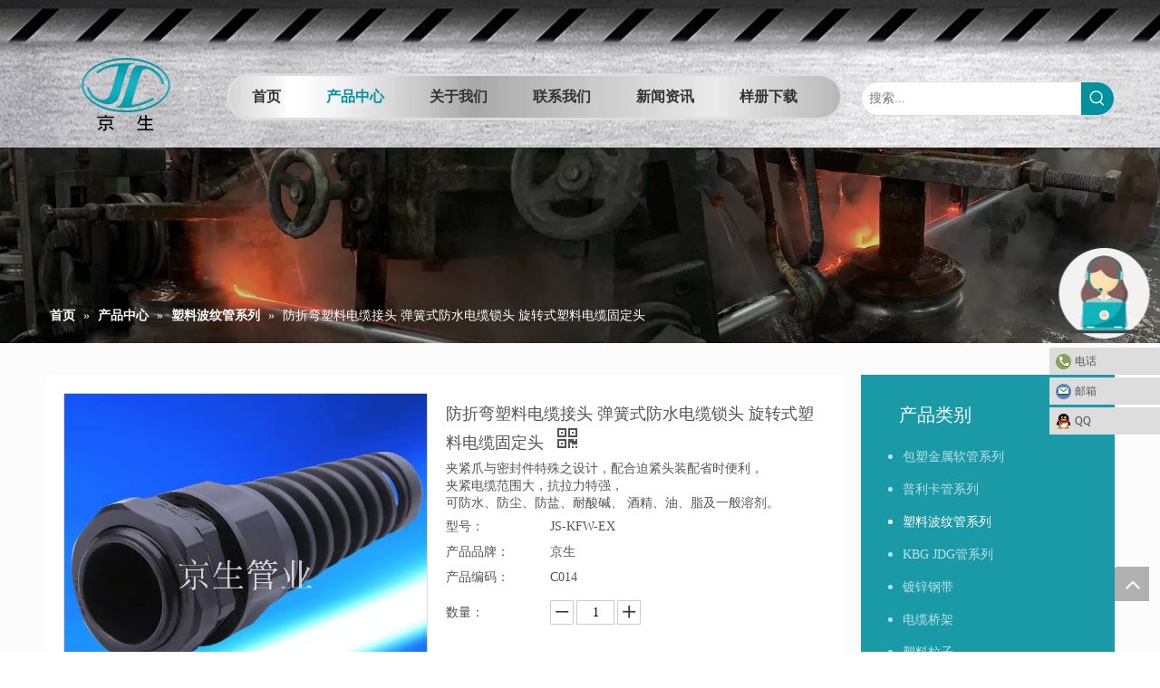

--- FILE ---
content_type: text/html;charset=utf-8
request_url: https://www.jskinson.cn/pd41824196.html
body_size: 50628
content:
<!DOCTYPE html> <html lang="zh" prefix="og: http://ogp.me/ns#" style="height: auto;"> <head> <title>防折弯塑料电缆接头 弹簧式防水电缆锁头 旋转式塑料电缆固定头, 防折弯塑料电缆接头, 弹簧式防水电缆锁头, 旋转式塑料电缆固定头 供应 - 江苏京生管业有限公司</title> <meta name="keywords" content="防折弯塑料电缆接头, 弹簧式防水电缆锁头, 旋转式塑料电缆固定头"/> <meta name="description" content="江苏京生管业有限公司专业生产销售防折弯塑料电缆接头 弹簧式防水电缆锁头 旋转式塑料电缆固定头, 防折弯塑料电缆接头, 弹簧式防水电缆锁头, 旋转式塑料电缆固定头。防折弯塑料电缆接头 弹簧式防水电缆锁头 旋转式塑料电缆固定头价格低廉，质量上乘，欢迎新老客户咨询。"/> <link data-type="dns-prefetch" data-domain="jrrorwxhninrmj5p.ldycdn.com" rel="dns-prefetch" href="//jrrorwxhninrmj5p.ldycdn.com"> <link data-type="dns-prefetch" data-domain="imrorwxhninrmj5q.ldycdn.com" rel="dns-prefetch" href="//imrorwxhninrmj5q.ldycdn.com"> <link data-type="dns-prefetch" data-domain="rprorwxhninrmj5q.ldycdn.com" rel="dns-prefetch" href="//rprorwxhninrmj5q.ldycdn.com"> <link rel="amphtml" href="https://www.jskinson.cn/amp/pd41824196.html"/> <link rel="canonical" href="https://www.jskinson.cn/pd41824196.html"/> <meta name="applicable-device" content="pc,mobile"/> <meta http-equiv="Cache-Control" content="no-transform"/> <meta http-equiv="X-UA-Compatible" content="IE=edge"/> <meta name="renderer" content="webkit"/> <meta http-equiv="Content-Type" content="text/html; charset=utf-8"/> <meta name="viewport" content="width=device-width, initial-scale=1, user-scalable=no"/> <link rel="icon" href="//imrorwxhninrmj5q.ldycdn.com/cloud/mqBqqKipRmmSonnjirop/bitbug_favicon.ico"> <link type="text/css" rel="stylesheet" href="//imrorwxhninrmj5q.ldycdn.com/concat/8rirKB03wsRyiSnqjninkkkrijl/static/assets/widget/style/component/prodGroupCategory/prodGroupCategory.css,/static/assets/widget/style/component/articlecategory/slightsubmenu.css,/static/assets/widget/style/component/prodGroupCategory/proGroupCategoryFix.css,/static/assets/widget/style/component/prodSearchNew/prodSearchNew.css,/static/assets/widget/style/component/prodsearch/prodsearch.css,/static/assets/widget/style/component/position/position.css,/static/assets/widget/style/component/proddetail/public/public.css,/static/assets/widget/style/component/proddetail/public/comment.css,/static/assets/widget/style/component/proddetail/label/label.css,/static/assets/widget/style/component/orderList/public/public.css,/static/assets/widget/script/plugins/videojs/video-js.min.css,/static/assets/widget/script/plugins/select2/select2.css,/static/assets/widget/mobile_head/style08/style08.css,/static/assets/widget/mobile_head/css/headerStyles.css"/> <link type="text/css" rel="stylesheet" href="//rprorwxhninrmj5q.ldycdn.com/concat/4kirKByat3RxiSnqjninkkkrijl/static/assets/widget/style/component/langBar/langBar.css,/static/assets/widget/style/component/follow/widget_setting_iconSize/iconSize24.css,/static/assets/style/bootstrap/cus.bootstrap.grid.system.css,/static/assets/style/fontAwesome/4.7.0/css/font-awesome.css,/static/assets/style/iconfont/iconfont.css,/static/assets/widget/script/plugins/gallery/colorbox/colorbox.css,/static/assets/style/bootstrap/cus.bootstrap.grid.system.split.css"/> <style>@media(min-width:990px){[data-type="rows"][data-level="rows"]{display:flex}}</style> <link href="//jrrorwxhninrmj5p.ldycdn.com/theme/kpjlKBpqmiSRqoipRmiSrnjnRmiSjoRljSirrmrliliknooi/style/style.css" type="text/css" rel="stylesheet" data-theme="true" data-static="false"/> <style guid='u_0fb918b059504c989aa0cc6a27d78e4e' emptyRender='true' placeholder='true' type='text/css'></style> <link href="//imrorwxhninrmj5q.ldycdn.com/site-res/rjkrKBpqmiSRninrmjSRpmjpjkRmiSnqponkRljSjrrnipiorpipRpiSnqknpkmprprrSRol.css?1755251330321" rel="stylesheet" data-extStyle="true" type="text/css" data-extAttr="20250816180818"/><style guid='1b3b7508-c590-4ff5-93c9-9edd21fa511a' pm_pageStaticHack='' jumpName='head' pm_styles='head' type='text/css'>.sitewidget-prodDetail-20141127140104 .proddetail-wrap .video-js video{height:100% !important}.sitewidget-prodDetail-20141127140104 .prodetail-slider .prod-pic-item .prodetail-slider-btn{color:black}.sitewidget-prodDetail-20141127140104 .ms-skin-default .ms-nav-next,.sitewidget-prodDetail-20141127140104 .ms-skin-default .ms-nav-prev{color:black}.sitewidget-prodDetail-20141127140104 .pro-this-prodBrief table{max-width:100%}.sitewidget-prodDetail-20141127140104 .this-description-table .pro-detail-inquirewrap.prodd-btn-otl-colorful a.pro-detail-inquirebtn i,.sitewidget-prodDetail-20141127140104 .this-description-table .pro-detail-inquirewrap.prodd-btn-otl-colorful a.pro-detail-orderbtn i{margin-left:5px}.sitewidget-prodDetail-20141127140104 .this-description-table .pro-detail-inquirewrap.prodd-btn-otl-colorful a.pro-detail-basket i,.sitewidget-prodDetail-20141127140104 .this-description-table .pro-detail-inquirewrap.prodd-btn-otl-colorful a.pro-detail-cart i{margin-left:5px}.sitewidget-prodDetail-20141127140104 .this-description-table .pro-detail-inquirewrap.prodd-btn-otl-colorful a.pro-detail-inquirebtn,.sitewidget-prodDetail-20141127140104 .this-description-table .pro-detail-inquirewrap.prodd-btn-otl-colorful a.pro-detail-orderbtn{border:1px solid #1a9aa7;color:#1a9aa7}.sitewidget-prodDetail-20141127140104 .this-description-table .pro-detail-inquirewrap.prodd-btn-otl-colorful a.pro-detail-inquirebtn:hover,.sitewidget-prodDetail-20141127140104 .this-description-table .pro-detail-inquirewrap.prodd-btn-otl-colorful a.pro-detail-orderbtn:hover{background-color:#1a9aa7;color:#fff}.sitewidget-prodDetail-20141127140104 .this-description-table .pro-detail-inquirewrap.prodd-btn-otl-colorful a.pro-detail-basket,.sitewidget-prodDetail-20141127140104 .this-description-table .pro-detail-inquirewrap.prodd-btn-otl-colorful a.pro-detail-cart{border:1px solid #1a9aa7;color:#1a9aa7}.sitewidget-prodDetail-20141127140104 .this-description-table .pro-detail-inquirewrap.prodd-btn-otl-colorful a.pro-detail-basket:hover,.sitewidget-prodDetail-20141127140104 .this-description-table .pro-detail-inquirewrap.prodd-btn-otl-colorful a.pro-detail-cart:hover{background-color:#1a9aa7;color:#fff}.sitewidget-prodDetail-20141127140104 .prodd-btn-otl-colorful .pdfDownLoad{border:1px solid #1a9aa7;color:#1a9aa7}.sitewidget-prodDetail-20141127140104 .prodd-btn-otl-colorful .pdfDownLoad:hover{background-color:#1a9aa7;color:#fff}.sitewidget-prodDetail-20141127140104 #orderModel{display:block}.sitewidget-prodDetail-20141127140104 #paypalBtn{max-width:280px;margin-top:15px}.sitewidget-prodDetail-20141127140104 #paypalBtn #paypal-button-container{padding:0}.sitewidget-prodDetail-20141127140104 #paypalBtn #paypal-button-container .paypal-buttons>iframe.component-frame{z-index:1}.sitewidget-prodDetail-20141127140104 .switch3D{bottom:calc(24px + 114px)}@media(max-width:500px){.sitewidget-prodDetail-20141127140104 .switch3D{bottom:calc(24px + 28px)}}.new-threed-box{position:fixed;top:50%;left:50%;transform:translate(-50%,-50%);box-shadow:0 0 20px 0 rgba(0,0,0,0.2);z-index:10000000000000;line-height:1;border-radius:10px}.new-threed-box iframe{width:950px;height:720px;max-width:100vw;max-height:100vh;border-radius:10px;border:0}.new-threed-box iframe .only_full_width{display:block !important}.new-threed-box .close{position:absolute;right:11px;top:12px;width:18px;height:18px;cursor:pointer}@media(max-width:800px){.new-threed-box iframe{width:100vw;height:100vh;border-radius:0}.new-threed-box{border-radius:0}}.sitewidget-prodDetail-20141127140104 .sitewidget-bd .tinymce-render-box *{all:revert-layer}.sitewidget-prodDetail-20141127140104 .sitewidget-bd .tinymce-render-box img{vertical-align:middle;max-width:100%}.sitewidget-prodDetail-20141127140104 .sitewidget-bd .tinymce-render-box iframe{max-width:100%}.sitewidget-prodDetail-20141127140104 .sitewidget-bd .tinymce-render-box table{border-collapse:collapse}.sitewidget-prodDetail-20141127140104 .sitewidget-bd .tinymce-render-box *{margin:0}.sitewidget-prodDetail-20141127140104 .sitewidget-bd .tinymce-render-box table:not([cellpadding]) td,.sitewidget-prodDetail-20141127140104 .sitewidget-bd .tinymce-render-box table:not([cellpadding]) th{padding:.4rem}.sitewidget-prodDetail-20141127140104 .sitewidget-bd .tinymce-render-box table[border]:not([border="0"]):not([style*=border-width]) td,.sitewidget-prodDetail-20141127140104 .sitewidget-bd .tinymce-render-box table[border]:not([border="0"]):not([style*=border-width]) th{border-width:1px}.sitewidget-prodDetail-20141127140104 .sitewidget-bd .tinymce-render-box table[border]:not([border="0"]):not([style*=border-style]) td,.sitewidget-prodDetail-20141127140104 .sitewidget-bd .tinymce-render-box table[border]:not([border="0"]):not([style*=border-style]) th{border-style:solid}.sitewidget-prodDetail-20141127140104 .sitewidget-bd .tinymce-render-box table[border]:not([border="0"]):not([style*=border-color]) td,.sitewidget-prodDetail-20141127140104 .sitewidget-bd .tinymce-render-box table[border]:not([border="0"]):not([style*=border-color]) th{border-color:#ccc}.sitewidget-prodDetail-20141127140104 .prod_member_desc{position:relative}.sitewidget-prodDetail-20141127140104 .prod_member_desc .prod_member_desc_pop{display:none;position:absolute;border:1px solid #ccc;background:#fff;width:300px;border-radius:6px;padding:5px 8px;left:0;z-index:1000}.sitewidget-prodDetail-20141127140104 .prod_member_desc .prod_member_desc_icon{margin:0 1px;width:12px;height:12px;cursor:pointer;transform:translateY(-4px)}.sitewidget-form-20200105173407 #formsubmit{pointer-events:none}.sitewidget-form-20200105173407 #formsubmit.releaseClick{pointer-events:unset}.sitewidget-form-20200105173407 .form-horizontal input,.sitewidget-form-20200105173407 .form-horizontal span:not(.select2-selection--single),.sitewidget-form-20200105173407 .form-horizontal label,.sitewidget-form-20200105173407 .form-horizontal .form-builder button{height:20px !important;line-height:20px !important}.sitewidget-form-20200105173407 .uploadBtn{padding:4px 15px !important;height:20px !important;line-height:20px !important}.sitewidget-form-20200105173407 select,.sitewidget-form-20200105173407 input[type="text"],.sitewidget-form-20200105173407 input[type="password"],.sitewidget-form-20200105173407 input[type="datetime"],.sitewidget-form-20200105173407 input[type="datetime-local"],.sitewidget-form-20200105173407 input[type="date"],.sitewidget-form-20200105173407 input[type="month"],.sitewidget-form-20200105173407 input[type="time"],.sitewidget-form-20200105173407 input[type="week"],.sitewidget-form-20200105173407 input[type="number"],.sitewidget-form-20200105173407 input[type="email"],.sitewidget-form-20200105173407 input[type="url"],.sitewidget-form-20200105173407 input[type="search"],.sitewidget-form-20200105173407 input[type="tel"],.sitewidget-form-20200105173407 input[type="color"],.sitewidget-form-20200105173407 .uneditable-input{height:20px !important}.sitewidget-form-20200105173407.sitewidget-inquire .control-group .controls .select2-container .select2-selection--single .select2-selection__rendered{height:20px !important;line-height:20px !important}.sitewidget-form-20200105173407 textarea.cus-message-input{min-height:20px !important}.sitewidget-form-20200105173407 .add-on,.sitewidget-form-20200105173407 .add-on{height:20px !important;line-height:20px !important}.sitewidget-form-20200105173407 .input-valid-bg{background:#ffece8 !important;outline:0}.sitewidget-form-20200105173407 .input-valid-bg:focus{background:#fff !important;border:1px solid #f53f3f !important}.sitewidget-form-20200105173407 #formsubmit{border:1px solid #00909e;border-radius:4px;background:#00909e;color:#fff;font-size:14px;width:102px;height:30px}.sitewidget-form-20200105173407 #formsubmit:hover{border:1px solid #545b5c;border-radius:4px;background:#545b5c;color:#fff;font-size:14px}.sitewidget-form-20200105173407 #formreset{width:102px;font-size:14px;height:30px}.sitewidget-form-20200105173407 #formreset:hover{font-size:14px}.sitewidget-form-20200105173407 .submitGroup .controls{text-align:left}.sitewidget-form-20200105173407 .multiple-parent input[type='checkbox']+label:before{content:"";display:inline-block;width:12px;height:12px;border:1px solid #888;border-radius:3px;margin-right:6px;margin-left:6px;transition-duration:.2s}.sitewidget-form-20200105173407 .multiple-parent input[type='checkbox']:checked+label:before{width:50%;border-color:#888;border-left-color:transparent;border-top-color:transparent;-webkit-transform:rotate(45deg) translate(1px,-4px);transform:rotate(45deg) translate(1px,-4px);margin-right:12px;width:6px}.sitewidget-form-20200105173407 .multiple-parent input[type="checkbox"]{display:none}.sitewidget-form-20200105173407 .multiple-parent{display:none;width:100%}.sitewidget-form-20200105173407 .multiple-parent ul{list-style:none;width:100%;text-align:left;border-radius:4px;padding:10px 5px;box-sizing:border-box;height:auto;overflow-x:hidden;overflow-y:scroll;box-shadow:0 4px 5px 0 rgb(0 0 0 / 14%),0 1px 10px 0 rgb(0 0 0 / 12%),0 2px 4px -1px rgb(0 0 0 / 30%);background-color:#fff;margin:2px 0 0 0;border:1px solid #ccc;box-shadow:1px 1px 2px rgb(0 0 0 / 10%) inset}.sitewidget-form-20200105173407 .multiple-parent ul::-webkit-scrollbar{width:2px;height:4px}.sitewidget-form-20200105173407 .multiple-parent ul::-webkit-scrollbar-thumb{border-radius:5px;-webkit-box-shadow:inset 0 0 5px rgba(0,0,0,0.2);background:#4e9e97}.sitewidget-form-20200105173407 .multiple-parent ul::-webkit-scrollbar-track{-webkit-box-shadow:inset 0 0 5px rgba(0,0,0,0.2);border-radius:0;background:rgba(202,202,202,0.23)}.sitewidget-form-20200105173407 .multiple-select{width:100%;height:auto;min-height:40px;line-height:40px;border-radius:4px;padding-right:10px;padding-left:10px;box-sizing:border-box;overflow:hidden;background-size:auto 80%;border:1px solid #ccc;box-shadow:1px 1px 2px rgb(0 0 0 / 10%) inset;background-color:#fff;position:relative}.sitewidget-form-20200105173407 .multiple-select:after{content:'';position:absolute;top:50%;right:6px;width:0;height:0;border:8px solid transparent;border-top-color:#888;transform:translateY(calc(-50% + 4px));cursor:pointer}.sitewidget-form-20200105173407 .multiple-select span{line-height:28px;color:#666}.sitewidget-form-20200105173407 .multiple-parent label{color:#333;display:inline-flex;align-items:center;height:30px;line-height:22px;padding:0}.sitewidget-form-20200105173407 .select-content{display:inline-block;border-radius:4px;line-height:23px;margin:2px 2px 0 2px;padding:0 3px;border:1px solid #888;height:auto}.sitewidget-form-20200105173407 .select-delete{cursor:pointer}.sitewidget-form-20200105173407 select[multiple]{display:none}.sitewidget-prodCategory-20150203111712.category-default-simple .sitewidget-bd>ul>li>a{font-size:14px;line-height:36px;color:rgba(255,255,255,0.7)}.sitewidget-prodCategory-20150203111712.category-default-simple .sitewidget-bd>ul>li>span{top:6px}.sitewidget-prodCategory-20150203111712.category-default-gray .sitewidget-bd>ul>li>span{right:16px}.sitewidget-prodCategory-20150203111712.category-default-simple .sitewidget-bd>ul>li>a:hover{color:#fff}.sitewidget-prodCategory-20150203111712.category-default-simple i.list-mid-dot{top:15px;background:rgba(255,255,255,0.7)}.sitewidget-prodCategory-20150203111712.category-default-simple .sitewidget-bd>ul>li>a:hover+i.list-mid-dot{background:#fff}.sitewidget-prodCategory-20150203111712.category-default-simple .sitewidget-bd li.on>a{color:#fff !important}.sitewidget-prodCategory-20150203111712.category-default-simple .sitewidget-bd>ul>li.on>a+i.list-mid-dot{background:#fff}.sitewidget-button-20190423231131 .backstage-component-btn{box-shadow:0}.button-left-animate i{position:absolute;left:15px;top:50%;transform:translateY(-50%)}.sitewidget-button-20190423231131 a.backstage-component-btncolor{background-color:#26273a;color:#fff;border-radius:0;border-color:#333;border-style:solid;border-width:0;box-sizing:content-box}.sitewidget-button-20190423231131 a.backstage-component-btndefault{border-style:solid;border-width:1px;border-radius:3px}.sitewidget-button-20190423231131 a.backstage-component-btncolorActive{background-image:none;background-color:!important;color:!important;border-radius:0;border-color:#333;border-style:solid;border-width:0;height:auto !important}.sitewidget-button-20190423231131 a.backstage-component-btncolorhover:hover{background-image:none;background-color:#26273a;color:#1a9aa7;border-radius:0;border-color:#333;border-style:solid;border-width:0}.sitewidget-button-20190422180151 .backstage-component-btn{box-shadow:0}.button-left-animate i{position:absolute;left:15px;top:50%;transform:translateY(-50%)}.sitewidget-button-20190422180151 a.backstage-component-btncolor{color:rgba(255,255,255,0.5);border-radius:0;border-color:#333;border-style:solid;border-width:0;box-sizing:content-box}.sitewidget-button-20190422180151 a.backstage-component-btndefault{border-style:solid;border-width:1px;border-radius:3px}.sitewidget-button-20190422180151 a.backstage-component-btncolorActive{background-image:none;background-color:transparent;color:!important;border-radius:0;border-color:#333;border-style:solid;border-width:0;height:auto !important}.sitewidget-button-20190422180151 a.backstage-component-btncolorhover:hover{background-image:none;background-color:transparent;color:#2bafbc;border-radius:0;border-color:#333;border-style:solid;border-width:0}.sitewidget-button-20190422180151 a.backstage-component-btn i{color:rgba(255,255,255,0.5);font-size:14px}.sitewidget-button-20190422180151 a.backstage-component-btn:hover i{color:#2bafbc;font-size:14px}.sitewidget-button-20190422180151 a.backstage-component-btn:before{top:0;left:0;width:0;height:100%}.sitewidget-button-20190422180151 a.backstage-component-btn:after{top:0;right:0;width:0;height:100%}.sitewidget-button-20190422180151 a.backstage-component-btn:hover:before{width:100%}.sitewidget-button-20190422211704 .backstage-component-btn{box-shadow:0}.button-left-animate i{position:absolute;left:15px;top:50%;transform:translateY(-50%)}.sitewidget-button-20190422211704 a.backstage-component-btncolor{color:rgba(255,255,255,0.5);border-radius:0;border-color:#333;border-style:solid;border-width:0;box-sizing:content-box}.sitewidget-button-20190422211704 a.backstage-component-btndefault{border-style:solid;border-width:1px;border-radius:3px}.sitewidget-button-20190422211704 a.backstage-component-btncolorActive{background-image:none;background-color:!important;color:!important;border-radius:0;border-color:#333;border-style:solid;border-width:0;height:auto !important}.sitewidget-button-20190422211704 a.backstage-component-btncolorhover:hover{background-image:none;color:#2bafbc;border-radius:0;border-color:#333;border-style:solid;border-width:0}.sitewidget-button-20190422211704 a.backstage-component-btn i{color:rgba(255,255,255,0.5);font-size:14px}.sitewidget-button-20190422211704 a.backstage-component-btn:hover i{color:#2bafbc;font-size:14px}.sitewidget-button-20190422211606 .backstage-component-btn{box-shadow:0}.button-left-animate i{position:absolute;left:15px;top:50%;transform:translateY(-50%)}.sitewidget-button-20190422211606 a.backstage-component-btncolor{color:rgba(255,255,255,0.5);border-radius:0;border-color:#333;border-style:solid;border-width:0;box-sizing:content-box}.sitewidget-button-20190422211606 a.backstage-component-btndefault{border-style:solid;border-width:1px;border-radius:3px}.sitewidget-button-20190422211606 a.backstage-component-btncolorActive{background-image:none;background-color:!important;color:!important;border-radius:0;border-color:#333;border-style:solid;border-width:0;height:auto !important}.sitewidget-button-20190422211606 a.backstage-component-btncolorhover:hover{background-image:none;color:#2bafbc;border-radius:0;border-color:#333;border-style:solid;border-width:0}.sitewidget-button-20190422211606 a.backstage-component-btn i{color:rgba(255,255,255,0.5);font-size:14px}.sitewidget-button-20190422211606 a.backstage-component-btn:hover i{color:#2bafbc;font-size:14px}.sitewidget-button-20190422211850 .backstage-component-btn{box-shadow:0}.button-left-animate i{position:absolute;left:15px;top:50%;transform:translateY(-50%)}.sitewidget-button-20190422211850 a.backstage-component-btncolor{color:rgba(255,255,255,0.5);border-radius:0;border-color:#333;border-style:solid;border-width:0;box-sizing:content-box}.sitewidget-button-20190422211850 a.backstage-component-btndefault{border-style:solid;border-width:1px;border-radius:3px}.sitewidget-button-20190422211850 a.backstage-component-btncolorActive{background-image:none;background-color:!important;color:!important;border-radius:0;border-color:#333;border-style:solid;border-width:0;height:auto !important}.sitewidget-button-20190422211850 a.backstage-component-btncolorhover:hover{background-image:none;color:#2bafbc;border-radius:0;border-color:#333;border-style:solid;border-width:0}.sitewidget-button-20190422211850 a.backstage-component-btn i{color:rgba(255,255,255,0.5);font-size:14px}.sitewidget-button-20190422211850 a.backstage-component-btn:hover i{color:#2bafbc;font-size:14px}.sitewidget-button-20190422211755 .backstage-component-btn{box-shadow:0}.button-left-animate i{position:absolute;left:15px;top:50%;transform:translateY(-50%)}.sitewidget-button-20190422211755 a.backstage-component-btncolor{color:rgba(255,255,255,0.5);border-radius:0;border-color:#333;border-style:solid;border-width:0;box-sizing:content-box}.sitewidget-button-20190422211755 a.backstage-component-btndefault{border-style:solid;border-width:1px;border-radius:3px}.sitewidget-button-20190422211755 a.backstage-component-btncolorActive{background-image:none;background-color:!important;color:!important;border-radius:0;border-color:#333;border-style:solid;border-width:0;height:auto !important}.sitewidget-button-20190422211755 a.backstage-component-btncolorhover:hover{background-image:none;color:#2bafbc;border-radius:0;border-color:#333;border-style:solid;border-width:0}.sitewidget-button-20190422211755 a.backstage-component-btn i{color:rgba(255,255,255,0.5);font-size:14px}.sitewidget-button-20190422211755 a.backstage-component-btn:hover i{color:#2bafbc;font-size:14px}.sitewidget-button-20190422211758 .backstage-component-btn{box-shadow:0}.button-left-animate i{position:absolute;left:15px;top:50%;transform:translateY(-50%)}.sitewidget-button-20190422211758 a.backstage-component-btncolor{color:rgba(255,255,255,0.5);border-radius:0;border-color:#333;border-style:solid;border-width:0;box-sizing:content-box}.sitewidget-button-20190422211758 a.backstage-component-btndefault{border-style:solid;border-width:1px;border-radius:3px}.sitewidget-button-20190422211758 a.backstage-component-btncolorActive{background-image:none;background-color:!important;color:!important;border-radius:0;border-color:#333;border-style:solid;border-width:0;height:auto !important}.sitewidget-button-20190422211758 a.backstage-component-btncolorhover:hover{background-image:none;color:#2bafbc;border-radius:0;border-color:#333;border-style:solid;border-width:0}.sitewidget-button-20190422211758 a.backstage-component-btn i{color:rgba(255,255,255,0.5);font-size:14px}.sitewidget-button-20190422211758 a.backstage-component-btn:hover i{color:#2bafbc;font-size:14px}</style><script type="text/javascript" src="//rprorwxhninrmj5q.ldycdn.com/static/t-xoBpBKsKoowlmx7n/assets/script/jquery-1.11.0.concat.js"></script> <script guid='a1182db3-24a4-491b-9131-793a8f04d87a' pm_pageStaticHack='true' jumpName='head' pm_scripts='head' type='text/javascript'>try{(function(window,undefined){var phoenixSite=window.phoenixSite||(window.phoenixSite={});phoenixSite.lanEdition="ZH_CN";var page=phoenixSite.page||(phoenixSite.page={});page.cdnUrl="//jrrorwxhninrmj5p.ldycdn.com";page.siteUrl="https://www.jskinson.cn";page.lanEdition=phoenixSite.lanEdition;page._menu_prefix="";page._menu_trans_flag="";page._captcha_domain_prefix="captcha.c";page._pId="uZUAfJInrDMo";phoenixSite._sViewMode="true";phoenixSite._templateSupport="true";phoenixSite._singlePublish="false"})(this)}catch(e){try{console&&
console.log&&console.log(e)}catch(e){}};</script> <!--[if lt IE 9]><style guid='u_2746dac4b2804ae5950d3968f32558de' type='text/css'>.col-md-1,.col-md-2,.col-md-3,.col-md-4,.col-md-5,.col-md-6,.col-md-7,.col-md-8,.col-md-9,.col-md-10,.col-md-11,.col-md-12{float:left}.col-md-12{width:100%}.col-md-11{width:91.66666666666666%}.col-md-10{width:83.33333333333334%}.col-md-9{width:75%}.col-md-8{width:66.66666666666666%}.col-md-7{width:58.333333333333336%}.col-md-6{width:50%}.col-md-5{width:41.66666666666667%}.col-md-4{width:33.33333333333333%;*width:33.2%}.col-md-3{width:25%}.col-md-2{width:16.666666666666664%}.col-md-1{width:8.333333333333332%}</style> <script src="//imrorwxhninrmj5q.ldycdn.com/static/assets/script/plugins/bootstrap/respond.src.js?_=1755251330321"></script> <link href="//rprorwxhninrmj5q.ldycdn.com/respond-proxy.html" id="respond-proxy" rel="respond-proxy"/> <link href="/assets/respond/respond.proxy.gif" id="respond-redirect" rel="respond-redirect"/> <script src="/assets/respond/respond.proxy.js?_=1755251330321"></script><![endif]--> <script id='u_217f77a915c448129209541513c95c59' guid='u_217f77a915c448129209541513c95c59' pm_script='init_top' type='text/javascript'>try{(function(window,undefined){var datalazyloadDefaultOptions=window.datalazyloadDefaultOptions||(window.datalazyloadDefaultOptions={});datalazyloadDefaultOptions["version"]="2.0.1";datalazyloadDefaultOptions["isMobileViewer"]="false";datalazyloadDefaultOptions["hasCLSOptimizeAuth"]="false";datalazyloadDefaultOptions["_version"]="2.0.0";datalazyloadDefaultOptions["isPcOptViewer"]="true";datalazyloadDefaultOptions["isPcOptViewer"]="false"})(this)}catch(e){try{console&&console.log&&console.log(e)}catch(e){}};</script> <script id='u_46e706e0a65f4c88b80d3ea20a6465f5' guid='u_46e706e0a65f4c88b80d3ea20a6465f5' type='text/javascript'>try{var thisUrl=location.host;var referUrl=document.referrer;if(referUrl.indexOf(thisUrl)==-1)localStorage.setItem("landedPage",document.URL)}catch(e){try{console&&console.log&&console.log(e)}catch(e){}};</script> </head> <body class=" frontend-body-canvas "> <div id='backstage-headArea' headFlag='1' class='hideForMobile'><div class="outerContainer" data-mobileBg="true" id="outerContainer_1555915998913" data-type="outerContainer" data-level="rows" autohold><div class="container" data-type="container" data-level="rows" cnttype="backstage-container-mark"><div class="row" data-type="rows" data-level="rows" data-attr-xs="null" data-attr-sm="null"><div class="col-md-2" id="column_1577960480670" data-type="columns" data-level="columns"><div id="location_1577960480671" data-type="locations" data-level="rows"><div class="backstage-stwidgets-settingwrap" id="component_DCAKmFdDkvIe" data-scope="0" data-settingId="DCAKmFdDkvIe" data-relationCommonId="uZUAfJInrDMo" data-classAttr="sitewidget-placeHolder-20200102184051"> <div class="sitewidget-placeholder sitewidget-placeHolder-20200102184051"> <div class="sitewidget-bd"> <div class="resizee" style="height:51px"></div> </div> </div> <script type="text/x-pc-opt-script" data-id="DCAKmFdDkvIe" data-alias="placeHolder" data-jsOptimization='true'>(function(window,$,undefined){})(window,$);</script> </div> <div class="backstage-stwidgets-settingwrap" scope="0" settingId="yDfURFyNstQe" id="component_yDfURFyNstQe" relationCommonId="uZUAfJInrDMo" classAttr="sitewidget-logo-20190422144829"> <div class="sitewidget-pictureNew sitewidget-logo sitewidget-logo-20190422144829"> <div class="sitewidget-bd"> <style>.sitewidget-logo-20190422144829 img{filter:blur(0);transition:filter .5s ease}</style> <div class="picture-resize-wrap " style="position: relative; width: 100%; text-align: center; "> <span class="picture-wrap pic-style-default 666 animated bounceInUp" data-ee="animated bounceInUp" id="picture-wrap-yDfURFyNstQe" style="display: inline-block; position: relative;max-width: 100%;"> <a class="imgBox mobile-imgBox" style="display: inline-block; position: relative;max-width: 100%;" href="/index.html"> <img src="//imrorwxhninrmj5q.ldycdn.com/cloud/mmBqqKipRmmSonjjkkop/weibiaoti.png" alt="江苏京生管业有限公司" title="江苏京生管业有限公司" phoenixLazyload='true'/> </a> </span> </div> </div> </div> </div> <script type="text/x-pc-opt-script" data-id="yDfURFyNstQe" data-alias="logo" data-jsOptimization='true'>(function(window,$,undefined){try{(function(window,$,undefined){var respSetting={},temp;$(function(){$("#picture-wrap-yDfURFyNstQe").on("webkitAnimationEnd webkitTransitionEnd mozAnimationEnd MSAnimationEnd oanimationend animationend",function(){var rmClass="animated bounce zoomIn pulse rotateIn swing fadeIn bounceInDown bounceInLeft bounceInRight bounceInUp fadeInDownBig fadeInLeftBig fadeInRightBig fadeInUpBig zoomInDown zoomInLeft zoomInRight zoomInUp";$(this).removeClass(rmClass)});var version=
$.trim("20200313131553");if(!!!version)version=undefined;if(phoenixSite.phoenixCompSettings&&typeof phoenixSite.phoenixCompSettings.logo!=="undefined"&&phoenixSite.phoenixCompSettings.logo.version==version&&typeof phoenixSite.phoenixCompSettings.logo.logoLoadEffect=="function"){phoenixSite.phoenixCompSettings.logo.logoLoadEffect("yDfURFyNstQe",".sitewidget-logo-20190422144829","animated bounceInUp","animated bounce",respSetting);if(!!phoenixSite.phoenixCompSettings.logo.version&&phoenixSite.phoenixCompSettings.logo.version!=
"1.0.0")loadAnimationCss();return}var resourceUrl="//jrrorwxhninrmj5p.ldycdn.com/static/assets/widget/script/compsettings/comp.logo.settings.js?_\x3d1755251330321";if(phoenixSite&&phoenixSite.page){var cdnUrl=phoenixSite.page.cdnUrl;if(cdnUrl&&cdnUrl!="")resourceUrl=cdnUrl+"/static/assets/widget/script/compsettings/comp.logo.settings.js?_\x3d1755251330321"}var callback=function(){phoenixSite.phoenixCompSettings.logo.logoLoadEffect("yDfURFyNstQe",".sitewidget-logo-20190422144829","animated bounceInUp",
"animated bounce",respSetting);if(!!phoenixSite.phoenixCompSettings.logo.version&&phoenixSite.phoenixCompSettings.logo.version!="1.0.0")loadAnimationCss()};if(phoenixSite.cachedScript)phoenixSite.cachedScript(resourceUrl,callback());else $.getScript(resourceUrl,callback())});function loadAnimationCss(){var link=document.createElement("link");link.rel="stylesheet";link.type="text/css";link.href="//imrorwxhninrmj5q.ldycdn.com/static/assets/widget/script/plugins/picture/animate.css?1755251330321";var head=
document.getElementsByTagName("head")[0];head.appendChild(link)}})(window,jQuery)}catch(e){try{console&&console.log&&console.log(e)}catch(e){}}})(window,$);</script> </div></div><div class="col-md-7" id="column_1577960747373" data-type="columns" data-level="columns"><div id="location_1577960747374" data-type="locations" data-level="rows"><div class="backstage-stwidgets-settingwrap" id="component_sUAfHunsavKe" data-scope="0" data-settingId="sUAfHunsavKe" data-relationCommonId="uZUAfJInrDMo" data-classAttr="sitewidget-placeHolder-20200102182426"> <div class="sitewidget-placeholder sitewidget-placeHolder-20200102182426"> <div class="sitewidget-bd"> <div class="resizee" style="height:81px"></div> </div> </div> <script type="text/x-pc-opt-script" data-id="sUAfHunsavKe" data-alias="placeHolder" data-jsOptimization='true'>(function(window,$,undefined){})(window,$);</script> </div> <div class="backstage-stwidgets-settingwrap" scope="0" settingId="vWfUwPdYaQLo" id="component_vWfUwPdYaQLo" relationCommonId="uZUAfJInrDMo" classAttr="sitewidget-navigation_style-20200102182535"> <div class="sitewidget-navigation_style sitewidget-navnew fix sitewidget-navigation_style-20200102182535 navnew-way-slide navnew-slideRight"> <a href="javascript:;" class="navnew-thumb-switch navnew-thumb-way-slide navnew-thumb-slideRight" style="background-color:transparent"> <span class="nav-thumb-ham first" style="background-color:#333333"></span> <span class="nav-thumb-ham second" style="background-color:#333333"></span> <span class="nav-thumb-ham third" style="background-color:#333333"></span> </a> <ul class="navnew smsmart navnew-way-slide navnew-slideRight navnew-wide-substyle-new0 "> <li id="parent_0" class="navnew-item navLv1 " data-visible="1"> <a id="nav_5187569" target="_self" rel="" class="navnew-link" data-currentIndex="" href="/"><i class="icon "></i><span class="text-width">首页</span> </a> <span class="navnew-separator"></span> </li> <li id="parent_1" class="navnew-item navLv1 " data-visible="1"> <a id="nav_5196889" target="_self" rel="" class="navnew-link" data-currentIndex="1" href="/products.html"><i class="icon "></i><span class="text-width">产品中心</span> </a> <span class="navnew-separator"></span> </li> <li id="parent_2" class="navnew-item navLv1 " data-visible="1"> <a id="nav_5187559" target="_self" rel="" class="navnew-link" data-currentIndex="" href="/aboutus.html"><i class="icon "></i><span class="text-width">关于我们</span> </a> <span class="navnew-separator"></span> </li> <li id="parent_3" class="navnew-item navLv1 " data-visible="1"> <a id="nav_5187579" target="_self" rel="" class="navnew-link" data-currentIndex="" href="/contactus.html"><i class="icon "></i><span class="text-width">联系我们</span> </a> <span class="navnew-separator"></span> </li> <li id="parent_4" class="navnew-item navLv1 " data-visible="1"> <a id="nav_5187589" target="_self" rel="" class="navnew-link" data-currentIndex="" href="/news.html"><i class="icon "></i><span class="text-width">新闻资讯</span> </a> <span class="navnew-separator"></span> </li> <li id="parent_5" class="navnew-item navLv1 " data-visible="1"> <a id="nav_5196909" target="_self" rel="" class="navnew-link" data-currentIndex="" href="/download.html"><i class="icon "></i><span class="text-width">样册下载</span> </a> <span class="navnew-separator"></span> </li> </ul> </div> </div> <script type="text/x-pc-opt-script" data-id="vWfUwPdYaQLo" data-alias="navigation_style" data-jsOptimization='true'>(function(window,$,undefined){try{$(function(){if(phoenixSite.phoenixCompSettings&&typeof phoenixSite.phoenixCompSettings.navigation_style!=="undefined"&&typeof phoenixSite.phoenixCompSettings.navigation_style.navigationStyle=="function"){phoenixSite.phoenixCompSettings.navigation_style.navigationStyle(".sitewidget-navigation_style-20200102182535","","navnew-wide-substyle-new0","0","0","100px","0","0");return}$.getScript("//rprorwxhninrmj5q.ldycdn.com/static/assets/widget/script/compsettings/comp.navigation_style.settings.js?_\x3d1768498854420",
function(){phoenixSite.phoenixCompSettings.navigation_style.navigationStyle(".sitewidget-navigation_style-20200102182535","","navnew-wide-substyle-new0","0","0","100px","0","0")})})}catch(e){try{console&&console.log&&console.log(e)}catch(e){}}})(window,$);</script> <div class="backstage-stwidgets-settingwrap" id="component_BgUKHayDFlwJ" data-scope="0" data-settingId="BgUKHayDFlwJ" data-relationCommonId="uZUAfJInrDMo" data-classAttr="sitewidget-placeHolder-20200102183906"> <div class="sitewidget-placeholder sitewidget-placeHolder-20200102183906"> <div class="sitewidget-bd"> <div class="resizee" style="height:30px"></div> </div> </div> <script type="text/x-pc-opt-script" data-id="BgUKHayDFlwJ" data-alias="placeHolder" data-jsOptimization='true'>(function(window,$,undefined){})(window,$);</script> </div> </div></div><div class="col-md-3" id="column_1577960763922" data-type="columns" data-level="columns"><div id="location_1577960763923" data-type="locations" data-level="rows"><div class="backstage-stwidgets-settingwrap" id="component_CHKfckdNaGhT" data-scope="0" data-settingId="CHKfckdNaGhT" data-relationCommonId="uZUAfJInrDMo" data-classAttr="sitewidget-placeHolder-20200102182603"> <div class="sitewidget-placeholder sitewidget-placeHolder-20200102182603"> <div class="sitewidget-bd"> <div class="resizee" style="height:90px"></div> </div> </div> <script type="text/x-pc-opt-script" data-id="CHKfckdNaGhT" data-alias="placeHolder" data-jsOptimization='true'>(function(window,$,undefined){})(window,$);</script> </div> <div class="backstage-stwidgets-settingwrap " scope="0" settingId="ypUfRPysijoJ" id="component_ypUfRPysijoJ" relationCommonId="uZUAfJInrDMo" classAttr="sitewidget-prodSearchNew-20190422150816"> <div class="sitewidget-searchNew sitewidget-prodSearchNew sitewidget-prodSearchNew-20190422150816 prodWrap"> <style type="text/css">.sitewidget-searchNew .search-box-wrap input[type="text"],.sitewidget-searchNew .search-box-wrap button{box-sizing:border-box;border:0;display:block;background:0;padding:0;margin:0}.sitewidget-searchNew .insideLeft-search-box .search-box .search-fix-wrap .flex-wrap{display:flex;width:100%}.sitewidget-searchNew .insideLeft-search-box .search-box .search-fix-wrap input[type="text"]{width:100%}.sitewidget-searchNew .insideLeft-search-box .search-box .search-fix-wrap .flex-wrap .input{flex:1}.sitewidget-searchNew .insideLeft-search-box .search-box .search-fix-wrap{position:relative}.sitewidget-searchNew .insideLeft-search-box .search-box .search-fix-wrap .search-svg{position:absolute;top:0;left:0;display:flex;justify-content:center;align-items:center}.prodDiv.margin20{margin-top:20px}.sitewidget-prodSearchNew-20190422150816 .colorbtn-search-box .search-box .search-fix-wrap{margin-right:36px}.sitewidget-prodSearchNew-20190422150816 .colorbtn-search-box .search-box .search-fix-wrap .inner-container{position:relative;height:unset;overflow:unset}.sitewidget-prodSearchNew-20190422150816 .colorbtn-search-box .search-box .search-fix-wrap input[type="text"]{height:36px;line-height:36px;font-size:14px;color:#333}.sitewidget-prodSearchNew-20190422150816 .colorbtn-search-box .search-box form{border:1px solid #ddd;border-radius:50px;background-color:#fff}.sitewidget-prodSearchNew-20190422150816 .colorbtn-search-box .search-box .search-fix-wrap input[type="text"]::-webkit-input-placeholder{color:}.sitewidget-prodSearchNew-20190422150816 .colorbtn-search-box .search-box .search-fix-wrap input[type="text"]::-moz-placeholder{color:}.sitewidget-prodSearchNew-20190422150816 .colorbtn-search-box .search-box .search-fix-wrap input[type="text"]::-ms-input-placeholder{color:}.sitewidget-prodSearchNew-20190422150816 .colorbtn-search-box .search-box .search-fix-wrap input[type="text"]{+height:34px;+line-height:34px}.sitewidget-prodSearchNew-20190422150816 .colorbtn-search-box .search-box .search-fix-wrap button{width:36px;height:36px;background-color:#00909e;border-radius:0 50px 50px 0}.sitewidget-prodSearchNew-20190422150816 .colorbtn-search-box .search-box .search-fix-wrap button .icon-svg{width:20px;height:20px;fill:#fff}@media(min-width:900px){.sitewidget-prodSearchNew-20190422150816 .positionLeft .search-keywords{line-height:36px}.sitewidget-prodSearchNew-20190422150816 .positionRight .search-keywords{line-height:36px}}.sitewidget-prodSearchNew-20190422150816 .positionDrop .search-keywords{border:1px solid #fff;border-top:0}.sitewidget-prodSearchNew-20190422150816 .positionDrop q{margin-left:10px}</style> <div class="sitewidget-bd"> <div class="search-box-wrap colorbtn-search-box "> <div class="search-box "> <form action="/phoenix/admin/prod/search" onsubmit="return checkSubmit(this)" method="get" novalidate> <div class="search-fix-wrap 5" style="display: flex;"> <div class="inner-container unshow-flag" style="display: none;"> <span class="inner-text unshow-flag"></span> <span class="">&nbsp;:</span> </div> <input type="text" name="searchValue" value="" placeholder="搜索..." autocomplete="off" aria-label="搜索..."/> <input type="hidden" name="menuPrefix" value=""/> <input type="hidden" name="searchProdStyle" value=""/> <input type="hidden" name="searchComponentSettingId" value="ypUfRPysijoJ"/> <button class="search-btn" type="submit" aria-label="热门关键词："> <svg xmlns="http://www.w3.org/2000/svg" xmlns:xlink="http://www.w3.org/1999/xlink" t="1660616305377" class="icon icon-svg shape-search" viewBox="0 0 1024 1024" version="1.1" p-id="26257" width="20" height="20"><defs><style type="text/css">@font-face{font-family:feedback-iconfont;src:url("//at.alicdn.com/t/font_1031158_u69w8yhxdu.woff2?t=1630033759944") format("woff2"),url("//at.alicdn.com/t/font_1031158_u69w8yhxdu.woff?t=1630033759944") format("woff"),url("//at.alicdn.com/t/font_1031158_u69w8yhxdu.ttf?t=1630033759944") format("truetype")}</style></defs><path d="M147.9168 475.5968a291.2768 291.2768 0 1 1 582.5024 0 291.2768 291.2768 0 0 1-582.5024 0z m718.848 412.416l-162.9696-162.8672a362.3424 362.3424 0 0 0 99.4816-249.5488A364.0832 364.0832 0 1 0 439.1936 839.68a361.8304 361.8304 0 0 0 209.5104-66.6624l166.5024 166.5024a36.4544 36.4544 0 0 0 51.5072-51.5072" p-id="26258"/></svg> </button> </div> </form> </div> </div> <script id="prodSearch" type="application/ld+json">
            {
                "@context": "http://schema.org",
                "@type": "WebSite",
                "name" : "江苏京生管业有限公司",
                "url": "https://www.jskinson.cn",
                "potentialAction": {
                    "@type": "SearchAction",
                    "target": "http://www.jskinson.cn/phoenix/admin/prod/search?searchValue={search_term_string!''}",
                    "query-input": "required name=search_term_string"
                }
            }
        </script> <div class="prodDiv "> <input type="hidden" id="prodCheckList" name="prodCheckList" value=""> <input type="hidden" id="prodCheckIdList" name="prodCheckIdList" value=""> <i class="triangle"></i> <ul class="prodUl unshow-flag" id="prodULs"> <li search="rangeAll" class="prodUlLi fontColorS0 fontColorS1hover unshow-flag" id="rangeAll" style="display: none">全部</li> <li search="name" class="prodUlLi fontColorS0 fontColorS1hover unshow-flag" id="name" style="display: none">产品名称</li> <li search="keyword" class="prodUlLi fontColorS0 fontColorS1hover unshow-flag" id="keyword" style="display: none">关键词</li> <li search="model" class="prodUlLi fontColorS0 fontColorS1hover unshow-flag" id="model" style="display: none">产品型号</li> <li search="summary" class="prodUlLi fontColorS0 fontColorS1hover unshow-flag" id="summary" style="display: none">产品摘要</li> <li search="desc" class="prodUlLi fontColorS0 fontColorS1hover unshow-flag" id="desc" style="display: none">产品描述</li> <li search="" class="prodUlLi fontColorS0 fontColorS1hover unshow-flag" id="all" style="display: none">全文搜索</li> <input type="hidden" value="0" id="funcProdPrivatePropertiesLi"/> </ul> </div> <div class="prodDivrecomend 2"> <ul class="prodUl"> </ul> </div> <svg xmlns="http://www.w3.org/2000/svg" width="0" height="0" class="hide"> <symbol id="icon-search" viewBox="0 0 1024 1024"> <path class="path1" d="M426.667 42.667q78 0 149.167 30.5t122.5 81.833 81.833 122.5 30.5 149.167q0 67-21.833 128.333t-62.167 111.333l242.333 242q12.333 12.333 12.333 30.333 0 18.333-12.167 30.5t-30.5 12.167q-18 0-30.333-12.333l-242-242.333q-50 40.333-111.333 62.167t-128.333 21.833q-78 0-149.167-30.5t-122.5-81.833-81.833-122.5-30.5-149.167 30.5-149.167 81.833-122.5 122.5-81.833 149.167-30.5zM426.667 128q-60.667 0-116 23.667t-95.333 63.667-63.667 95.333-23.667 116 23.667 116 63.667 95.333 95.333 63.667 116 23.667 116-23.667 95.333-63.667 63.667-95.333 23.667-116-23.667-116-63.667-95.333-95.333-63.667-116-23.667z"></path> </symbol> </svg> </div> </div> <script id='u_aa14e7e4623a4a22998554b134967414' guid='u_aa14e7e4623a4a22998554b134967414' type='text/javascript'>try{function isAliyunSignedUrl(u){return/^https?:\/\/.+\?.*(OSSAccessKeyId|Signature|x-oss-security-token)=/i.test(u)}function escapeHTML(html){return html.replace(/&/g,"\x26amp;").replace(/</g,"\x26lt;").replace(/>/g,"\x26gt;").replace(/"/g,"\x26quot;")}function checkSubmit(form){var $input=$(form).find('input[name\x3d"searchValue"]');var v=$input.val();if(!v){alert("\u8bf7\u8f93\u5165\u5173\u952e\u8bcd");return false}if(isAliyunSignedUrl(v)){var imgUrlJson={bucket:$input.attr("data-bucket"),key:$input.attr("data-key")};
$input.val(JSON.stringify(imgUrlJson));return true}$input.val(escapeHTML(v));return true}}catch(e){try{console&&console.log&&console.log(e)}catch(e){}};</script> </div> <script type="text/x-pc-opt-script" data-id="ypUfRPysijoJ" data-alias="prodSearchNew" data-jsOptimization='true'>(function(window,$,undefined){try{function setInputPadding(){console.log("diyici");var indent=$(".sitewidget-prodSearchNew-20190422150816 .search-fix-wrap .inner-container").innerWidth();if("colorbtn-search-box"=="slideLeft-search-box")if($(".sitewidget-prodSearchNew-20190422150816 .search-fix-wrap input[name\x3dsearchValue]").hasClass("isselect"))indent=indent-15;else if(!$("#component_ypUfRPysijoJ .prodWrap .search-fix-wrap input[name\x3dsearchProdStyle]").hasClass("oneSelect"))indent=indent-45;
else indent=indent-15;if("colorbtn-search-box"=="showUnder-search-box")if($(".sitewidget-prodSearchNew-20190422150816 .search-fix-wrap input[name\x3dsearchValue]").hasClass("isselect"))indent=indent-5;else if(!$("#component_ypUfRPysijoJ .prodWrap .search-fix-wrap input[name\x3dsearchProdStyle]").hasClass("oneSelect"))indent=indent-45;else indent=indent-5;if("colorbtn-search-box"=="slideLeftRight-search-box")if($(".sitewidget-prodSearchNew-20190422150816 .search-fix-wrap input[name\x3dsearchValue]").hasClass("isselect"))indent=
indent-9;else if(!$("#component_ypUfRPysijoJ .prodWrap .search-fix-wrap input[name\x3dsearchProdStyle]").hasClass("oneSelect"))indent=indent-45;else indent=indent-9;if("colorbtn-search-box"=="insideLeft-search-box"){$(".sitewidget-prodSearchNew-20190422150816 .search-fix-wrap .search-svg").css("left",0+"px");indent=indent;var inderwidth=$(".sitewidget-prodSearchNew-20190422150816 .search-svg").width();$(".sitewidget-prodSearchNew-20190422150816 .inner-container").css("left",inderwidth+"px")}$(".sitewidget-prodSearchNew-20190422150816 .search-fix-wrap input[name\x3dsearchValue]").css("padding-left",
+"px");if($(".arabic-exclusive").length!==0&&"colorbtn-search-box"=="slideLeftRight-search-box")$(".sitewidget-prodSearchNew-20190422150816 .search-fix-wrap input[name\x3dsearchValue]").css({"padding-left":"10px","padding-right":indent+2*36+"px"})}function getUrlParam(name){var reg=new RegExp("(^|\x26)"+name+"\x3d([^\x26]*)(\x26|$)","i");var r=window.location.search.substr(1).match(reg);if(r!=null)return decodeURIComponent(r[2].replace(/\+/g,"%20"));else return null}$(function(){try{function escapeHTML(html){return html.replace(/&/g,
"\x26amp;").replace(/</g,"\x26lt;").replace(/>/g,"\x26gt;").replace(/"/g,"\x26quot;")}var searchValueAfter=getUrlParam("searchValue");var searchProdStyleVal=getUrlParam("searchProdStyle");if(!searchProdStyleVal)searchProdStyleVal="";if(!searchValueAfter){var reg=new RegExp("^/search/([^/]+).html");var r=window.location.pathname.match(reg);if(!!r)searchValueAfter=r[1]}var isChange=false;if(searchValueAfter!=null&&searchProdStyleVal!="picture")$(".sitewidget-prodSearchNew-20190422150816 .search-fix-wrap input[name\x3dsearchValue]").val(escapeHTML(decodeURIComponent(searchValueAfter)));
$(".sitewidget-prodSearchNew-20190422150816 .search-fix-wrap input[name\x3dsearchValue]").on("focus",function(){if(searchValueAfter!=null&&!isChange)$(".sitewidget-prodSearchNew-20190422150816 .search-fix-wrap input[name\x3dsearchValue]").val("")});$(".sitewidget-prodSearchNew-20190422150816 .search-fix-wrap input[name\x3dsearchValue]").on("blur",function(){if(!isChange)if(searchValueAfter!=null&&searchProdStyleVal!="picture")$(".sitewidget-prodSearchNew-20190422150816 .search-fix-wrap input[name\x3dsearchValue]").val(decodeURIComponent(searchValueAfter))});
$(".sitewidget-prodSearchNew-20190422150816 .search-fix-wrap input[name\x3dsearchValue]").on("input",function(){isChange=true});$(".sitewidget-prodSearchNew-20190422150816 .search-fix-wrap input[name\x3dsearchValue]").on("change",function(){isChange=true});$(".sitewidget-prodSearchNew-20190422150816 .search-fix-wrap input[name\x3dsearchValue]").css("text-indent","0!important");if("colorbtn-search-box"=="insideLeft-search-box"){$(".sitewidget-prodSearchNew-20190422150816 .search-fix-wrap input[name\x3dsearchValue]").css("text-indent",
0);var inderwidth=$(".sitewidget-prodSearchNew-20190422150816 .search-svg").width();console.log("inderwidth",inderwidth);$(".sitewidget-prodSearchNew-20190422150816 .search-fix-wrap input[name\x3dsearchValue]").css("padding-left",0+"px");$(".sitewidget-prodSearchNew-20190422150816 .search-fix-wrap input[name\x3dsearchValue]").css("margin-left",inderwidth+"px");$(".sitewidget-prodSearchNew-20190422150816 .search-svg").css("left","0px");$(".sitewidget-prodSearchNew-20190422150816 .insideLeft-search-box .search-box .search-fix-wrap .flex-wrap .search-btn-pic").unbind("click").bind("click",
function(){var _this=$(this);var fileInput=$('\x3cinput type\x3d"file" accept\x3d"image/*" style\x3d"display:none;"\x3e');fileInput.on("change",function(e){var inderwidth=$(".sitewidget-prodSearchNew-20190422150816 .search-svg").width();$(".sitewidget-prodSearchNew-20190422150816 .search-fix-wrap input[name\x3dsearchValue]").css("padding-left",0+"px");$(".sitewidget-prodSearchNew-20190422150816 .search-fix-wrap input[name\x3dsearchValue]").css("margin-left",inderwidth+"px");$(".sitewidget-prodSearchNew-20190422150816 .search-svg").css("left",
"0px");$(".sitewidget-prodSearchNew-20190422150816 .inner-container").hide();var file=e.target.files[0];if(file&&file.type.startsWith("image/")){if(file.size>10*1024*1024){alert("\u56fe\u7247\u5927\u5c0f\u4e0d\u5f97\u8d85\u8fc710MB");return}console.log("insideLeft-search-box:file",file);uploadImageWithJQuery(file)}else alert("\u8bf7\u9009\u62e9\u6709\u6548\u7684\u56fe\u7247\u6587\u4ef6");fileInput.remove()});fileInput.click()})}function uploadImageWithJQuery(file){const formData=new FormData;formData.append("filedata",
file);$.ajax({url:"/phoenix/admin/picture/upload",type:"POST",data:formData,processData:false,contentType:false,success:function(response){const data=JSON.parse(response);if(data.success){console.log("\u4e0a\u4f20\u6210\u529f:",data);$(".sitewidget-prodSearchNew-20190422150816 .insideLeft-search-box .search-box .search-fix-wrap .flex-wrap .search-btn-pic").css("pointer-events","none");$(".sitewidget-prodSearchNew-20190422150816 form").append('\x3cinput type\x3d"hidden" name\x3d"pid" placeholder\x3d"'+
data.pid+'"\x3e','\x3cinput type\x3d"hidden" name\x3d"pname" placeholder\x3d"'+data.pname+'"\x3e');$(".sitewidget-prodSearchNew-20190422150816 input[name\x3dsearchValue]").css("color","transparent");$(".sitewidget-prodSearchNew-20190422150816 input[name\x3dsearchValue]").val(data.purl);if(data.photoJson){$(".sitewidget-prodSearchNew-20190422150816 input[name\x3dsearchValue]").attr("data-bucket",data.photoJson.bucket);$(".sitewidget-prodSearchNew-20190422150816 input[name\x3dsearchValue]").attr("data-key",
data.photoJson.key)}$(".sitewidget-prodSearchNew-20190422150816 input[name\x3dsearchProdStyle]").val("picture");$(".sitewidget-prodSearchNew-20190422150816 form").submit()}else alert(data.message)},error:function(xhr,status,error){console.error("\u8bf7\u6c42\u5931\u8d25:",error)}})}var prodNows=$(".sitewidget-prodSearchNew-20190422150816 .prodDiv input[name\x3dprodCheckList]").val();var prodNow=prodNows.split("\x26\x26");var prodIdss=$(".sitewidget-prodSearchNew-20190422150816 .prodDiv input[name\x3dprodCheckIdList]").val();
var prodIds=prodIdss.split("\x26\x26");if($("#funcProdPrivatePropertiesLi").val()=="1")var prodPool=["all","desc","summary","model","keyword","name","prodPropSet","none"];else var prodPool=["all","desc","summary","model","keyword","name","none"];var prod=[];var prodId=[];for(var i=0;i<prodNow.length;i++){if(prodPool.indexOf(prodNow[i])==-1)prod.push(prodNow[i]);if(prodPool.indexOf(prodNow[i])==-1)prodId.push(prodIds[i])}var prodHtml="";for(var i=0;i<prod.length;i++)prodHtml+="\x3cli search\x3d'"+
prodId[i]+"' class\x3d'prodUlLi fontColorS0 fontColorS1hover' id\x3d'"+prodId[i]+"'\x3e"+prod[i]+"\x3c/li\x3e";$(".sitewidget-prodSearchNew-20190422150816 .prodDiv .prodUl").append(prodHtml)}catch(error){console.log(error)}});$(function(){var url=window.location.href;try{function escapeHTML(html){return html.replace(/&/g,"\x26amp;").replace(/</g,"\x26lt;").replace(/>/g,"\x26gt;").replace(/"/g,"\x26quot;").replace(/'/g,"\x26#039;")}var urlAll=window.location.search.substring(1);var urls=urlAll.split("\x26");
if(urls&&urls.length==2){var searchValues=urls[0].split("\x3d");var searchValueKey=searchValues[0];var searchValue=searchValues[1];var searchProds=urls[1].split("\x3d");var searchProdStyleKey=searchProds[0];var searchProdStyle=searchProds[1];searchValue=searchValue.replace(/\+/g," ");searchValue=decodeURIComponent(searchValue);searchProdStyle=searchProdStyle.replace(/\+/g," ");searchProdStyle=decodeURIComponent(searchProdStyle);if(searchValueKey=="searchValue"&&searchProdStyleKey=="searchProdStyle"&&
searchProdStyle!="picture"){$(".sitewidget-prodSearchNew-20190422150816 .search-fix-wrap input[name\x3dsearchValue]").val(escapeHTML(searchValue));$(".sitewidget-prodSearchNew-20190422150816 .search-fix-wrap input[name\x3dsearchProdStyle]").val(searchProdStyle)}}}catch(e){}var target="http://"+window.location.host+"/phoenix/admin/prod/search?searchValue\x3d{search_term_string}";$(".sitewidget-prodSearchNew-20190422150816 .prodDiv").parent().find(".inner-container").remove();$('.sitewidget-prodSearchNew-20190422150816 button.search-btn[type\x3d"submit"]').bind("click",
function(){if(window.fbq&&!window.fbAccessToken)window.fbq("track","Search");if(window.ttq)window.ttq.track("Search")});$(".sitewidget-prodSearchNew-20190422150816 .sitewidget-bd").focusin(function(){$(this).addClass("focus");var $templateDiv=$(".sitewidget-prodSearchNew-20190422150816"),$prodDiv=$(".sitewidget-prodSearchNew-20190422150816 .prodDiv"),$body=$("body");var prodDivHeight=$prodDiv.height(),bodyHeight=$body.height(),templateDivHeight=$templateDiv.height(),templateDivTop=$templateDiv.offset().top,
allheight=prodDivHeight+40+templateDivHeight+templateDivTop;if(bodyHeight<allheight&&bodyHeight>prodDivHeight+40+templateDivHeight){$templateDiv.find(".prodDiv").css({top:"unset",bottom:20+templateDivHeight+"px"});$prodDiv.find("i").css({top:"unset",bottom:"-10px",transform:"rotate(180deg)"})}else{$templateDiv.find(".prodDiv").attr("style","display:none");$prodDiv.find("i").attr("style","")}if($templateDiv.find(".prodDivpositionLeft").length>0){$form=$(".sitewidget-prodSearchNew-20190422150816 .search-box form");
var prodDivWidth=$prodDiv.width(),formWidth=$form.width();$templateDiv.find(".prodDiv").css({right:formWidth-prodDivWidth-32+"px"})}});$(".sitewidget-prodSearchNew-20190422150816 .sitewidget-bd").focusout(function(){$(this).removeClass("focus")})})}catch(e){try{console&&console.log&&console.log(e)}catch(e){}}try{$(function(){$(".sitewidget-prodSearchNew-20190422150816 .inner-container").click(function(){var $templateDiv=$(".sitewidget-prodSearchNew-20190422150816"),$prodDiv=$(".sitewidget-prodSearchNew-20190422150816 .prodDiv"),
$body=$("body");var prodDivHeight=$prodDiv.height(),bodyHeight=$body.height(),templateDivHeight=$templateDiv.height(),templateDivTop=$templateDiv.offset().top,allheight=prodDivHeight+40+templateDivHeight+templateDivTop;if(bodyHeight<allheight&&bodyHeight>prodDivHeight+40+templateDivHeight){$templateDiv.find(".prodDiv").css({top:"unset",bottom:20+templateDivHeight+"px"});$prodDiv.find("i").css({top:"unset",bottom:"-10px",transform:"rotate(180deg)"})}else{$templateDiv.find(".prodDiv").attr("style",
"display:none");$prodDiv.find("i").attr("style","")}if($templateDiv.find(".prodDivpositionLeft").length>0){$form=$(".sitewidget-prodSearchNew-20190422150816 .search-box form");var prodDivWidth=$prodDiv.width(),formWidth=$form.width();$templateDiv.find(".prodDiv").css({right:formWidth-prodDivWidth-32+"px"})}$(this).parents(".search-box-wrap").siblings(".prodDiv").show()});$(".sitewidget-prodSearchNew-20190422150816 .prodDiv .prodUl li").mousedown(function(){$(".sitewidget-prodSearchNew-20190422150816 .inner-container").show();
$(".sitewidget-prodSearchNew-20190422150816 .search-fix-wrap input[name\x3dsearchValue]").attr("prodDivShow","1");$(".sitewidget-prodSearchNew-20190422150816 .prodDiv").parent().find(".inner-container .inner-text").text($(this).text());$(".sitewidget-prodSearchNew-20190422150816 .prodDiv").hide(100);var searchStyle=$(this).attr("search");$(".sitewidget-prodSearchNew-20190422150816 .prodDiv").parent().find("input[name\x3dsearchProdStyle]").val(searchStyle);$(".sitewidget-prodSearchNew-20190422150816 .search-fix-wrap input[name\x3dsearchValue]").addClass("isselect");
setInputPadding()});$(".sitewidget-prodSearchNew-20190422150816 .search-fix-wrap input[name\x3dsearchValue]").focus(function(){if($(this).val()===""){var prodSearch=$(".sitewidget-prodSearchNew-20190422150816 .prodDiv input[name\x3dprodCheckList]").val();if(prodSearch=="none")$(this).parents(".search-box-wrap").siblings(".prodDiv").hide(100);else;$(this).parents(".search-box-wrap").siblings(".prodDivrecomend").hide(100)}else $(this).parents(".search-box-wrap").siblings(".prodDiv").hide(100);var prodCheckStr=
"".split("\x26\x26");if(prodCheckStr&&prodCheckStr.length&&prodCheckStr.length>=2)if($(this).attr("prodDivShow")!="1")$(".sitewidget-prodSearchNew-20190422150816 .prodDiv").show();if("colorbtn-search-box"=="showUnder-search-box")$(".sitewidget-prodSearchNew-20190422150816 .prodDiv").addClass("margin20")});var oldTime=0;var newTime=0;$("#component_ypUfRPysijoJ .prodWrap .search-fix-wrap input[name\x3dsearchValue]").bind("input propertychange",function(){_this=$(this);if(_this.val()==="")_this.parents(".search-box-wrap").siblings(".prodDivrecomend").hide();
else{_this.parents(".search-box-wrap").siblings(".prodDiv").hide(100);oldTime=newTime;newTime=(new Date).getTime();var theTime=newTime;setTimeout(function(){if(_this.val()!=="")if(newTime-oldTime>300||theTime==newTime){var sty=$("#component_ypUfRPysijoJ .prodWrap .search-fix-wrap input[name\x3dsearchProdStyle]").val();var menuPrefix=$("#component_ypUfRPysijoJ .prodWrap .search-fix-wrap input[name\x3dmenuPrefix]").val()}else;},300)}});$("#component_ypUfRPysijoJ .prodWrap .search-fix-wrap input[name\x3dsearchValue]").blur(function(){$(this).parents(".search-box-wrap").siblings(".prodDiv").hide(100)});
$(".sitewidget-prodSearchNew-20190422150816 .search-fix-wrap input[name\x3dsearchValue]").keydown(function(event){var value=$(".sitewidget-prodSearchNew-20190422150816  .search-fix-wrap input[name\x3dsearchValue]").val();var search=$(".sitewidget-prodSearchNew-20190422150816  .search-fix-wrap input[name\x3dsearchProdStyle]").val();var flag=$(".sitewidget-prodSearchNew-20190422150816 .prodDiv .prodUl li[search\x3d"+search+"]").html()+"\uff1a";if(event.keyCode!="8")return;if(value==flag){$(".sitewidget-prodSearchNew-20190422150816  .search-fix-wrap input[name\x3dsearchValue]").val("");
$(".sitewidget-prodSearchNew-20190422150816  .search-fix-wrap input[name\x3dsearchProdStyle]").val("")}});var targetSearchStyles=["insideLeft-search-box","outline-search-box","outline-left-search-box","colorbtn-search-box","underline-search-box","slideLeft-search-box","showUnder-search-box","slideLeftRight-search-box"];var currentSearchStyle="colorbtn-search-box";if(targetSearchStyles.includes(currentSearchStyle))try{var searchProdStyleVal=getUrlParam("searchProdStyle");if(searchProdStyleVal!=null&&
searchProdStyleVal!="picture"){if(searchProdStyleVal!=""){var searchProdStyleText=$(".sitewidget-prodSearchNew-20190422150816 .prodDiv .prodUl").find("#"+searchProdStyleVal).text();if(searchProdStyleText){$(".sitewidget-prodSearchNew-20190422150816 .inner-container").css("display","flex");$(".sitewidget-prodSearchNew-20190422150816 .inner-container .inner-text").text(searchProdStyleText)}}else{var searchProdStyleText=$(".sitewidget-prodSearchNew-20190422150816 .prodDiv .prodUl").find("#all").text();
if(searchProdStyleText){$(".sitewidget-prodSearchNew-20190422150816 .inner-container").css("display","flex");$(".sitewidget-prodSearchNew-20190422150816 .inner-container .inner-text").text(searchProdStyleText)}}$(".sitewidget-prodSearchNew-20190422150816 [name\x3d'searchProdStyle']").val(searchProdStyleVal);if(currentSearchStyle=="slideLeft-search-box"||currentSearchStyle=="slideLeftRight-search-box")$(".sitewidget-prodSearchNew-20190422150816 [name\x3d'searchValue']").addClass("isselect")}else $(".sitewidget-prodSearchNew-20190422150816 .inner-container").hide()}catch(e){}})}catch(e){try{console&&
console.log&&console.log(e)}catch(e){}}})(window,$);</script> </div></div></div></div></div></div><div id='backstage-headArea-mobile' class='sitewidget-mobile_showFontFamily' mobileHeadId='LiKfUpAAUKwg' _mobileHeadId='LiKfUpAAUKwg' headflag='1' mobileHeadNo='08'> <ul class="header-styles"> <li class="header-item"> <div class="header-style08" id="mobileHeaderStyle8"> <div class="nav-logo-mix-box headbox" style="background-color:"> <div class="nav-title1 nav-title" style="background-color:"> <a class="nav-btn"> <span class="nav-btn-open08"> <svg t="1642996883892" class="icon" viewBox="0 0 1024 1024" version="1.1" xmlns="http://www.w3.org/2000/svg" p-id="5390" width="16" height="16"><path d="M875.904 799.808c19.2 0 34.752 17.024 34.752 37.952 0 19.456-13.44 35.456-30.72 37.696l-4.032 0.256H102.08c-19.2 0-34.752-17.024-34.752-37.952 0-19.456 13.44-35.456 30.72-37.696l4.032-0.256h773.824z m0-325.056c19.2 0 34.752 16.96 34.752 37.952 0 19.392-13.44 35.456-30.72 37.632l-4.032 0.256H102.08c-19.2 0-34.752-16.96-34.752-37.888 0-19.456 13.44-35.52 30.72-37.696l4.032-0.256h773.824z m0-325.12c19.2 0 34.752 17.024 34.752 37.952 0 19.456-13.44 35.52-30.72 37.696l-4.032 0.256H102.08c-19.2 0-34.752-17.024-34.752-37.952 0-19.456 13.44-35.456 30.72-37.632l4.032-0.256h773.824z" p-id="5391"></path></svg> </span> <span class="nav-btn-close08"> <svg t="1642996894831" class="icon" viewBox="0 0 1024 1024" version="1.1" xmlns="http://www.w3.org/2000/svg" p-id="5615" width="16" height="16"><path d="M215.552 160.192l4.48 3.84L544 487.936l323.968-324.032a39.616 39.616 0 0 1 59.84 51.584l-3.84 4.48L600.064 544l324.032 323.968a39.616 39.616 0 0 1-51.584 59.84l-4.48-3.84L544 600.064l-323.968 324.032a39.616 39.616 0 0 1-59.84-51.584l3.84-4.48L487.936 544 163.968 220.032a39.616 39.616 0 0 1 51.584-59.84z" p-id="5616"></path></svg> </span> </a> </div> <div class="logo-box mobile_sitewidget-logo-20190422144829 mobile_head_style_8 " mobile_settingId="yDfURFyNstQe" id="mobile_component_yDfURFyNstQe" classAttr="mobile_sitewidget-logo-20190422144829"> <a class="logo-url" href="/index.html"> <img class="hide logo-pic" src="//imrorwxhninrmj5q.ldycdn.com/cloud/mmBqqKipRmmSonjjkkop/weibiaoti.png" alt="江苏京生管业有限公司" title="江苏京生管业有限公司"> </a> </div> <div class="others-nav" style="display: none;background-color:"> <div class="search-box others-ele showOn search-box2 mobile_sitewidget-prodSearchNew-20190422150816 mobile_head_style_8" mobile_settingId="ypUfRPysijoJ" id="mobile_component_ypUfRPysijoJ" classAttr="mobile_sitewidget-prodSearchNew-20190422150816"> <form action="/phoenix/admin/prod/search" method="get" novalidate> <div class="search-inner"> <button class="search-btn" type="submit"> <svg t="1642988147446" class="icon" viewBox="0 0 1024 1024" version="1.1" xmlns="http://www.w3.org/2000/svg" p-id="4982" width="20" height="20"><path d="M453.568 94.592a358.976 358.976 0 0 1 276.352 588.032l181.312 181.44a33.408 33.408 0 0 1-44.032 49.92l-3.2-2.752-181.376-181.312a358.976 358.976 0 1 1-229.12-635.328z m0 66.816a292.16 292.16 0 1 0 0 584.32 292.16 292.16 0 0 0 0-584.32z" p-id="4983"></path></svg> </button> <div class="inner-container unshow-flag" style="display: none;"> <span class="inner-text unshow-flag"></span> <span>:</span> </div> <input type="hidden" name="searchProdStyle" value=""/> <input type="hidden" name="searchComponentSettingId" value="ypUfRPysijoJ"/> <input name="searchValue" class="black_transparent" type="text" placeholder="搜索..." autocomplete="off" aria-label="searchProd"> </div> </form> </div> <div class="sitewidget-prodSearchNew-mobile search_params_sitewidget-prodSearchNew-20190422150816"> <div class="prodDiv"> <input type="hidden" id="prodCheckList" name="prodCheckList" value=""> <input type="hidden" id="prodCheckIdList" name="prodCheckIdList" value=""> <i class="triangle"></i> <ul class="prodUl unshow-flag" id="prodULs"> <li search="rangeAll" class="prodUlLi fontColorS0 fontColorS1hover unshow-flag" id="rangeAll" style="display: none">全部</li> <li search="name" class="prodUlLi fontColorS0 fontColorS1hover unshow-flag" id="name" style="display: none">产品名称</li> <li search="keyword" class="prodUlLi fontColorS0 fontColorS1hover unshow-flag" id="keyword" style="display: none">关键词</li> <li search="model" class="prodUlLi fontColorS0 fontColorS1hover unshow-flag" id="model" style="display: none">产品型号</li> <li search="summary" class="prodUlLi fontColorS0 fontColorS1hover unshow-flag" id="summary" style="display: none">产品摘要</li> <li search="desc" class="prodUlLi fontColorS0 fontColorS1hover unshow-flag" id="desc" style="display: none">产品描述</li> <li search="" class="prodUlLi fontColorS0 fontColorS1hover unshow-flag" id="all" style="display: none">全文搜索</li> </ul> </div> </div> </div> </div> </div> </li> </ul> <style data-type="backstage-headArea-mobile">#backstage-headArea-mobile #mobileHeaderStyle8.header-style08 svg path{fill:}#backstage-headArea-mobile #mobileHeaderStyle8.header-style08 .nav-item a,#backstage-headArea-mobile #mobileHeaderStyle8.header-style08 .text-box,#backstage-headArea-mobile #mobileHeaderStyle8.header-style08 .lang-show-word-text,#backstage-headArea-mobile #mobileHeaderStyle8.header-style08 .lang-show-word,#backstage-headArea-mobile #mobileHeaderStyle8.header-style08 .lang-mobile-item a,#backstage-headArea-mobile #mobileHeaderStyle8.header-style08 .shop-all-content a,#backstage-headArea-mobile #mobileHeaderStyle8.header-style08 .shop-all-content span{color:}#backstage-headArea-mobile #mobileHeaderStyle8.header-style08 .nav-btn .line{background:}#backstage-headArea-mobile #mobileHeaderStyle8.header-style08 .shop-all-content-bg{background-color:}#backstage-headArea-mobile #mobileHeaderStyle8.header-style08 .head-arrow-warp:after{display:none}</style></div><div id="backstage-bodyArea"><div class="outerContainer" data-mobileBg="true" id="outerContainer_1425366641184" data-type="outerContainer" data-level="rows"><div class="container" data-type="container" data-level="rows" cnttype="backstage-container-mark"><div class="row" data-type="rows" data-level="rows" data-attr-xs="null" data-attr-sm="null"><div class="col-md-12" id="column_1425366633852" data-type="columns" data-level="columns"><div id="location_1425366633853" data-type="locations" data-level="rows"><div class="backstage-stwidgets-settingwrap" id="component_uvfKcPSYjWVz" data-scope="0" data-settingId="uvfKcPSYjWVz" data-relationCommonId="uZUAfJInrDMo" data-classAttr="sitewidget-placeHolder-20190424204557"> <div class="sitewidget-placeholder sitewidget-placeHolder-20190424204557"> <div class="sitewidget-bd"> <div class="resizee" style="height:145px"></div> </div> </div> <script type="text/x-pc-opt-script" data-id="uvfKcPSYjWVz" data-alias="placeHolder" data-jsOptimization='true'>(function(window,$,undefined){})(window,$);</script> </div> <div class="backstage-stwidgets-settingwrap" scope="0" settingId="GtAKHFdNhTeJ" id="component_GtAKHFdNhTeJ" relationCommonId="uZUAfJInrDMo" classAttr="sitewidget-position-20150126161948"> <div class="sitewidget-position sitewidget-position-20150126161948"> <div class="sitewidget-bd fix "> <span class="position-description-hidden sitewidget-position-icon"></span> <span itemprop="itemListElement" itemscope="" itemtype="https://schema.org/ListItem"> <a itemprop="item" href="/"> <span itemprop="name">首页</span> </a> <meta itemprop="position" content="1"> </span> &raquo; <span itemprop="itemListElement" itemscope="" itemtype="https://schema.org/ListItem"> <a itemprop="item" href="/products.html"> <span itemprop="name">产品中心</span> </a> <meta itemprop="position" content="2"> </span> &raquo; <span itemprop="itemListElement" itemscope="" itemtype="https://schema.org/ListItem"> <a itemprop="item" href="/pl8398064.html"> <span itemprop="name">塑料波纹管系列</span> </a> <meta itemprop="position" content="3"> </span> &raquo; <span class="sitewidget-position-current">防折弯塑料电缆接头 弹簧式防水电缆锁头 旋转式塑料电缆固定头</span> </div> </div> <script type="text/x-pc-opt-script" data-id="GtAKHFdNhTeJ" data-alias="position" data-jsOptimization='true'>(function(window,$,undefined){})(window,$);</script> </div> </div></div></div></div></div><div class="outerContainer" data-mobileBg="true" id="outerContainer_1417067775027" data-type="outerContainer" data-level="rows"><div class="container" data-type="container" data-level="rows" cnttype="backstage-container-mark"><div class="row" data-type="rows" data-level="rows" data-attr-xs="null" data-attr-sm="null"><div class="col-md-9" id="column_7315ee1ae38d42ef85602636eda8a7a1" data-type="columns" data-level="columns"><div id="location_1417067775056" data-type="locations" data-level="rows"> <div class="backstage-stwidgets-settingwrap" scope="0" settingId="yvpUHuyirnfz" data-speedType="hight" id="component_yvpUHuyirnfz" relationCommonId="uZUAfJInrDMo" classAttr="sitewidget-prodDetail-20141127140104"> <div data-fieldAlignStyle="0" class="sitewidget-proddetail sitewidget-prodDetail-20141127140104 sitewidget-proddetail-0 "> <div class="sitewidget-bd prodDetail-notab-style prodd-color-otl prodd-btn-otl-colorful"> <form id="productInfo" method="post" novalidate> <input type="hidden" name="id" value="tPUpCTwZlKRt"/> <input type="hidden" name="name" value="防折弯塑料电缆接头 弹簧式防水电缆锁头 旋转式塑料电缆固定头"/> <input type="hidden" name="category" value=""/> <input type="hidden" name="brand" value=""/> <input type="hidden" name="variant" value=""/> <input type="hidden" name="price" value="0"/> <input type="hidden" name="commentUrl" value=""/> <input type="hidden" name="isOpenFlashSaleCfg" value="0"/> </form> <style>@media(min-width:989px){.pro_pic_big{display:block}.pro_pic_small{display:none}}@media(max-width:990px){.pro_pic_big{display:none}.pro_pic_small{display:block;position:relative}.pro_pic_small .owl-controls{position:absulate;margin-top:-40px;left:0;right:0}}.prodDetail-2 .proddetail-wrap .proddetail-bigpic{width:100%}.prodDetail-2 .proddetail-bigpic .proddetail-picshow .proddetail-showinner{width:100%;max-height:580px}.prodDetail-2 .proddetail-bigpic .proddetail-picshow .proddetail-showinner img{max-height:580px;cursor:pointer;width:auto}.prodDetail-2 .thumblist-scroll #thumblist{display:flex;justify-content:center;width:100%}.transparent{opacity:0}.sitewidget-proddetail .prodDetail-contain-0 .thumblist-scroll #thumblist li a{position:relative}.sitewidget-proddetail .prodDetail-contain-0 .thumblist-scroll #thumblist li a:after{content:'';width:0 !important;height:0 !important;border-left:5px solid transparent;border-right:5px solid transparent;border-bottom:6px solid;border-bottom-color:inherit;background:none !important;top:-6px !important;left:50% !important;transform:translateX(-50%);position:absolute;margin-left:-3px}.sitewidget-proddetail .prodDetail-contain-0 .thumblist-scroll #thumblist li{position:relative}.sitewidget-proddetail .prodDetail-contain-0 .thumblist-scroll-btns{padding-top:10px;overflow:hidden;margin-top:0}.sitewidget-prodDetail-20141127140104 .attr_BigImgOnly_leadong{max-width:100%;height:auto}</style> <div class="proddetail-wrap 88 prdetail-main-default prodDetail-contain-0 fix proddetail-pic400 proddetail-zoomin " hasprodvideo="false"> <div class="proddetail-bigpic"> <div class="proddetail-picArea"> <div class="proddetail-picshow pro_pic_big 5" id="proddetailPicshow" data-type="sliders"> <span class="video_play_icon hide"></span> <table class="proddetail-showinner"> <tr> <td> <div class="easyzoom easyzoom--overlay labelclass" style="position: relative"> <div class="prodDetail-0-ttl prodDetail-ttl"><div></div></div> <div class="prodDetail-0-ttr prodDetail-ttr"><div></div></div> <div class="prodDetail-0-tt prodDetail-tt"></div> <div class="prodDetail-0-itl prodDetail-itl"><img src=""/></div> <div class="prodDetail-0-itr prodDetail-itr"><img src=""/></div> <div class="prodDetail-0-ir prodDetail-ir"></div> <a href="//imrorwxhninrmj5q.ldycdn.com/cloud/olBpqKipRmiSnrmkoklnk/1fd00bae-ff63eaa-bd6ff6a27cc07_source.jpg" class="jqzoom" rel="gallerys"> <img bigimgonly="attr_BigImgOnly_leadong" class="jqzoomw400 history-point-image img-default-fast" src="//imrorwxhninrmj5q.ldycdn.com/cloud/olBpqKipRmiSnrmkoklnk/1fd00bae-ff63eaa-bd6ff6a27cc07_source-800-800.jpg" alt="防折弯塑料电缆接头 弹簧式防水电缆锁头 旋转式塑料电缆固定头"/> </a> </div> </td> </tr> </table> <span class="mobile-zoom-layer"></span> </div> <div class="pro_pic_small"> <span class="video_play_icon hide"></span> <div class="prodetail-slider owl-carousel" data-type="sliders" id="slider-yvpUHuyirnfz"> <div class="prod-pic-item labelclass"> <div class="prodDetail-0-ttl prodDetail-ttl"><div></div></div> <div class="prodDetail-0-ttr prodDetail-ttr"><div></div></div> <div class="prodDetail-0-tt prodDetail-tt"></div> <div class="prodDetail-0-itl prodDetail-itl"><img src=""/></div> <div class="prodDetail-0-itr prodDetail-itr"><img src=""/></div> <div class="prodDetail-0-ir prodDetail-ir"></div> <a href="javascript:;"> <picture> <img class="history-point-image" src="//imrorwxhninrmj5q.ldycdn.com/cloud/olBpqKipRmiSnrmkoklnk/1fd00bae-ff63eaa-bd6ff6a27cc07_source.jpg" org-src='//imrorwxhninrmj5q.ldycdn.com/cloud/olBpqKipRmiSnrmkoklnk/1fd00bae-ff63eaa-bd6ff6a27cc07_source.jpg' alt="防折弯塑料电缆接头 弹簧式防水电缆锁头 旋转式塑料电缆固定头"> </picture> </a> </div> </div> </div> </div> <div class="prodetail-video-box hide"> <span class="fa fa-close closeVideo"></span> <div class="prodetail-video-wrap" data-mute=""> </div> </div> <div style="display: none"> <input type="hidden" id="adaptationWindow" value="适应窗口"> <input type="hidden" id="yUp" value="Y轴向上"> <input type="hidden" id="zUp" value="Z轴向上"> <input type="hidden" id="flipUp" value="向上翻转"> <input type="hidden" id="upwardFixation" value="向上固定"> <input type="hidden" id="freeOrbit" value="自由轨道"> <input type="hidden" id="lightMode" value="浅色模式"> <input type="hidden" id="darkMode" value="深色模式"> <input type="hidden" id="modelDisplay" value="模型展示"> <input type="hidden" id="backgroundColor" value="背景颜色"> <input type="hidden" id="environment" value="环境"> <input type="hidden" id="showEdges" value="显示边缘"> <input type="hidden" id="edgeColor" value="边缘颜色"> <input type="hidden" id="restorDefault" value="恢复默认"> <input type="hidden" id="backgroundImage" value="用作背景图像"> <input type="hidden" id="modelLoading" value="模型加载中"> <input type="hidden" id="defaultColor" value="默认颜色"> <input type="hidden" id="importSettings" value="导入设置"> </div> <div class="switch3D hide"> </div> <div class="threeDBox hide"> <div class="ThreeD_containter" id="ThreeD_containter_main"> <div id="threeDLoading" class="caseViolette"> <div id="cercle"> <div id="cercleCache"></div> </div> <div id="load"> <p>loading</p> </div> <div id="point"></div> </div> <div id="threeDclose"> <svg xmlns="http://www.w3.org/2000/svg" xmlns:xlink="http://www.w3.org/1999/xlink" t="1680162299428" class="icon" viewBox="0 0 1024 1024" version="1.1" p-id="2720" width="200" height="200" style=""> <path d="M872.802928 755.99406 872.864326 755.99406 872.864326 755.624646Z" fill="#272536" p-id="2721"></path> <path d="M927.846568 511.997953c0-229.315756-186.567139-415.839917-415.838893-415.839917-229.329059 0-415.85322 186.524161-415.85322 415.839917 0 229.300406 186.524161 415.84094 415.85322 415.84094C741.278405 927.838893 927.846568 741.29836 927.846568 511.997953M512.007675 868.171955c-196.375529 0-356.172979-159.827125-356.172979-356.174002 0-196.374506 159.797449-356.157629 356.172979-356.157629 196.34483 0 356.144326 159.783123 356.144326 356.157629C868.152001 708.34483 708.352505 868.171955 512.007675 868.171955" fill="#272536" p-id="2722"></path> <path d="M682.378947 642.227993 553.797453 513.264806 682.261267 386.229528c11.661597-11.514241 11.749602-30.332842 0.234337-41.995463-11.514241-11.676947-30.362518-11.765975-42.026162-0.222057L511.888971 471.195665 385.223107 344.130711c-11.602246-11.603269-30.393217-11.661597-42.025139-0.059352-11.603269 11.618619-11.603269 30.407544-0.059352 42.011836l126.518508 126.887922L342.137823 639.104863c-11.662621 11.543917-11.780301 30.305213-0.23536 41.96988 5.830799 5.89015 13.429871 8.833179 21.086248 8.833179 7.53972 0 15.136745-2.8847 20.910239-8.569166l127.695311-126.311801L640.293433 684.195827c5.802146 5.8001 13.428847 8.717546 21.056572 8.717546 7.599072 0 15.165398-2.917446 20.968567-8.659217C693.922864 672.681586 693.950494 653.889591 682.378947 642.227993" fill="#272536" p-id="2723"></path> </svg> </div> <div id="threeDControl"> <div class="zoom-box" style="display: none"> <svg id="zoom_amplify" xmlns="http://www.w3.org/2000/svg" xmlns:xlink="http://www.w3.org/1999/xlink" t="1680082784015" class="icon" viewBox="0 0 1024 1024" version="1.1" p-id="5603" width="200" height="200"> <path d="M919.264 905.984l-138.912-138.912C851.808 692.32 896 591.328 896 480c0-229.376-186.624-416-416-416S64 250.624 64 480s186.624 416 416 416c95.008 0 182.432-32.384 252.544-86.208l141.44 141.44a31.904 31.904 0 0 0 45.248 0 32 32 0 0 0 0.032-45.248zM128 480C128 285.92 285.92 128 480 128s352 157.92 352 352-157.92 352-352 352S128 674.08 128 480z" p-id="5604"/> <path d="M625.792 448H512v-112a32 32 0 0 0-64 0V448h-112a32 32 0 0 0 0 64H448v112a32 32 0 1 0 64 0V512h113.792a32 32 0 1 0 0-64z" p-id="5605"/> </svg> <svg id="zoom_reduce" xmlns="http://www.w3.org/2000/svg" xmlns:xlink="http://www.w3.org/1999/xlink" t="1680082773861" class="icon" viewBox="0 0 1024 1024" version="1.1" p-id="4606" width="200" height="200"> <path d="M919.264 905.984l-138.912-138.912C851.808 692.32 896 591.328 896 480c0-229.376-186.624-416-416-416S64 250.624 64 480s186.624 416 416 416c95.008 0 182.432-32.384 252.544-86.208l141.44 141.44a31.904 31.904 0 0 0 45.248 0 32 32 0 0 0 0.032-45.248zM128 480C128 285.92 285.92 128 480 128s352 157.92 352 352-157.92 352-352 352S128 674.08 128 480z" p-id="4607"/> <path d="M625.792 448H336a32 32 0 0 0 0 64h289.792a32 32 0 1 0 0-64z" p-id="4608"/> </svg> </div> <div class="setting-box" style="display: none"> <svg id="full_screen" xmlns="http://www.w3.org/2000/svg" xmlns:xlink="http://www.w3.org/1999/xlink" t="1680090352428" class="icon" viewBox="0 0 1024 1024" version="1.1" p-id="5693" width="200" height="200" style=""> <path d="M237.248 192H352a32 32 0 1 0 0-64H160a32 32 0 0 0-32 32v192a32 32 0 1 0 64 0v-114.752l137.36 137.36a32 32 0 1 0 45.232-45.264L237.248 192zM832 237.248V352a32 32 0 1 0 64 0V160a32 32 0 0 0-32-32H672a32 32 0 1 0 0 64h114.752l-137.36 137.36a32 32 0 1 0 45.264 45.232L832 237.248zM237.248 832H352a32 32 0 1 1 0 64H160a32 32 0 0 1-32-32V672a32 32 0 1 1 64 0v114.752l137.36-137.36a32 32 0 1 1 45.232 45.264L237.248 832zM832 786.752V672a32 32 0 1 1 64 0v192a32 32 0 0 1-32 32H672a32 32 0 1 1 0-64h114.752l-137.36-137.36a32 32 0 1 1 45.264-45.232L832 786.752z" fill="#231815" p-id="5694"> </path> </svg> </div> </div> </div> </div> <div class="thumblist-scroll-btns fix pro_pic_big"> <div class="thumblist-scroll"> <ul id="thumblist"> <li> <a class="zoomThumbActive gbColor0 gbBdColor0 gbBdColor0hover needchangeColor maplargepic400" href='javascript:void(0);' smallimage='//imrorwxhninrmj5q.ldycdn.com/cloud/olBpqKipRmiSnrmkoklnk/1fd00bae-ff63eaa-bd6ff6a27cc07_source-800-800.jpg' largeimage='//imrorwxhninrmj5q.ldycdn.com/cloud/olBpqKipRmiSnrmkoklnk/1fd00bae-ff63eaa-bd6ff6a27cc07_source.jpg'} rel="{gallery: 'gallerys', smallimage: '//imrorwxhninrmj5q.ldycdn.com/cloud/olBpqKipRmiSnrmkoklnk/1fd00bae-ff63eaa-bd6ff6a27cc07_source-800-800.jpg',largeimage: '//imrorwxhninrmj5q.ldycdn.com/cloud/olBpqKipRmiSnrmkoklnk/1fd00bae-ff63eaa-bd6ff6a27cc07_source.jpg'}"> <span> <img src='//imrorwxhninrmj5q.ldycdn.com/cloud/olBpqKipRmiSnrmkoklnk/1fd00bae-ff63eaa-bd6ff6a27cc07_source-100-100.jpg' class="history-point-image" alt="防折弯塑料电缆接头 弹簧式防水电缆锁头 旋转式塑料电缆固定头"/> </span> </a> </li> </ul> </div> </div> <div class="prodlist-pro-shareit"> <div class="fix"> <div class="fll prodlist-pro-shareitcn"> 分享到： </div> <div class="fll"> <script type='text/javascript' src='//platform-api.sharethis.com/js/sharethis.js#property=62538e83b0813d0019d6559d&product=inline-share-buttons' async='async'></script> <div class="sharethis-inline-share-buttons"></div> <style>.prodlist-pro-shareit .sharethis-inline-share-buttons{text-align:left !important}</style> </div> </div> </div> </div> <div class="proddetail-description"> <div class="description-inner"> <div class="pro-this-description "> <h1 class="this-description-name"> <span class="prodDetail-tts"></span> 防折弯塑料电缆接头 弹簧式防水电缆锁头 旋转式塑料电缆固定头 <span> <i class="fa fa-qrcode" aria-hidden="true"></i></span> </h1> <div class="pro-this-prodBrief">夹紧爪与密封件特殊之设计，配合迫紧头装配省时便利， <br>夹紧电缆范围大，抗拉力特强， <br>可防水、防尘、防盐、耐酸碱、 酒精、油、脂及一般溶剂。</div> <div class="prod-discount-main hide"> <div class="discount-tips"></div> </div> <div class="detial-cont-info"> <ul class="pro-info-list fix"> <li class="prod-specifics-brand"> <label>型号：</label> <p> JS-KFW-EX </p> </li> <li class="prod-specifics-brand"> <label>产品品牌：</label> <p> 京生 </p> </li> <li class="prod-specifics-num"> <label>产品编码：</label> <p> C014 </p> </li> </ul> </div> <table class="this-description-table"> <tbody> <tr class="skuState hide"> <th>状态：</th> <td class="skuStateLabel"><span></span><div class="absoluteLabel hide"></div></td> </tr> <tr class="skuStateBottonLabel"> <th></th> <td class="bottomLabel hide"></td> </tr> <tr> <th>数量：</th> <td> <div class="order-shop-container"> <a href="javascript:void(0)" class="order-minus"> </a> <input value="1" class="order-quan-input" style="text-align: center;" autocomplete="off" type="text"> <a href="javascript:void(0)" class="order-plus"> </a> </div> </td> </tr> <tr> <td></td> <td> <span class="stock"></span> </td> </td> <tr> <td colspan="2"></td> </tr> <tr> <td colspan="2"> </td> </tr> <tr> <td colspan="2"> <div id="prod_subscription"></div> <div class="pro-detail-inquirewrap prodd-btn-otl-colorful"> <a href="javascript:void(0);" id="prodInquire" class="pro-detail-btn pro-detail-inquirebtn " rel="nofollow">询价</a> <a href="javascript:void(0);" rel="nofollow" prodId="tPUpCTwZlKRt" prodName="防折弯塑料电缆接头 弹簧式防水电缆锁头 旋转式塑料电缆固定头" prodPhotoUrl="//imrorwxhninrmj5q.ldycdn.com/cloud/olBpqKipRmiSnrmkoklnk/1fd00bae-ff63eaa-bd6ff6a27cc07_source-40-40.jpg" id="addToBasket" class="pro-detail-btn pro-detail-basket ">加入询价篮</a> <input type="hidden" name="notifyStatus" id="notifyStatus" value="0"> <input type="hidden" name="outStockNotifyFlag" id="outStockNotifyFlag" value="1"> <p class="prowishBtn"> </p> </div> </td> </tr> <tr> <th></th> <td> </td> <tr> </tbody> </table> </div> </div> </div> </div> <div class="proddetails-detial-wrap"> <div class="detial-wrap-head"> </div> <div class="detial-wrap-cont"> <div class="detial-cont-index"> <div class="detial-cont-divsions detial-cont-prodescription "> <div class="detial-scrollLabel-wrap detial-scroll-hide"> <ul class="detial-scroll-label fix"> <li class="on"><a href="javascript:;">产品描述 <i></i> </a></li> </ul> </div> <div class="detial-cont-notabscont"> <div class="prodDescriptContWrap"> <p class="prodDescript"> 产品描述 </p> <div class="prodDescriptCont"> <div class="prodDetail-editor-container "> <p style="margin-top: 1.12em; margin-bottom: 1.12em; white-space: normal; padding: 0px; line-height: 1.4; font-size: 14px; font-family: tahoma, arial, 宋体, sans-serif; color: rgb(64, 64, 64); font-stretch: normal; background-color: rgb(255, 255, 255);"><span style="letter-spacing: 0px; line-height: 1.7em; padding: 0px; margin: 0px; font-size: 24px;"><span style="letter-spacing: 0px; line-height: 1.7em; padding: 0px; margin: 0px; font-family: simhei;">产品特性</span></span></p> <p style="margin-top: 1.12em; margin-bottom: 1.12em; white-space: normal; padding: 0px; line-height: 1.4; font-size: 14px; font-family: tahoma, arial, 宋体, sans-serif; color: rgb(64, 64, 64); font-stretch: normal; background-color: rgb(255, 255, 255);">夹紧爪与密封件特殊之设计，配合迫紧头装配省时便利，</p> <p style="margin-top: 1.12em; margin-bottom: 1.12em; white-space: normal; padding: 0px; line-height: 1.4; font-size: 14px; font-family: tahoma, arial, 宋体, sans-serif; color: rgb(64, 64, 64); font-stretch: normal; background-color: rgb(255, 255, 255);">夹紧电缆范围大，抗拉力特强，</p> <p style="margin-top: 1.12em; margin-bottom: 1.12em; white-space: normal; padding: 0px; line-height: 1.4; font-size: 14px; font-family: tahoma, arial, 宋体, sans-serif; color: rgb(64, 64, 64); font-stretch: normal; background-color: rgb(255, 255, 255);">可防水、防尘、防盐、耐酸碱、 酒精、油、脂及一般溶剂。</p> <p style="margin-top: 0px; margin-bottom: 0px; white-space: normal; padding: 0px; line-height: 1.7em; color: rgb(102, 102, 102); font-family: myFirstFont; font-size: 12px; background-color: rgb(255, 255, 255);"><br/></p> <p style="margin-top: 0px; margin-bottom: 0px; white-space: normal; padding: 0px; line-height: 1.7em; color: rgb(102, 102, 102); font-family: myFirstFont; font-size: 12px; background-color: rgb(255, 255, 255);"><br/></p> <p style="margin-top: 1.12em; margin-bottom: 1.12em; white-space: normal; padding: 0px; line-height: 1.4; font-size: 14px; font-family: tahoma, arial, 宋体, sans-serif; color: rgb(64, 64, 64); font-stretch: normal; background-color: rgb(255, 255, 255);"><span style="letter-spacing: 0px; line-height: 1.7em; padding: 0px; margin: 0px; font-size: 24px;"><span style="letter-spacing: 0px; line-height: 1.7em; padding: 0px; margin: 0px; font-family: simhei;">产品描述</span></span></p> <p style="margin-top: 0px; margin-bottom: 0px; white-space: normal; padding: 0px; line-height: 1.7em; color: rgb(102, 102, 102); font-family: myFirstFont; font-size: 12px; background-color: rgb(255, 255, 255);"><span style="letter-spacing: 0px; line-height: 33.59px; padding: 0px; margin: 0px; color: rgb(64, 64, 64); font-family: simhei; font-size: 24px;">产品型号</span></p> <p style="margin-top: 1.12em; margin-bottom: 1.12em; white-space: normal; padding: 0px; line-height: 1.4; font-size: 14px; font-family: tahoma, arial, 宋体, sans-serif; color: rgb(64, 64, 64); font-stretch: normal; background-color: rgb(255, 255, 255);">产品材质： A.C.D.F部位采用尼龙制成，B.E部位采用丁腈橡胶制成。</p> <p style="margin-top: 1.12em; margin-bottom: 1.12em; white-space: normal; padding: 0px; line-height: 1.4; font-size: 14px; font-family: tahoma, arial, 宋体, sans-serif; color: rgb(64, 64, 64); font-stretch: normal; background-color: rgb(255, 255, 255);">螺纹规格： 公制（Mefric）、德制（PG）、英制（G）</p> <p style="margin-top: 1.12em; margin-bottom: 1.12em; white-space: normal; padding: 0px; line-height: 1.4; font-size: 14px; font-family: tahoma, arial, 宋体, sans-serif; color: rgb(64, 64, 64); font-stretch: normal; background-color: rgb(255, 255, 255);">产品颜色： 黑色、灰色、（特殊颜色可定做）。<br/></p> <p style="margin-top: 1.12em; margin-bottom: 1.12em; white-space: normal; padding: 0px; line-height: 1.4; font-size: 14px; font-family: tahoma, arial, 宋体, sans-serif; color: rgb(64, 64, 64); font-stretch: normal; background-color: rgb(255, 255, 255);">供应范围： 在规定的卡口范围内，并使用O形密封圈旋紧迫紧头，IP68，&nbsp;欧洲环保SGS：SH6134468/CHEM。</p> <p style="margin-top: 1.12em; margin-bottom: 1.12em; white-space: normal; padding: 0px; line-height: 1.4; font-size: 14px; font-family: tahoma, arial, 宋体, sans-serif; color: rgb(64, 64, 64); font-stretch: normal; background-color: rgb(255, 255, 255);">使用方法： JS-KFW-EX型塑料电缆防折弯接头是电缆的配套产品，</p> <p style="margin-top: 1.12em; margin-bottom: 1.12em; white-space: normal; padding: 0px; line-height: 1.4; font-size: 14px; font-family: tahoma, arial, 宋体, sans-serif; color: rgb(64, 64, 64); font-stretch: normal; background-color: rgb(255, 255, 255);">&nbsp; &nbsp; &nbsp; &nbsp; &nbsp; &nbsp; &nbsp; &nbsp; &nbsp; 接头可将 电 缆锁紧，另一端可接入设备箱体上，</p> <p style="margin-top: 1.12em; margin-bottom: 1.12em; white-space: normal; padding: 0px; line-height: 1.4; font-size: 14px; font-family: tahoma, arial, 宋体, sans-serif; color: rgb(64, 64, 64); font-stretch: normal; background-color: rgb(255, 255, 255);">&nbsp; &nbsp; &nbsp; &nbsp; &nbsp; &nbsp; &nbsp; &nbsp; &nbsp; 也可以根据选用螺纹接入进出口为内螺纹的电动设备上。</p> <p style="margin-top: 0px; margin-bottom: 0px; white-space: normal; padding: 0px; line-height: 1.7em; color: rgb(102, 102, 102); font-family: myFirstFont; font-size: 12px; background-color: rgb(255, 255, 255);"><br/></p> <p style="margin-top: 0px; margin-bottom: 0px; white-space: normal; padding: 0px; line-height: 1.7em; color: rgb(102, 102, 102); font-family: myFirstFont; font-size: 12px; background-color: rgb(255, 255, 255);"><img width="100%" height="100%" title="A4.jpg" src="[data-uri]" style="border: 0px none; max-width: 100%; vertical-align: top; letter-spacing: 0px; line-height: 1.7em; padding: 0px; margin: 0px; height: auto !important;" data-original="http://files.leinuoer.com/fck/20160415/29890e87-6203-4a02-ab8c-876ef5da63a1.jpg" class=" lazyimg"/></p> <h3 style="white-space: normal; margin: 0px; padding: 0px; font-weight: normal; line-height: 1.7em; color: rgb(102, 102, 102); font-size: 12px; font-family: myFirstFont; background-color: rgb(255, 255, 255);">公制螺纹 (M)</h3> <div class="sliderTable mt10 mb10 sliderTable-index0" style="white-space: normal; margin: 10px 0px; padding: 0px; position: relative; width: 858px; overflow: auto; line-height: 1.7em; color: rgb(102, 102, 102); font-family: 微软雅黑; font-size: 14px;"> <div class="inner" style="margin: 0px; padding: 0px; letter-spacing: 0px; line-height: 1.7em;"> <table width="857" align="center"> <thead align="center" class="cf" style="letter-spacing: 0px; line-height: 1.7em; padding: 0px; margin: 0px;"> <tr class="firstRow" style="letter-spacing: 0px; line-height: 1.7em; text-align: left; padding: 0px; margin: 0px;"> <th style="padding: 0px; margin: 0px; font-weight: normal; letter-spacing: 0px; line-height: 1.7em;">型号</th> <th style="padding: 0px; margin: 0px; font-weight: normal; letter-spacing: 0px; line-height: 1.7em;">公制螺纹</th> <th style="padding: 0px; margin: 0px; font-weight: normal; letter-spacing: 0px; line-height: 1.7em;">卡口范围</th> <th style="padding: 0px; margin: 0px; font-weight: normal; letter-spacing: 0px; line-height: 1.7em;">AG 外径 (mm)</th> <th style="padding: 0px; margin: 0px; font-weight: normal; letter-spacing: 0px; line-height: 1.7em;">d (mm)</th> <th style="padding: 0px; margin: 0px; font-weight: normal; letter-spacing: 0px; line-height: 1.7em;">GL 螺纹长度</th> <th style="padding: 0px; margin: 0px; font-weight: normal; letter-spacing: 0px; line-height: 1.7em;">H 接合长度</th> <th style="padding: 0px; margin: 0px; font-weight: normal; letter-spacing: 0px; line-height: 1.7em;">板手 (mm)</th> </tr> </thead> <tbody align="center" style="letter-spacing: 0px; line-height: 1.7em; padding: 0px; margin: 0px;"> <tr style="letter-spacing: 0px; line-height: 1.7em; text-align: left; padding: 0px; margin: 0px;"> <td style="padding: 0px; margin: 0px; letter-spacing: 0px; line-height: 1.7em;">JS-KFW-EX-M12</td> <td style="padding: 0px; margin: 0px; letter-spacing: 0px; line-height: 1.7em;">M12</td> <td style="padding: 0px; margin: 0px; letter-spacing: 0px; line-height: 1.7em;">3-6.5</td> <td style="padding: 0px; margin: 0px; letter-spacing: 0px; line-height: 1.7em;">12</td> <td style="padding: 0px; margin: 0px; letter-spacing: 0px; line-height: 1.7em;">6.8</td> <td style="padding: 0px; margin: 0px; letter-spacing: 0px; line-height: 1.7em;">6.5</td> <td style="padding: 0px; margin: 0px; letter-spacing: 0px; line-height: 1.7em;">55</td> <td style="padding: 0px; margin: 0px; letter-spacing: 0px; line-height: 1.7em;">14</td> </tr> <tr style="letter-spacing: 0px; line-height: 1.7em; text-align: left; padding: 0px; margin: 0px;"> <td style="padding: 0px; margin: 0px; letter-spacing: 0px; line-height: 1.7em;">JS-KFW-EX-M12</td> <td style="padding: 0px; margin: 0px; letter-spacing: 0px; line-height: 1.7em;">M12</td> <td style="padding: 0px; margin: 0px; letter-spacing: 0px; line-height: 1.7em;">2-5</td> <td style="padding: 0px; margin: 0px; letter-spacing: 0px; line-height: 1.7em;">12</td> <td style="padding: 0px; margin: 0px; letter-spacing: 0px; line-height: 1.7em;">6.8</td> <td style="padding: 0px; margin: 0px; letter-spacing: 0px; line-height: 1.7em;">6.5</td> <td style="padding: 0px; margin: 0px; letter-spacing: 0px; line-height: 1.7em;">55</td> <td style="padding: 0px; margin: 0px; letter-spacing: 0px; line-height: 1.7em;">14</td> </tr> <tr style="letter-spacing: 0px; line-height: 1.7em; text-align: left; padding: 0px; margin: 0px;"> <td style="padding: 0px; margin: 0px; letter-spacing: 0px; line-height: 1.7em;">JS-KFW-EX-M16</td> <td style="padding: 0px; margin: 0px; letter-spacing: 0px; line-height: 1.7em;">M16</td> <td style="padding: 0px; margin: 0px; letter-spacing: 0px; line-height: 1.7em;">5-10</td> <td style="padding: 0px; margin: 0px; letter-spacing: 0px; line-height: 1.7em;">16</td> <td style="padding: 0px; margin: 0px; letter-spacing: 0px; line-height: 1.7em;">10.3</td> <td style="padding: 0px; margin: 0px; letter-spacing: 0px; line-height: 1.7em;">6</td> <td style="padding: 0px; margin: 0px; letter-spacing: 0px; line-height: 1.7em;">77</td> <td style="padding: 0px; margin: 0px; letter-spacing: 0px; line-height: 1.7em;">20</td> </tr> <tr style="letter-spacing: 0px; line-height: 1.7em; text-align: left; padding: 0px; margin: 0px;"> <td style="padding: 0px; margin: 0px; letter-spacing: 0px; line-height: 1.7em;">JS-KFW-EX-M16</td> <td style="padding: 0px; margin: 0px; letter-spacing: 0px; line-height: 1.7em;">M16</td> <td style="padding: 0px; margin: 0px; letter-spacing: 0px; line-height: 1.7em;">3-7</td> <td style="padding: 0px; margin: 0px; letter-spacing: 0px; line-height: 1.7em;">16</td> <td style="padding: 0px; margin: 0px; letter-spacing: 0px; line-height: 1.7em;">10.3</td> <td style="padding: 0px; margin: 0px; letter-spacing: 0px; line-height: 1.7em;">6</td> <td style="padding: 0px; margin: 0px; letter-spacing: 0px; line-height: 1.7em;">77</td> <td style="padding: 0px; margin: 0px; letter-spacing: 0px; line-height: 1.7em;">20</td> </tr> <tr style="letter-spacing: 0px; line-height: 1.7em; text-align: left; padding: 0px; margin: 0px;"> <td style="padding: 0px; margin: 0px; letter-spacing: 0px; line-height: 1.7em;">JS-KFW-EX-M20</td> <td style="padding: 0px; margin: 0px; letter-spacing: 0px; line-height: 1.7em;">M20</td> <td style="padding: 0px; margin: 0px; letter-spacing: 0px; line-height: 1.7em;">10-14</td> <td style="padding: 0px; margin: 0px; letter-spacing: 0px; line-height: 1.7em;">20</td> <td style="padding: 0px; margin: 0px; letter-spacing: 0px; line-height: 1.7em;">14.3</td> <td style="padding: 0px; margin: 0px; letter-spacing: 0px; line-height: 1.7em;">6</td> <td style="padding: 0px; margin: 0px; letter-spacing: 0px; line-height: 1.7em;">98</td> <td style="padding: 0px; margin: 0px; letter-spacing: 0px; line-height: 1.7em;">24</td> </tr> <tr style="letter-spacing: 0px; line-height: 1.7em; text-align: left; padding: 0px; margin: 0px;"> <td style="padding: 0px; margin: 0px; letter-spacing: 0px; line-height: 1.7em;">JS-KFW-EX-M20</td> <td style="padding: 0px; margin: 0px; letter-spacing: 0px; line-height: 1.7em;">M20</td> <td style="padding: 0px; margin: 0px; letter-spacing: 0px; line-height: 1.7em;">7-12</td> <td style="padding: 0px; margin: 0px; letter-spacing: 0px; line-height: 1.7em;">20</td> <td style="padding: 0px; margin: 0px; letter-spacing: 0px; line-height: 1.7em;">14.3</td> <td style="padding: 0px; margin: 0px; letter-spacing: 0px; line-height: 1.7em;">6</td> <td style="padding: 0px; margin: 0px; letter-spacing: 0px; line-height: 1.7em;">98</td> <td style="padding: 0px; margin: 0px; letter-spacing: 0px; line-height: 1.7em;">24</td> </tr> <tr style="letter-spacing: 0px; line-height: 1.7em; text-align: left; padding: 0px; margin: 0px;"> <td style="padding: 0px; margin: 0px; letter-spacing: 0px; line-height: 1.7em;">JS-KFW-EX-M25</td> <td style="padding: 0px; margin: 0px; letter-spacing: 0px; line-height: 1.7em;">M25</td> <td style="padding: 0px; margin: 0px; letter-spacing: 0px; line-height: 1.7em;">13-18</td> <td style="padding: 0px; margin: 0px; letter-spacing: 0px; line-height: 1.7em;">25</td> <td style="padding: 0px; margin: 0px; letter-spacing: 0px; line-height: 1.7em;">18.4</td> <td style="padding: 0px; margin: 0px; letter-spacing: 0px; line-height: 1.7em;">7</td> <td style="padding: 0px; margin: 0px; letter-spacing: 0px; line-height: 1.7em;">111</td> <td style="padding: 0px; margin: 0px; letter-spacing: 0px; line-height: 1.7em;">30</td> </tr> <tr style="letter-spacing: 0px; line-height: 1.7em; text-align: left; padding: 0px; margin: 0px;"> <td style="padding: 0px; margin: 0px; letter-spacing: 0px; line-height: 1.7em;">JS-KFW-EX-M25</td> <td style="padding: 0px; margin: 0px; letter-spacing: 0px; line-height: 1.7em;">M25</td> <td style="padding: 0px; margin: 0px; letter-spacing: 0px; line-height: 1.7em;">9-16</td> <td style="padding: 0px; margin: 0px; letter-spacing: 0px; line-height: 1.7em;">25</td> <td style="padding: 0px; margin: 0px; letter-spacing: 0px; line-height: 1.7em;">18.4</td> <td style="padding: 0px; margin: 0px; letter-spacing: 0px; line-height: 1.7em;">7</td> <td style="padding: 0px; margin: 0px; letter-spacing: 0px; line-height: 1.7em;">111</td> <td style="padding: 0px; margin: 0px; letter-spacing: 0px; line-height: 1.7em;">30</td> </tr> </tbody> </table> </div> </div> <h3 style="white-space: normal; margin: 0px; padding: 0px; font-weight: normal; line-height: 1.7em; color: rgb(102, 102, 102); font-size: 12px; font-family: myFirstFont; background-color: rgb(255, 255, 255);">德制螺纹 (PG)</h3> <div class="sliderTable mt10 mb10 sliderTable-index1" style="white-space: normal; margin: 10px 0px; padding: 0px; position: relative; width: 858px; overflow: auto; line-height: 1.7em; color: rgb(102, 102, 102); font-family: 微软雅黑; font-size: 14px;"> <div class="inner" style="margin: 0px; padding: 0px; letter-spacing: 0px; line-height: 1.7em;"> <table width="857" align="center"> <thead align="center" class="cf" style="letter-spacing: 0px; line-height: 1.7em; padding: 0px; margin: 0px;"> <tr class="firstRow" style="letter-spacing: 0px; line-height: 1.7em; text-align: left; padding: 0px; margin: 0px;"> <th style="padding: 0px; margin: 0px; font-weight: normal; letter-spacing: 0px; line-height: 1.7em;">型号</th> <th style="padding: 0px; margin: 0px; font-weight: normal; letter-spacing: 0px; line-height: 1.7em;">德制螺纹</th> <th style="padding: 0px; margin: 0px; font-weight: normal; letter-spacing: 0px; line-height: 1.7em;">卡口范围</th> <th style="padding: 0px; margin: 0px; font-weight: normal; letter-spacing: 0px; line-height: 1.7em;">AG 外径 (mm)</th> <th style="padding: 0px; margin: 0px; font-weight: normal; letter-spacing: 0px; line-height: 1.7em;">d (mm)</th> <th style="padding: 0px; margin: 0px; font-weight: normal; letter-spacing: 0px; line-height: 1.7em;">GL 螺纹长度</th> <th style="padding: 0px; margin: 0px; font-weight: normal; letter-spacing: 0px; line-height: 1.7em;">H 接合长度</th> <th style="padding: 0px; margin: 0px; font-weight: normal; letter-spacing: 0px; line-height: 1.7em;">板手 (mm)</th> </tr> </thead> <tbody align="center" style="letter-spacing: 0px; line-height: 1.7em; padding: 0px; margin: 0px;"> <tr style="letter-spacing: 0px; line-height: 1.7em; text-align: left; padding: 0px; margin: 0px;"> <td style="padding: 0px; margin: 0px; letter-spacing: 0px; line-height: 1.7em;">JS-KFW-EX-PG7</td> <td style="padding: 0px; margin: 0px; letter-spacing: 0px; line-height: 1.7em;">PG7</td> <td style="padding: 0px; margin: 0px; letter-spacing: 0px; line-height: 1.7em;">3—6.5</td> <td style="padding: 0px; margin: 0px; letter-spacing: 0px; line-height: 1.7em;">12.5</td> <td style="padding: 0px; margin: 0px; letter-spacing: 0px; line-height: 1.7em;">6.8</td> <td style="padding: 0px; margin: 0px; letter-spacing: 0px; line-height: 1.7em;">5</td> <td style="padding: 0px; margin: 0px; letter-spacing: 0px; line-height: 1.7em;">55</td> <td style="padding: 0px; margin: 0px; letter-spacing: 0px; line-height: 1.7em;">14</td> </tr> <tr style="letter-spacing: 0px; line-height: 1.7em; text-align: left; padding: 0px; margin: 0px;"> <td style="padding: 0px; margin: 0px; letter-spacing: 0px; line-height: 1.7em;">JS-KFW-EX-PG7</td> <td style="padding: 0px; margin: 0px; letter-spacing: 0px; line-height: 1.7em;">PG7</td> <td style="padding: 0px; margin: 0px; letter-spacing: 0px; line-height: 1.7em;">2—5</td> <td style="padding: 0px; margin: 0px; letter-spacing: 0px; line-height: 1.7em;">12.5</td> <td style="padding: 0px; margin: 0px; letter-spacing: 0px; line-height: 1.7em;">6.8</td> <td style="padding: 0px; margin: 0px; letter-spacing: 0px; line-height: 1.7em;">5</td> <td style="padding: 0px; margin: 0px; letter-spacing: 0px; line-height: 1.7em;">55</td> <td style="padding: 0px; margin: 0px; letter-spacing: 0px; line-height: 1.7em;">14</td> </tr> <tr style="letter-spacing: 0px; line-height: 1.7em; text-align: left; padding: 0px; margin: 0px;"> <td style="padding: 0px; margin: 0px; letter-spacing: 0px; line-height: 1.7em;">JS-KFW-EX-PG9</td> <td style="padding: 0px; margin: 0px; letter-spacing: 0px; line-height: 1.7em;">PG9</td> <td style="padding: 0px; margin: 0px; letter-spacing: 0px; line-height: 1.7em;">4—8</td> <td style="padding: 0px; margin: 0px; letter-spacing: 0px; line-height: 1.7em;">15.2</td> <td style="padding: 0px; margin: 0px; letter-spacing: 0px; line-height: 1.7em;">8.2</td> <td style="padding: 0px; margin: 0px; letter-spacing: 0px; line-height: 1.7em;">6</td> <td style="padding: 0px; margin: 0px; letter-spacing: 0px; line-height: 1.7em;">66</td> <td style="padding: 0px; margin: 0px; letter-spacing: 0px; line-height: 1.7em;">17</td> </tr> <tr style="letter-spacing: 0px; line-height: 1.7em; text-align: left; padding: 0px; margin: 0px;"> <td style="padding: 0px; margin: 0px; letter-spacing: 0px; line-height: 1.7em;">JS-KFW-EX-PG9</td> <td style="padding: 0px; margin: 0px; letter-spacing: 0px; line-height: 1.7em;">PG9</td> <td style="padding: 0px; margin: 0px; letter-spacing: 0px; line-height: 1.7em;">2—6</td> <td style="padding: 0px; margin: 0px; letter-spacing: 0px; line-height: 1.7em;">15.2</td> <td style="padding: 0px; margin: 0px; letter-spacing: 0px; line-height: 1.7em;">8.2</td> <td style="padding: 0px; margin: 0px; letter-spacing: 0px; line-height: 1.7em;">6</td> <td style="padding: 0px; margin: 0px; letter-spacing: 0px; line-height: 1.7em;">66</td> <td style="padding: 0px; margin: 0px; letter-spacing: 0px; line-height: 1.7em;">17</td> </tr> <tr style="letter-spacing: 0px; line-height: 1.7em; text-align: left; padding: 0px; margin: 0px;"> <td style="padding: 0px; margin: 0px; letter-spacing: 0px; line-height: 1.7em;">JS-KFW-EX-PG11</td> <td style="padding: 0px; margin: 0px; letter-spacing: 0px; line-height: 1.7em;">PG11</td> <td style="padding: 0px; margin: 0px; letter-spacing: 0px; line-height: 1.7em;">5—10</td> <td style="padding: 0px; margin: 0px; letter-spacing: 0px; line-height: 1.7em;">18.6</td> <td style="padding: 0px; margin: 0px; letter-spacing: 0px; line-height: 1.7em;">10.3</td> <td style="padding: 0px; margin: 0px; letter-spacing: 0px; line-height: 1.7em;">6</td> <td style="padding: 0px; margin: 0px; letter-spacing: 0px; line-height: 1.7em;">77</td> <td style="padding: 0px; margin: 0px; letter-spacing: 0px; line-height: 1.7em;">20</td> </tr> <tr style="letter-spacing: 0px; line-height: 1.7em; text-align: left; padding: 0px; margin: 0px;"> <td style="padding: 0px; margin: 0px; letter-spacing: 0px; line-height: 1.7em;">JS-KFW-EX-PG11</td> <td style="padding: 0px; margin: 0px; letter-spacing: 0px; line-height: 1.7em;">PG11</td> <td style="padding: 0px; margin: 0px; letter-spacing: 0px; line-height: 1.7em;">3—7</td> <td style="padding: 0px; margin: 0px; letter-spacing: 0px; line-height: 1.7em;">18.6</td> <td style="padding: 0px; margin: 0px; letter-spacing: 0px; line-height: 1.7em;">10.3</td> <td style="padding: 0px; margin: 0px; letter-spacing: 0px; line-height: 1.7em;">6</td> <td style="padding: 0px; margin: 0px; letter-spacing: 0px; line-height: 1.7em;">77</td> <td style="padding: 0px; margin: 0px; letter-spacing: 0px; line-height: 1.7em;">20</td> </tr> <tr style="letter-spacing: 0px; line-height: 1.7em; text-align: left; padding: 0px; margin: 0px;"> <td style="padding: 0px; margin: 0px; letter-spacing: 0px; line-height: 1.7em;">JS-KFW-EX-PG13.5</td> <td style="padding: 0px; margin: 0px; letter-spacing: 0px; line-height: 1.7em;">PG13.5</td> <td style="padding: 0px; margin: 0px; letter-spacing: 0px; line-height: 1.7em;">6—12</td> <td style="padding: 0px; margin: 0px; letter-spacing: 0px; line-height: 1.7em;">20.4</td> <td style="padding: 0px; margin: 0px; letter-spacing: 0px; line-height: 1.7em;">12.3</td> <td style="padding: 0px; margin: 0px; letter-spacing: 0px; line-height: 1.7em;">6.5</td> <td style="padding: 0px; margin: 0px; letter-spacing: 0px; line-height: 1.7em;">88</td> <td style="padding: 0px; margin: 0px; letter-spacing: 0px; line-height: 1.7em;">22</td> </tr> <tr style="letter-spacing: 0px; line-height: 1.7em; text-align: left; padding: 0px; margin: 0px;"> <td style="padding: 0px; margin: 0px; letter-spacing: 0px; line-height: 1.7em;">JS-KFW-EX-PG13.5</td> <td style="padding: 0px; margin: 0px; letter-spacing: 0px; line-height: 1.7em;">PG13.5</td> <td style="padding: 0px; margin: 0px; letter-spacing: 0px; line-height: 1.7em;">5—9</td> <td style="padding: 0px; margin: 0px; letter-spacing: 0px; line-height: 1.7em;">20.4</td> <td style="padding: 0px; margin: 0px; letter-spacing: 0px; line-height: 1.7em;">12.3</td> <td style="padding: 0px; margin: 0px; letter-spacing: 0px; line-height: 1.7em;">6.5</td> <td style="padding: 0px; margin: 0px; letter-spacing: 0px; line-height: 1.7em;">88</td> <td style="padding: 0px; margin: 0px; letter-spacing: 0px; line-height: 1.7em;">22</td> </tr> <tr style="letter-spacing: 0px; line-height: 1.7em; text-align: left; padding: 0px; margin: 0px;"> <td style="padding: 0px; margin: 0px; letter-spacing: 0px; line-height: 1.7em;">JS-KFW-EX-PG16</td> <td style="padding: 0px; margin: 0px; letter-spacing: 0px; line-height: 1.7em;">PG16</td> <td style="padding: 0px; margin: 0px; letter-spacing: 0px; line-height: 1.7em;">10—14</td> <td style="padding: 0px; margin: 0px; letter-spacing: 0px; line-height: 1.7em;">22.5</td> <td style="padding: 0px; margin: 0px; letter-spacing: 0px; line-height: 1.7em;">14.3</td> <td style="padding: 0px; margin: 0px; letter-spacing: 0px; line-height: 1.7em;">6.5</td> <td style="padding: 0px; margin: 0px; letter-spacing: 0px; line-height: 1.7em;">98</td> <td style="padding: 0px; margin: 0px; letter-spacing: 0px; line-height: 1.7em;">24</td> </tr> <tr style="letter-spacing: 0px; line-height: 1.7em; text-align: left; padding: 0px; margin: 0px;"> <td style="padding: 0px; margin: 0px; letter-spacing: 0px; line-height: 1.7em;">JS-KFW-EX-PG16</td> <td style="padding: 0px; margin: 0px; letter-spacing: 0px; line-height: 1.7em;">PG16</td> <td style="padding: 0px; margin: 0px; letter-spacing: 0px; line-height: 1.7em;">7—12</td> <td style="padding: 0px; margin: 0px; letter-spacing: 0px; line-height: 1.7em;">22.5</td> <td style="padding: 0px; margin: 0px; letter-spacing: 0px; line-height: 1.7em;">14.3</td> <td style="padding: 0px; margin: 0px; letter-spacing: 0px; line-height: 1.7em;">6.5</td> <td style="padding: 0px; margin: 0px; letter-spacing: 0px; line-height: 1.7em;">98</td> <td style="padding: 0px; margin: 0px; letter-spacing: 0px; line-height: 1.7em;">24</td> </tr> <tr style="letter-spacing: 0px; line-height: 1.7em; text-align: left; padding: 0px; margin: 0px;"> <td style="padding: 0px; margin: 0px; letter-spacing: 0px; line-height: 1.7em;">JS-KFW-EX-PG21</td> <td style="padding: 0px; margin: 0px; letter-spacing: 0px; line-height: 1.7em;">PG21</td> <td style="padding: 0px; margin: 0px; letter-spacing: 0px; line-height: 1.7em;">13—18</td> <td style="padding: 0px; margin: 0px; letter-spacing: 0px; line-height: 1.7em;">28.3</td> <td style="padding: 0px; margin: 0px; letter-spacing: 0px; line-height: 1.7em;">18.4</td> <td style="padding: 0px; margin: 0px; letter-spacing: 0px; line-height: 1.7em;">7</td> <td style="padding: 0px; margin: 0px; letter-spacing: 0px; line-height: 1.7em;">111</td> <td style="padding: 0px; margin: 0px; letter-spacing: 0px; line-height: 1.7em;">30</td> </tr> <tr style="letter-spacing: 0px; line-height: 1.7em; text-align: left; padding: 0px; margin: 0px;"> <td style="padding: 0px; margin: 0px; letter-spacing: 0px; line-height: 1.7em;">JS-KFW-EX-PG21</td> <td style="padding: 0px; margin: 0px; letter-spacing: 0px; line-height: 1.7em;">PG21</td> <td style="padding: 0px; margin: 0px; letter-spacing: 0px; line-height: 1.7em;">9—16</td> <td style="padding: 0px; margin: 0px; letter-spacing: 0px; line-height: 1.7em;">28.3</td> <td style="padding: 0px; margin: 0px; letter-spacing: 0px; line-height: 1.7em;">18.4</td> <td style="padding: 0px; margin: 0px; letter-spacing: 0px; line-height: 1.7em;">7</td> <td style="padding: 0px; margin: 0px; letter-spacing: 0px; line-height: 1.7em;">111</td> <td style="padding: 0px; margin: 0px; letter-spacing: 0px; line-height: 1.7em;">30</td> </tr> </tbody> </table> </div> </div> <h3 style="white-space: normal; margin: 0px; padding: 0px; font-weight: normal; line-height: 1.7em; color: rgb(102, 102, 102); font-size: 12px; font-family: myFirstFont; background-color: rgb(255, 255, 255);">美制螺纹 (NPT)</h3> <p style="margin-top: 0px; margin-bottom: 0px; white-space: normal; padding: 0px; line-height: 1.7em; color: rgb(102, 102, 102); font-family: myFirstFont; font-size: 12px; background-color: rgb(255, 255, 255);"><br/></p> <div class="sliderTable mt10 mb10 sliderTable-index2" style="white-space: normal; margin: 10px 0px; padding: 0px; position: relative; width: 858px; overflow: auto; line-height: 1.7em; color: rgb(102, 102, 102); font-family: 微软雅黑; font-size: 14px;"> <div class="inner" style="margin: 0px; padding: 0px; letter-spacing: 0px; line-height: 1.7em;"> <table width="857" align="center"> <thead align="center" class="cf" style="letter-spacing: 0px; line-height: 1.7em; padding: 0px; margin: 0px;"> <tr class="firstRow" style="letter-spacing: 0px; line-height: 1.7em; text-align: left; padding: 0px; margin: 0px;"> <th style="padding: 0px; margin: 0px; font-weight: normal; letter-spacing: 0px; line-height: 1.7em;">型号</th> <th style="padding: 0px; margin: 0px; font-weight: normal; letter-spacing: 0px; line-height: 1.7em;">NPT 螺纹</th> <th style="padding: 0px; margin: 0px; font-weight: normal; letter-spacing: 0px; line-height: 1.7em;">卡口范围</th> <th style="padding: 0px; margin: 0px; font-weight: normal; letter-spacing: 0px; line-height: 1.7em;">AG 外径 (mm)</th> <th style="padding: 0px; margin: 0px; font-weight: normal; letter-spacing: 0px; line-height: 1.7em;">d (mm)</th> <th style="padding: 0px; margin: 0px; font-weight: normal; letter-spacing: 0px; line-height: 1.7em;">GL 螺纹长度</th> <th style="padding: 0px; margin: 0px; font-weight: normal; letter-spacing: 0px; line-height: 1.7em;">H 接合长度</th> <th style="padding: 0px; margin: 0px; font-weight: normal; letter-spacing: 0px; line-height: 1.7em;">板手 (mm)</th> </tr> </thead> <tbody align="center" style="letter-spacing: 0px; line-height: 1.7em; padding: 0px; margin: 0px;"> <tr style="letter-spacing: 0px; line-height: 1.7em; text-align: left; padding: 0px; margin: 0px;"> <td style="padding: 0px; margin: 0px; letter-spacing: 0px; line-height: 1.7em;">JS-KFW-EX-3/8〃NPT</td> <td style="padding: 0px; margin: 0px; letter-spacing: 0px; line-height: 1.7em;">3/8〃NPT</td> <td style="padding: 0px; margin: 0px; letter-spacing: 0px; line-height: 1.7em;">4-8</td> <td style="padding: 0px; margin: 0px; letter-spacing: 0px; line-height: 1.7em;">17.1</td> <td style="padding: 0px; margin: 0px; letter-spacing: 0px; line-height: 1.7em;">8.2</td> <td style="padding: 0px; margin: 0px; letter-spacing: 0px; line-height: 1.7em;">15</td> <td style="padding: 0px; margin: 0px; letter-spacing: 0px; line-height: 1.7em;">66</td> <td style="padding: 0px; margin: 0px; letter-spacing: 0px; line-height: 1.7em;">17/19</td> </tr> <tr style="letter-spacing: 0px; line-height: 1.7em; text-align: left; padding: 0px; margin: 0px;"> <td style="padding: 0px; margin: 0px; letter-spacing: 0px; line-height: 1.7em;">JS-KFW-EX-3/8〃NPT</td> <td style="padding: 0px; margin: 0px; letter-spacing: 0px; line-height: 1.7em;">3/8〃NPT</td> <td style="padding: 0px; margin: 0px; letter-spacing: 0px; line-height: 1.7em;">2-6</td> <td style="padding: 0px; margin: 0px; letter-spacing: 0px; line-height: 1.7em;">17.1</td> <td style="padding: 0px; margin: 0px; letter-spacing: 0px; line-height: 1.7em;">8.2</td> <td style="padding: 0px; margin: 0px; letter-spacing: 0px; line-height: 1.7em;">15</td> <td style="padding: 0px; margin: 0px; letter-spacing: 0px; line-height: 1.7em;">66</td> <td style="padding: 0px; margin: 0px; letter-spacing: 0px; line-height: 1.7em;">17/19</td> </tr> <tr style="letter-spacing: 0px; line-height: 1.7em; text-align: left; padding: 0px; margin: 0px;"> <td style="padding: 0px; margin: 0px; letter-spacing: 0px; line-height: 1.7em;">JS-KFW-EX-1/2〃NPT</td> <td style="padding: 0px; margin: 0px; letter-spacing: 0px; line-height: 1.7em;">1/2〃NPT</td> <td style="padding: 0px; margin: 0px; letter-spacing: 0px; line-height: 1.7em;">6-12</td> <td style="padding: 0px; margin: 0px; letter-spacing: 0px; line-height: 1.7em;">21.3</td> <td style="padding: 0px; margin: 0px; letter-spacing: 0px; line-height: 1.7em;">12.3</td> <td style="padding: 0px; margin: 0px; letter-spacing: 0px; line-height: 1.7em;">13</td> <td style="padding: 0px; margin: 0px; letter-spacing: 0px; line-height: 1.7em;">88</td> <td style="padding: 0px; margin: 0px; letter-spacing: 0px; line-height: 1.7em;">22/24</td> </tr> <tr style="letter-spacing: 0px; line-height: 1.7em; text-align: left; padding: 0px; margin: 0px;"> <td style="padding: 0px; margin: 0px; letter-spacing: 0px; line-height: 1.7em;">JS-KFW-EX-1/2〃NPT</td> <td style="padding: 0px; margin: 0px; letter-spacing: 0px; line-height: 1.7em;">1/2〃NPT</td> <td style="padding: 0px; margin: 0px; letter-spacing: 0px; line-height: 1.7em;">5-9</td> <td style="padding: 0px; margin: 0px; letter-spacing: 0px; line-height: 1.7em;">21.3</td> <td style="padding: 0px; margin: 0px; letter-spacing: 0px; line-height: 1.7em;">12.3</td> <td style="padding: 0px; margin: 0px; letter-spacing: 0px; line-height: 1.7em;">13</td> <td style="padding: 0px; margin: 0px; letter-spacing: 0px; line-height: 1.7em;">88</td> <td style="padding: 0px; margin: 0px; letter-spacing: 0px; line-height: 1.7em;">22/24</td> </tr> <tr style="letter-spacing: 0px; line-height: 1.7em; text-align: left; padding: 0px; margin: 0px;"> <td style="padding: 0px; margin: 0px; letter-spacing: 0px; line-height: 1.7em;">JS-KFW-EX-3/4〃NPT</td> <td style="padding: 0px; margin: 0px; letter-spacing: 0px; line-height: 1.7em;">3/4〃NPT</td> <td style="padding: 0px; margin: 0px; letter-spacing: 0px; line-height: 1.7em;">13-18</td> <td style="padding: 0px; margin: 0px; letter-spacing: 0px; line-height: 1.7em;">26.6</td> <td style="padding: 0px; margin: 0px; letter-spacing: 0px; line-height: 1.7em;">18.4</td> <td style="padding: 0px; margin: 0px; letter-spacing: 0px; line-height: 1.7em;">13</td> <td style="padding: 0px; margin: 0px; letter-spacing: 0px; line-height: 1.7em;">111</td> <td style="padding: 0px; margin: 0px; letter-spacing: 0px; line-height: 1.7em;">30</td> </tr> <tr style="letter-spacing: 0px; line-height: 1.7em; text-align: left; padding: 0px; margin: 0px;"> <td style="padding: 0px; margin: 0px; letter-spacing: 0px; line-height: 1.7em;">JS-KFW-EX-3/4〃NPT</td> <td style="padding: 0px; margin: 0px; letter-spacing: 0px; line-height: 1.7em;">3/4〃NPT</td> <td style="padding: 0px; margin: 0px; letter-spacing: 0px; line-height: 1.7em;">9-16</td> <td style="padding: 0px; margin: 0px; letter-spacing: 0px; line-height: 1.7em;">26.6</td> <td style="padding: 0px; margin: 0px; letter-spacing: 0px; line-height: 1.7em;">18.4</td> <td style="padding: 0px; margin: 0px; letter-spacing: 0px; line-height: 1.7em;">13</td> <td style="padding: 0px; margin: 0px; letter-spacing: 0px; line-height: 1.7em;">111</td> <td style="padding: 0px; margin: 0px; letter-spacing: 0px; line-height: 1.7em;">31</td> </tr> </tbody> </table> </div> </div> <p style="margin-top: 0px; margin-bottom: 0px; white-space: normal; padding: 0px; line-height: 1.7em; color: rgb(102, 102, 102); font-family: myFirstFont; font-size: 12px; background-color: rgb(255, 255, 255);"><br/><br/></p> <p style="margin-top: 0px; margin-bottom: 0px; white-space: normal; padding: 0px; line-height: 1.7em; color: rgb(102, 102, 102); font-family: myFirstFont; font-size: 12px; background-color: rgb(255, 255, 255);"><br/></p> <p style="margin-top: 0px; margin-bottom: 0px; white-space: normal; padding: 0px; line-height: 1.7em; color: rgb(102, 102, 102); font-family: myFirstFont; font-size: 12px; background-color: rgb(255, 255, 255);"><br/></p> <p style="margin-top: 0px; margin-bottom: 0px; white-space: normal; padding: 0px; line-height: 1.7em; color: rgb(102, 102, 102); font-family: myFirstFont; font-size: 12px; background-color: rgb(255, 255, 255);"><img width="100%" height="100%" title="02.jpg" src="[data-uri]" style="border: 0px none; max-width: 100%; vertical-align: top; letter-spacing: 0px; line-height: 1.7em; padding: 0px; margin: 0px; float: none; height: auto !important;" data-original="http://files.leinuoer.com/fck/20160415/f0332dd9-8ab1-48d8-a0c2-f9ca11b63470.jpg" class=" lazyimg"/></p> <p style="margin-top: 0px; margin-bottom: 0px; white-space: normal; padding: 0px; line-height: 1.7em; color: rgb(102, 102, 102); font-family: myFirstFont; font-size: 12px; background-color: rgb(255, 255, 255);"><img width="100%" height="100%" title="A3.jpg" src="[data-uri]" style="border: 0px none; max-width: 100%; vertical-align: top; letter-spacing: 0px; line-height: 1.7em; padding: 0px; margin: 0px; float: none; height: auto !important;" data-original="http://files.leinuoer.com/fck/20160415/640e6fa3-ba3a-4dda-9d80-c8959202a3e9.jpg" class=" lazyimg"/></p> <p style="margin-top: 0px; margin-bottom: 0px; white-space: normal; padding: 0px; line-height: 1.7em; color: rgb(102, 102, 102); font-family: myFirstFont; font-size: 12px; background-color: rgb(255, 255, 255);"><br/></p> <p style="margin-top: 0px; margin-bottom: 0px; white-space: normal; padding: 0px; line-height: 1.7em; color: rgb(102, 102, 102); font-family: myFirstFont; font-size: 12px; background-color: rgb(255, 255, 255);"><img width="100%" height="100%" title="A1.jpg" src="[data-uri]" style="border: 0px none; max-width: 100%; vertical-align: top; letter-spacing: 0px; line-height: 1.7em; padding: 0px; margin: 0px; float: none; height: auto !important;" data-original="http://files.leinuoer.com/fck/20160415/6d0c1320-6326-4e6b-9953-f9bd797ec677.jpg" class=" lazyimg"/></p> <p style="margin-top: 0px; margin-bottom: 0px; white-space: normal; padding: 0px; line-height: 1.7em; color: rgb(102, 102, 102); font-family: myFirstFont; font-size: 12px; background-color: rgb(255, 255, 255);"><img width="100%" height="100%" title="05.jpg" src="[data-uri]" style="border: 0px none; max-width: 100%; vertical-align: top; letter-spacing: 0px; line-height: 1.7em; padding: 0px; margin: 0px; float: none; height: auto !important;" data-original="http://files.leinuoer.com/fck/20160415/a4a1b8b6-60fa-4bf2-aab4-cccb42159d86.jpg" class=" lazyimg"/></p> <p style="white-space: normal;"><br/></p> <p><br/></p> </div> </div> </div> </div> </div> </div> </div> </div> <div class="pro-detials-listshow fix"> <div class="fll">上一条:&nbsp;<a href="javaScript:;"></a></div> <div class="flr">下一条:&nbsp;<a href="javaScript:;"></a></div> </div> <div class="keyword_box"> <div class="keyword_list fix"> <a href="javascript:void(0)" title="防折弯塑料电缆接头" style="cursor:default">防折弯塑料电缆接头</a> <a href="javascript:void(0)" title="弹簧式防水电缆锁头" style="cursor:default">弹簧式防水电缆锁头</a> <a href="javascript:void(0)" title="旋转式塑料电缆固定头" style="cursor:default">旋转式塑料电缆固定头</a> </div> </div> <script>var name="FPS\x3d";var ca=document.cookie.split(";");for(var i=0;i<ca.length;i++){var c=ca[i].trim();if(c.indexOf(name)==0)if(c.substring(name.length,c.length)=="0"){$(".sitewidget-prodDetail-20141127140104 .prod-desc-money").css("display","none");$(".sitewidget-prodDetail-20141127140104 .this-description-table").find(".pro-detail-cart").css("display","none")}};</script> <input type="hidden" id="isSkuProd" value="1"/> <input type="hidden" name="" id="has3d_state" value="false"/> <input type="hidden" name="customUnit" value=""/> <input type="hidden" name="prodSeparatorColon" value='：'/> <input type="hidden" name="phoenix_product_member_remark" value='备注'/> <input type="hidden" name="phoenix_product_member_remark_txt" value='实际会员价格以结账页面显示金额为准。'/> <input type="hidden" name="memberPriceText" value="会员价"/> <script type="text/x-pc-opt-script" data-id="yvpUHuyirnfz" data-alias="prodDetail" data-jsOptimization='true'>(function(window,$,undefined){try{(function($,window){$(function(){var flagMobile=navigator.userAgent.match(/(phone|pad|pod|iPhone|iPod|ios|iPad|Android|Mobile|BlackBerry|IEMobile|MQQBrowser|JUC|Fennec|wOSBrowser|BrowserNG|WebOS|Symbian|Windows Phone)/i);var selectParent=$(".sitewidget-prodDetail-20141127140104");var prodSkuDom=$("#thumblist").children().clone();$("#component_yvpUHuyirnfz .prodetail-slider").owlCarousel({slideSpeed:1E3,rewindSpeed:1E3,paginationSpeed:1E3,singleItem:true,autoHeight:true,
addClassActive:true,beforeMove:function(){if($(".skuChangImgWrap").length)$("#component_yvpUHuyirnfz"+" .skuChangImgWrap").removeClass("skuChangImgWrap").find("\x3eimg").remove();$(".sitewidget-prodDetail-20141127140104 .owl-carousel .owl-item").each(function(){var img=$(this).find("img");img.attr("src",img.attr("org-img"))});$(".prodetail-slider .owl-wrapper-outer .owl-wrapper a").find(".skuChangImg").fadeOut(200,function(){$(this).remove()});$(".prodetail-slider .owl-wrapper-outer .owl-wrapper a").find("img").removeClass("transparent")}});
$(".sitewidget-prodDetail-20141127140104 .skuParams .description-btn-wrap a").bind("click",function(){var this_=$(this);var MobileWrap=$(".prodetail-slider .owl-wrapper-outer .owl-wrapper a");if(!$(this).hasClass("choosed"))if(!!$(this).attr("attr-img")){var testStr=$(this).attr("attr-img");var testArray=testStr.split(",");testStr=testArray[0];var re=new RegExp("(.*)-(.*)-(.*)","ig");var r=re.exec(testStr);var Imgtype="."+testStr.replace(/^.+\./,"");var src=r[1]+Imgtype;$(".sitewidget-prodDetail-20141127140104 img[bigimgonly\x3dattr_BigImgOnly_leadong]").attr("src",
src);var html="";var htmlM="";if(testArray.length>1){testArray.forEach(function(item,index){html+="\x3cli\x3e";html+="\x3ca class\x3d'maplargepic400' href\x3d'javascript:void(0);' smallimage\x3d'"+item+"'largeimage\x3d'"+item+"'rel\x3d\"{ gallery: 'gallerys', smallimage: '"+item+"', largeimage: '"+item+"'}\"\x3e";html+="\x3cspan\x3e";html+="\x3cimg src\x3d'"+item+"'alt\x3d'"+item+"' /\x3e";html+="\x3c/span\x3e";html+="\x3c/a\x3e";html+="\x3c/li\x3e";htmlM+='\x3cdiv class\x3d"prod-pic-item labelclass"\x3e';
if($(".sitewidget-prodDetail-20141127140104 .pro_pic_small").css("display")!="none"){htmlM+='\x3cdiv class\x3d"prodDetail-0-ttl prodDetail-ttl"\x3e';htmlM+="\x3cdiv\x3e\x3c/div\x3e";htmlM+="\x3c/div\x3e";htmlM+='\x3cdiv class\x3d"prodDetail-0-ttr prodDetail-ttr"\x3e';htmlM+="\x3cdiv\x3e\x3c/div\x3e";htmlM+="\x3c/div\x3e";htmlM+='\x3cdiv class\x3d"prodDetail-0-tt prodDetail-tt"\x3e\x3c/div\x3e';htmlM+='\x3cdiv class\x3d"prodDetail-0-itl prodDetail-itl"\x3e\x3cimg src\x3d"" /\x3e\x3c/div\x3e';htmlM+=
'\x3cdiv class\x3d"prodDetail-0-itr prodDetail-itr"\x3e\x3cimg src\x3d"" /\x3e\x3c/div\x3e';htmlM+='\x3cdiv class\x3d"prodDetail-0-ir prodDetail-ir"\x3e\x3c/div\x3e'}htmlM+="\x3ca href\x3d'javascript:;'\x3e";htmlM+="\x3cimg src\x3d'"+item+"' org-src\x3d'"+item+"' alt\x3d'"+item+"'  class\x3d'viewsImg'/\x3e";htmlM+="\x3c/a\x3e";htmlM+="\x3c/div\x3e"});$(".sitewidget-prodDetail-20141127140104 #thumblist").empty().append(html);$(".sitewidget-prodDetail-20141127140104 #thumblist").find("li").find("a").addClass("gbBdColor0hover needchangeColor");
$(".sitewidget-prodDetail-20141127140104 #thumblist").find("li").eq(0).find("a").addClass("zoomThumbActive gbBdColor0");$(".sitewidget-prodDetail-20141127140104 #thumblist").find("li").eq(0).siblings().find("a").removeClass("zoomThumbActive gbBdColor0");phoenixSite.prodDetail.bindImgEvent();if(flagMobile){$("#component_yvpUHuyirnfz #slider-yvpUHuyirnfz").empty().append(htmlM);if($(".sitewidget-prodDetail-20141127140104 #slider-yvpUHuyirnfz img").length)$("#component_yvpUHuyirnfz .prodetail-slider").data("owlCarousel").reinit({items:1,
autoPlay:false});initLabel()}}else if(flagMobile){if(!MobileWrap.find(".skuChangImg").length){MobileWrap.find("img").first().addClass("transparent");MobileWrap.first().append('\x3cimg bigimgonly\x3d"attr_BigImgOnly_leadong " class\x3d"skuChangImg viewsImg" style\x3d"width: 100%; height: auto; position: absolute; top: 50%; left: 0px; transform: translateY(-50%); " src\x3d"'+src+'" /\x3e')}else{MobileWrap.find("img").first().addClass("transparent");MobileWrap.find(".skuChangImg").attr("src",src)}$("#component_yvpUHuyirnfz .prodetail-slider").data("owlCarousel").reinit({items:1,
autoPlay:false})}}else{$(".sitewidget-prodDetail-20141127140104 #thumblist").find("li").find("a").addClass("gbBdColor0hover needchangeColor");$(".sitewidget-prodDetail-20141127140104 #thumblist").find("li").eq(0).find("a").addClass("zoomThumbActive gbBdColor0");$(".sitewidget-prodDetail-20141127140104 #thumblist").find("li").eq(0).siblings().find("a").removeClass("zoomThumbActive gbBdColor0")}else{var flag=0;$(".sitewidget-prodDetail-20141127140104 .skuParams .description-btn-wrap a").each(function(){if($(this).hasClass("choosed"))if($(this).attr("value")!=
this_.attr("value"))flag++});if(flag>0){var id=this_.attr("value");var testStr=$(".sitewidget-prodDetail-20141127140104 .skuParams .description-btn-wrap a.choosed[value!\x3d"+id+"]").attr("attr-img");if(!!testStr){var testArray=testStr.split(",");testStr=testArray[0];var re=new RegExp("(.*)-(.*)-(.*)","ig");var r=re.exec(testStr);var Imgtype="."+testStr.replace(/^.+\./,"");var src=r[1]+Imgtype;$(".sitewidget-prodDetail-20141127140104 img[bigimgonly\x3dattr_BigImgOnly_leadong]").attr("src",src);var html=
"";var htmlM="";if(testArray.length>1){testArray.forEach(function(item,index){html+="\x3cli\x3e";html+="\x3ca class\x3d'maplargepic400' href\x3d'javascript:void(0);' smallimage\x3d'"+item+"'largeimage\x3d'"+item+"'rel\x3d\"{ gallery: 'gallerys', smallimage: '"+item+"', largeimage: '"+item+"'}\"\x3e";html+="\x3cspan\x3e";html+="\x3cimg src\x3d'"+item+"'alt\x3d'"+item+"' /\x3e";html+="\x3c/span\x3e";html+="\x3c/a\x3e";html+="\x3c/li\x3e";htmlM+='\x3cdiv class\x3d"prod-pic-item labelclass"\x3e';if($(".sitewidget-prodDetail-20141127140104 .pro_pic_small").css("display")!=
"none"){htmlM+='\x3cdiv class\x3d"prodDetail-0-ttl prodDetail-ttl"\x3e';htmlM+="\x3cdiv\x3e\x3c/div\x3e";htmlM+="\x3c/div\x3e";htmlM+='\x3cdiv class\x3d"prodDetail-0-ttr prodDetail-ttr"\x3e';htmlM+="\x3cdiv\x3e\x3c/div\x3e";htmlM+="\x3c/div\x3e";htmlM+='\x3cdiv class\x3d"prodDetail-0-tt prodDetail-tt"\x3e\x3c/div\x3e';htmlM+='\x3cdiv class\x3d"prodDetail-0-itl prodDetail-itl"\x3e\x3cimg src\x3d"" /\x3e\x3c/div\x3e';htmlM+='\x3cdiv class\x3d"prodDetail-0-itr prodDetail-itr"\x3e\x3cimg src\x3d"" /\x3e\x3c/div\x3e';
htmlM+='\x3cdiv class\x3d"prodDetail-0-ir prodDetail-ir"\x3e\x3c/div\x3e'}htmlM+="\x3ca href\x3d'javascript:;'\x3e";htmlM+="\x3cimg src\x3d'"+item+"' org-src\x3d'"+item+"' alt\x3d'"+item+"'  class\x3d'viewsImg'/\x3e";htmlM+="\x3c/a\x3e";htmlM+="\x3c/div\x3e"});$(".sitewidget-prodDetail-20141127140104 #thumblist").empty().append(html);$(".sitewidget-prodDetail-20141127140104 #thumblist").find("li").find("a").addClass("gbBdColor0hover needchangeColor");$(".sitewidget-prodDetail-20141127140104 #thumblist").find("li").eq(0).find("a").addClass("zoomThumbActive gbBdColor0");
$(".sitewidget-prodDetail-20141127140104 #thumblist").find("li").eq(0).siblings().find("a").removeClass("zoomThumbActive gbBdColor0");if(flagMobile){$("#component_yvpUHuyirnfz #slider-yvpUHuyirnfz").empty().append(htmlM);if($(".sitewidget-prodDetail-20141127140104 #slider-yvpUHuyirnfz img").length)$("#component_yvpUHuyirnfz .prodetail-slider").data("owlCarousel").reinit({items:1,autoPlay:false});initLabel()}phoenixSite.prodDetail.bindImgEvent()}}}else{$(".sitewidget-prodDetail-20141127140104 #thumblist").empty().append(prodSkuDom);
$(".sitewidget-prodDetail-20141127140104 #thumblist").find("li").find("a").addClass("gbBdColor0hover needchangeColor");$(".sitewidget-prodDetail-20141127140104 #thumblist").find("li").eq(0).find("a").addClass("zoomThumbActive gbBdColor0");$(".sitewidget-prodDetail-20141127140104 #thumblist").find("li").eq(0).siblings().find("a").removeClass("zoomThumbActive gbBdColor0");var imgSrc=$(".sitewidget-prodDetail-20141127140104 #thumblist li:nth-of-type(1)").find("img").attr("src");if(imgSrc){var re=new RegExp("(.*)-(.*)-(.*)",
"ig");var r=re.exec(imgSrc);var Imgtype="."+imgSrc.replace(/^.+\./,"");var src=r[1]+Imgtype;$(".sitewidget-prodDetail-20141127140104 img[bigimgonly\x3dattr_BigImgOnly_leadong]").attr("src",src);phoenixSite.prodDetail.bindImgEvent()}var htmlM="";htmlM+='\x3cdiv class\x3d"prod-pic-item labelclass"\x3e';if($(".sitewidget-prodDetail-20141127140104 .pro_pic_small").css("display")!="none"){htmlM+='\x3cdiv class\x3d"prodDetail-0-ttl prodDetail-ttl"\x3e';htmlM+="\x3cdiv\x3e\x3c/div\x3e";htmlM+="\x3c/div\x3e";
htmlM+='\x3cdiv class\x3d"prodDetail-0-ttr prodDetail-ttr"\x3e';htmlM+="\x3cdiv\x3e\x3c/div\x3e";htmlM+="\x3c/div\x3e";htmlM+='\x3cdiv class\x3d"prodDetail-0-tt prodDetail-tt"\x3e\x3c/div\x3e';htmlM+='\x3cdiv class\x3d"prodDetail-0-itl prodDetail-itl"\x3e\x3cimg src\x3d"" /\x3e\x3c/div\x3e';htmlM+='\x3cdiv class\x3d"prodDetail-0-itr prodDetail-itr"\x3e\x3cimg src\x3d"" /\x3e\x3c/div\x3e';htmlM+='\x3cdiv class\x3d"prodDetail-0-ir prodDetail-ir"\x3e\x3c/div\x3e'}htmlM+='\x3ca href\x3d"javascript:;"\x3e';
htmlM+='\x3cimg src\x3d"//imrorwxhninrmj5q.ldycdn.com/cloud/olBpqKipRmiSnrmkoklnk/1fd00bae-ff63eaa-bd6ff6a27cc07_source.jpg" org-src\x3d"//imrorwxhninrmj5q.ldycdn.com/cloud/olBpqKipRmiSnrmkoklnk/1fd00bae-ff63eaa-bd6ff6a27cc07_source.jpg" alt\x3d"\u9632\u6298\u5f2f\u5851\u6599\u7535\u7f06\u63a5\u5934 \u5f39\u7c27\u5f0f\u9632\u6c34\u7535\u7f06\u9501\u5934 \u65cb\u8f6c\u5f0f\u5851\u6599\u7535\u7f06\u56fa\u5b9a\u5934" class\x3d"viewsImg"  \x3e';htmlM+="\x3c/a\x3e";htmlM+="\x3c/div\x3e";if(flagMobile){$("#component_yvpUHuyirnfz #slider-yvpUHuyirnfz").empty().append(htmlM);
if($(".sitewidget-prodDetail-20141127140104 #slider-yvpUHuyirnfz img").length)$("#component_yvpUHuyirnfz .prodetail-slider").data("owlCarousel").reinit({items:1,autoPlay:false});initLabel()}}}})});var timer=null;function initLabel(){isLoadLabel=false;clearTimeout(timer);timer=setTimeout(function(){phoenixSite.prodDetail.initLabel({encodeProductId:"tPUpCTwZlKRt",widgetClass:"sitewidget-prodDetail-20141127140104",isMobile:true})},50)}})(jQuery,window,undefined)}catch(e){try{console&&console.log&&console.log(e)}catch(e){}}try{$(function(){if($(".sitewidget-prodDetail-20141127140104 .proddetail-wrap").hasClass("proddetail-zoomin")){$("body\x3e.proddetail-zoomin-picwrap").remove();
$("body").append("\x3cdiv class\x3d'proddetail-zoomin-picwrap'\x3e\x3c/div\x3e");$(".sitewidget-prodDetail-20141127140104 #thumblist li").each(function(){var appendBigImgSrc=$(this).find("a").attr("largeimage");var appendNormalImgSrc=$(this).find("a").attr("smallimage");$(".proddetail-zoomin-picwrap").append("\x3cimg src\x3d"+appendBigImgSrc+" alt\x3d'' /\x3e"+"\x3cimg src\x3d"+appendNormalImgSrc+" alt\x3d'' /\x3e")})}})}catch(e){try{console&&console.log&&console.log(e)}catch(e){}}try{$(function(){var templateSaveJson=
"";var templateSaveJsonEncode="";var isShow3d=false;var payModuleFlag=$("input[name\x3dpayModuleFlag]")[0]==undefined?"0":"1";var orderModuleFlag=$("input[name\x3dorderModuleFlag]")[0]==undefined?"0":"1";var cartModuleFlag=$("input[name\x3dcartModuleFlag]")[0]==undefined?"0":"1";var options={widgetClass:"sitewidget-prodDetail-20141127140104",productId:"29746074",encodeProductId:"tPUpCTwZlKRt",phoenix_error_standard_must_choosed:"\u8bf7\u9009\u62e9\u4e00\u4e2a",phoenix_error_no_stock:"\u6b64\u4ea7\u54c1\u7f3a\u8d27!",
phoenix_order_sold_out:"\u5df2\u552e\u7f44",phoenix_shopingcart_notice:"\u4e00\u4e2a\u65b0\u7684\u4ea7\u54c1\u6dfb\u52a0\u5230\u60a8\u7684\u8d2d\u7269\u8f66\u3002",prodDetailShowStyle:"0",payModuleFlag:payModuleFlag,orderModuleFlag:orderModuleFlag,cartModuleFlag:cartModuleFlag,phoenix_error_buy_prod:"\u64cd\u4f5c\u5931\u8d25\uff0c\u60a8\u9009\u62e9\u7684\u4ea7\u54c1\u4e0d\u53ef\u8d2d\u4e70",skuValueMap:JSON.stringify({}),picSize:"2",prodDetailSkuStyle:"1",prodImgZoomSize:"0",settingId:"yvpUHuyirnfz",
assign_prodTradEnabled4_solutionName:"",templateSaveJsonEncode:templateSaveJsonEncode,isShow3d:isShow3d};phoenixSite.prodDetail.init(options);try{phoenixSite.previewHistory.init()}catch(e){console.log(e)}})}catch(e){try{console&&console.log&&console.log(e)}catch(e){}}try{$(function(){var mall_val="";var name="mall_cfg\x3d";var ca=document.cookie.split(";");for(var i=0;i<ca.length;i++){var c=ca[i].trim();if(c.indexOf(name)==0)mall_val=c.substring(name.length,c.length)}if(mall_val!=""){var tempSkuValueMap=
JSON.parse(JSON.stringify({}));var curSkuValue=$(".sitewidget-prodDetail-20141127140104 input[name\x3dskuValueId]").val()||"";if(curSkuValue&&$(".sitewidget-prodDetail-20141127140104 .radio-choose-btn").length==0)if(tempSkuValueMap[""]&&(tempSkuValueMap[""]["price"]||tempSkuValueMap[""]["comparePrice"])){var tempPrice=tempSkuValueMap[""]["price"]==""?tempSkuValueMap[""]["comparePrice"]:tempSkuValueMap[""]["price"];createMemberHtml2Page(tempPrice)}$(".sitewidget-prodDetail-20141127140104 .radio-choose-btn").click(function(){var value_key=
"";var choosedSize=$(".sitewidget-prodDetail-20141127140104 .radio-choose-btn.choosed").length;if(choosedSize==$(".sitewidget-prodDetail-20141127140104 .skuParams").length){$(".sitewidget-prodDetail-20141127140104 .radio-choose-btn.choosed").each(function(){if(!!value_key)value_key+="~!!~";value_key+=$(this).attr("value")});if(tempSkuValueMap[value_key]&&(tempSkuValueMap[value_key]["price"]||tempSkuValueMap[value_key]["comparePrice"])){var tempPrice=tempSkuValueMap[value_key]["price"]==""?tempSkuValueMap[value_key]["comparePrice"]:
tempSkuValueMap[value_key]["price"];createMemberHtml2Page(tempPrice)}}else removeMemberHtml()});function processingStyleCompatibility(){var curProdDetailShowStyle="0";if(curProdDetailShowStyle=="12"||curProdDetailShowStyle=="13"||curProdDetailShowStyle=="14"){$(".sitewidget-prodDetail-20141127140104 .prod-desc-money.prod-desc-money-menber").parent().css("flex-wrap","wrap");$(".sitewidget-prodDetail-20141127140104 .prod-desc-money.prod-desc-money-remark").width("100%");$(".sitewidget-prodDetail-20141127140104 .prod-desc-money.prod-desc-money-menber").width("100%")}}
function removeMemberHtml(){if($(".sitewidget-prodDetail-20141127140104 .prod-desc-money.prod-desc-money-menber").length>0){$(".sitewidget-prodDetail-20141127140104 .prod-desc-money.prod-desc-money-menber").remove();$(".sitewidget-prodDetail-20141127140104 .prod-desc-money.prod-desc-money-remark").remove()}$(".sitewidget-prodDetail-20141127140104 .prod-desc-money").not(".prod-desc-money-menber,.prod-desc-money-remark").each(function(){$(this).find(".prod-price-suspend.custom-prod-member-price").removeClass("prod-price-suspend custom-prod-member-price").addClass("prod-desc-discountprice")})}
function setOtherLines(){$(".sitewidget-prodDetail-20141127140104 .prod-desc-money").not(".prod-desc-money-menber,.prod-desc-money-remark").each(function(){$(this).find(".prod-desc-discountprice").removeClass("prod-desc-discountprice").addClass("prod-price-suspend custom-prod-member-price")})}function createMemberHtml2Page(originPrice){removeMemberHtml();var memberPriceRate=JSON.parse(JSON.parse(mall_val))["d-rate"]!=undefined&&JSON.parse(JSON.parse(mall_val))["d-rate"]!=null&&JSON.parse(JSON.parse(mall_val))["d-rate"]!=
""?JSON.parse(JSON.parse(mall_val))["d-rate"]:1;var phoenix_product_member_remark=$(".sitewidget-prodDetail-20141127140104 input[name\x3d'phoenix_product_member_remark']").val();var phoenix_product_member_remark_txt=$(".sitewidget-prodDetail-20141127140104 input[name\x3d'phoenix_product_member_remark_txt']").val();var customUnit=$(".sitewidget-prodDetail-20141127140104 input[name\x3d'customUnit']").val();var customHtml="";if(customUnit)customHtml="\x3cspan\x3e/ "+customUnit+"\x3c/span\x3e";var popHtml=
'\x3cdiv class\x3d"prod_member_desc_pop"\x3e'+phoenix_product_member_remark_txt+"\x3c/div\x3e";var memberPriceText=$(".sitewidget-prodDetail-20141127140104 input[name\x3d'memberPriceText']").val();var prodSeparatorColon=$(".sitewidget-prodDetail-20141127140104 input[name\x3d'prodSeparatorColon']").val();var memberPriceTipHtml="\x3cspan\x3e"+memberPriceText+"\x3c/span\x3e"+'\x3cspan class\x3d"prod_member_desc"\x3e'+popHtml+'\x3csvg t\x3d"1715327417848" class\x3d"prod_member_desc_icon" viewBox\x3d"0 0 1024 1024" version\x3d"1.1" xmlns\x3d"http://www.w3.org/2000/svg" p-id\x3d"4558" id\x3d"mx_n_1715327417849" width\x3d"16" height\x3d"16"\x3e\x3cpath d\x3d"M512 0a512 512 0 1 1 0 1024A512 512 0 0 1 512 0z m-5.266286 689.517714c-16.822857 0-30.500571 4.827429-40.96 16.091429a51.346286 51.346286 0 0 0-17.773714 41.033143c0 16.091429 5.632 29.769143 17.700571 41.033143a53.394286 53.394286 0 0 0 41.033143 16.896c16.091429 0 30.573714-5.632 42.642286-16.091429a56.393143 56.393143 0 0 0 16.896-41.837714 53.394286 53.394286 0 0 0-16.822857-41.033143c-11.264-11.264-25.746286-16.091429-42.642286-16.091429z m13.750857-470.674285c-58.733714 0-105.398857 16.896-139.190857 51.492571-34.669714 33.792-51.565714 79.652571-51.565714 138.386286h85.357714c0-35.401143 7.241143-63.561143 21.650286-82.870857 16.091429-22.528 42.642286-33.792 78.921143-33.792 28.964571 0 51.492571 8.045714 67.510857 24.137142 15.36 16.091429 23.405714 37.814857 23.405714 65.974858 0 20.918857-7.314286 40.228571-21.723428 58.733714l-13.750857 15.286857c-49.810286 44.251429-80.457143 77.238857-91.648 99.766857-10.459429 20.918857-15.36 46.665143-15.36 76.434286v13.677714h86.162285v-13.677714c0-20.114286 3.949714-37.814857 12.873143-53.906286 7.241143-14.482286 18.505143-28.16 32.914286-41.033143 38.692571-32.987429 61.220571-53.906286 68.461714-62.756571 19.236571-25.746286 29.696-58.733714 29.696-98.157714 0-48.274286-16.091429-86.893714-47.469714-115.053715-32.182857-28.964571-74.020571-42.642286-126.317714-42.642285z" fill\x3d"#5c85b7" p-id\x3d"4559"\x3e\x3c/path\x3e\x3c/svg\x3e\x3c/span\x3e'+
"\x3cspan\x3e"+prodSeparatorColon+"\x3c/span\x3e";var infoData=getCurPageUnitPrice();var memberPrice=parseFloat(Number(originPrice)*Number(memberPriceRate)).toFixed(2);var tempHtml='\x3cdiv class\x3d"prod-desc-money prod-desc-money-menber" style\x3d"display: none;"\x3e'+'\x3cdiv id\x3d"prodMemberPrice" class\x3d"prod-desc-discountprice"\x3e'+'\x3cspan class\x3d"prod-desc-price-text"\x3e'+memberPriceTipHtml+"\x3c/span\x3e"+'\x3cspan class\x3d"currencySymbol"\x3e'+infoData.currencySymbol+"\x3c/span\x3e"+
'\x3cspan class\x3d"needExchangeValue" exchangevalue\x3d"'+memberPrice+'"\x3e'+memberPrice+"\x3c/span\x3e"+customHtml+"\x3c/div\x3e"+"\x3c/div\x3e";$(".sitewidget-prodDetail-20141127140104 .prod-desc-money:last").after(tempHtml);$(".sitewidget-prodDetail-20141127140104 .prod-desc-money.prod-desc-money-menber").find(".prod_member_desc_icon").hover(function(){$(".sitewidget-prodDetail-20141127140104 .prod-desc-money.prod-desc-money-menber").find(".prod_member_desc_pop").show()},function(){$(".sitewidget-prodDetail-20141127140104 .prod-desc-money.prod-desc-money-menber").find(".prod_member_desc_pop").hide()});
var isShowMemberRemark=JSON.parse(JSON.parse(mall_val))["remark"]!=undefined&&JSON.parse(JSON.parse(mall_val))["remark"]!=null&&JSON.parse(JSON.parse(mall_val))["remark"].length>0?true:false;if(isShowMemberRemark){var memberRemarkText=decodeURIComponent(JSON.parse(JSON.parse(mall_val))["remark"]);var tempRemarkHtml='\x3cdiv class\x3d"prod-desc-money prod-desc-money-remark" style\x3d"display: none;"\x3e'+'\x3cdiv id\x3d"prodMemberPriceRemark" class\x3d"prod-desc-discountprice"\x3e'+'\x3cspan class\x3d"prod-desc-price-text"\x3e'+
phoenix_product_member_remark+prodSeparatorColon+"\x3c/span\x3e"+"\x3cspan \x3e"+memberRemarkText+"\x3c/span\x3e"+"\x3c/div\x3e"+"\x3c/div\x3e";$(".sitewidget-prodDetail-20141127140104 .prod-desc-money.prod-desc-money-menber").after(tempRemarkHtml);$(".sitewidget-prodDetail-20141127140104 .prod-desc-money.prod-desc-money-remark").show()}phoenixSite.payCoinExchange.handleElement($(".sitewidget-prodDetail-20141127140104 #prodMemberPrice"));processingStyleCompatibility();$(".sitewidget-prodDetail-20141127140104 .prod-desc-money.prod-desc-money-menber").show();
setOtherLines();var _isAddProdFlashSale=JSON.parse(JSON.parse(mall_val))["isAddProdFlashSale"];var _isOpenFlashSaleCfg=$("input[name\x3d'isOpenFlashSaleCfg']").val();if(_isAddProdFlashSale=="0"&&_isOpenFlashSaleCfg=="1"){$(".sitewidget-prodDetail-20141127140104 #prodDiscountPrice").removeClass("prod-price-suspend").addClass("prod-desc-discountprice");$(".sitewidget-prodDetail-20141127140104 #prodDiscountPriceCurrent").removeClass("prod-price-suspend").addClass("prod-desc-discountprice");$(".sitewidget-prodDetail-20141127140104 .prod-desc-money.prod-desc-money-menber").hide();
$(".sitewidget-prodDetail-20141127140104 .prod-desc-money.prod-desc-money-remark").hide()}}function getCurPageUnitPrice(){var currencySymbol="";$(".sitewidget-prodDetail-20141127140104 #prodDiscountPrice, .sitewidget-prodDetail-20141127140104 #prodDiscountPriceCurrent").each(function(index){if($(this).is(":visible"))currencySymbol=$(this).find(".currencySymbol").text()});return{currencySymbol:currencySymbol}}}})}catch(e){try{console&&console.log&&console.log(e)}catch(e){}}try{(function(window,$,undefined){$(function(){phoenixSite.payCoinExchange.handleElement($("#component_yvpUHuyirnfz"));
$("#component_yvpUHuyirnfz .sitewidget-proddetail .fa-qrcode").on("click",function(){var that=$(this);var codeOffset=that.offset();if(codeOffset.left<200)$(".prodDetailCode").css({"right":"auto","left":0});else $(".prodDetailCode").css({"right":"0","left":"auto"});if(!that.parent().hasClass("codeed")){var prodId="29746074";var imgSrc="/phoenix/admin/prod/qrcode/"+prodId;var code=$("\x3cdiv class\x3d'prodDetailCode' \x3e\x3cimg src\x3d"+imgSrc+" alt\x3d'product' /\x3e\x3cp\x3e"+phoenixSite.message(phoenixSite.lanEdition,
"phoenix_code")+"\x3c/p\x3e\x3c/div\x3e");if(codeOffset.left<200)code=$("\x3cdiv class\x3d'prodDetailCode' style\x3d'right:auto;left:0;'\x3e\x3cimg src\x3d"+imgSrc+" alt\x3d'product' /\x3e\x3cp\x3e"+phoenixSite.message(phoenixSite.lanEdition,"phoenix_code")+"\x3c/p\x3e\x3c/div\x3e");else code=$("\x3cdiv class\x3d'prodDetailCode' style\x3d'right:0;left:auto;'\x3e\x3cimg src\x3d"+imgSrc+" alt\x3d'product' /\x3e\x3cp\x3e"+phoenixSite.message(phoenixSite.lanEdition,"phoenix_code")+"\x3c/p\x3e\x3c/div\x3e");
code.mousemove(function(){$(this).addClass("codefocused")});code.mouseout(function(){$(this).removeClass("codefocused")});that.parent().css({"position":"relative","display":"inline-block"});that.parent().append(code);that.parent().removeClass("codeed").addClass("codeed")}else $(".prodDetailCode").toggle()});$(document).on("click",function(event){var evt=window.event||event;var targetObj=evt.target||evt.srcElement;if($(targetObj).hasClass("fa-qrcode"))return;if(!$(".prodDetailCode").hasClass("codefocused"))if($("#component_yvpUHuyirnfz .sitewidget-proddetail .fa-qrcode").parent().hasClass("codeed"))$(".prodDetailCode").hide()})})})(window,
jQuery)}catch(e){try{console&&console.log&&console.log(e)}catch(e){}}try{$(function(){var _pencilIcon=$('\x3ci style\x3d"margin-left:10px;" class\x3d"fa fa-pencil-square-o" aria-hidden\x3d"true"\x3e\x3c/i\x3e');var _basketIcon=$('\x3ci style\x3d"font-size:18px;" class\x3d"fa fa-cart-plus" aria-hidden\x3d"true"\x3e\x3c/i\x3e');var _cardIcon=$('\x3ci style\x3d"margin-left:10px;" class\x3d"fa fa-credit-card" aria-hidden\x3d"true"\x3e\x3c/i\x3e');$(".sitewidget-prodDetail-20141127140104 a#prodInquire").children("i").remove();
$(".sitewidget-prodDetail-20141127140104 a#addToBasket").children("i").remove();$(".sitewidget-prodDetail-20141127140104 a#addToCart").children("i").remove();$(".sitewidget-prodDetail-20141127140104 a#placeOrder").children("i").remove();$(".sitewidget-prodDetail-20141127140104 a#prodInquire").append(_pencilIcon);$(".sitewidget-prodDetail-20141127140104 a#addToBasket").append(_basketIcon);$(".sitewidget-prodDetail-20141127140104 a#addToCart").append(_basketIcon);$(".sitewidget-prodDetail-20141127140104 a#placeOrder").append(_cardIcon)})}catch(e){try{console&&
console.log&&console.log(e)}catch(e){}}try{$(function(){var prodCategoryId=$.cookie("PFCC");var prodCateId="";if(prodCategoryId!=undefined){var prodCateIdArray=$.cookie("PFCC").split("_");if(prodCateIdArray.length==2)prodCateId=prodCateIdArray[1]}phoenixSite.ajax({url:"/phoenix/admin/nextPreUrl",data:{"prodId":"29746074","prodCateId":prodCateId,"displayMode":"0","prodPreNextShowSameCate":"0","prodPreNextShowSameCateSource":"0"},type:"get",done:function(response){$("#component_yvpUHuyirnfz"+" div.pro-detials-listshow").html(response)}})})}catch(e){try{console&&
console.log&&console.log(e)}catch(e){}}try{}catch(e){try{console&&console.log&&console.log(e)}catch(e){}}try{if($.lazyload)$(".sitewidget-prodDetail-20141127140104 img.lazyimg").lazyload({effect:"fadeIn"});else $(".sitewidget-prodDetail-20141127140104 img.lazyimg").each(function(){var img=$(this);img.attr("src",img.attr("data-original"))});function bindEvent4SubmitAccessPassword(downloadAccessPasswordId){var downloadPop=$("#"+downloadAccessPasswordId);downloadPop.fadeIn();downloadPop.find("a.pop-close").unbind("click").bind("click",
function(ev){downloadPop.fadeOut();ev.stopPropagation()});downloadPop.find(".pop-input").on("input propertyChange",function(){if($(this).val()!="")$(this).nextAll(".err-tip").hide()});downloadPop.find("a[submitAccessPassword\x3dtrue]").unbind("click").bind("click",function(){var url="/phoenix/admin/download/submitAccessPassword";var postData={};postData["fileId"]=$.trim(downloadPop.find("input[name\x3dencodeFileId]").val());postData["accessPassword"]=$.trim(downloadPop.find("input[name\x3daccessPassword]").val());
phoenixSite.ajax({url:url,type:"post",data:postData,done:function(result){result=$.parseJSON(result);if($.isEmptyObject(result)){downloadPop.fadeOut();return}if(result["authAccessPassword"]){downloadPop.find(".err-tip").html("\u5bc6\u7801\u9519\u8bef").show();return}downloadPop.fadeOut();var tempwindow=window.open();tempwindow.location=result["url"]}})})}$(".getFileDownload").on("click",function(){var id=$(this).attr("data-downloadFildId");if(id)$.ajax({url:"/phoenix/admin/download/getAssauth",type:"post",
data:{"fileId":id},success:function(xhr){var result;try{result=JSON.parse(xhr);var filedId=id;var download_policy=result.download_policy;var fileAuth=result.fileAuth;if(fileAuth&&fileAuth=="-2"){var url="/phoenix/admin/download/accessPasswordPop";var postData={};postData["fileId"]=filedId;phoenixSite.ajax({url:url,type:"post",data:postData,done:function(response){var downloadAccessPasswordId="downloadAccessPassword_"+filedId;$("#"+downloadAccessPasswordId).remove();$("body").append(response);bindEvent4SubmitAccessPassword(downloadAccessPasswordId)}})}if(fileAuth&&
fileAuth=="-3"){var dwnurl="/phoenix/admin/download?fileId\x3d"+filedId+"\x26dp\x3d"+download_policy;var url="/phoenix/admin/download/formPop";var postData={};postData["fileId"]=filedId;phoenixSite.ajax({url:url,type:"post",data:postData,done:function(response){var downloadAccessFormId="downloadAccessForm_"+filedId;$("#"+downloadAccessFormId).remove();$("body").append(response);$(".pop-downloadList .sitewidget-inquire form fieldset").prepend('\x3cinput type\x3d"hidden" name\x3d"fileDownUrl" value\x3d"'+
dwnurl+'"\x3e');$(".pop-downloadList .sitewidget-inquire form fieldset").prepend('\x3cinput type\x3d"hidden" name\x3d"pageId" value\x3d"uZUAfJInrDMo"\x3e');var downloadPop=$("#"+downloadAccessFormId);downloadPop.fadeIn();downloadPop.find("a.pop-close").unbind("click").bind("click",function(ev){downloadPop.fadeOut();ev.stopPropagation()})}})}if(fileAuth&&fileAuth!="-3"&&fileAuth!="-2"){var tempwindow=window.open();var dwnurl="/phoenix/admin/download?fileId\x3d"+filedId+"\x26dp\x3d"+download_policy;
tempwindow.location=dwnurl}if(!fileAuth){var tempwindow=window.open();var dwnurl="/phoenix/admin/download?fileId\x3d"+filedId+"\x26dp\x3d"+download_policy;tempwindow.location=dwnurl}}catch(e){}}})})}catch(e){try{console&&console.log&&console.log(e)}catch(e){}}try{$(function(){setTimeout(function(){$(".sitewidget-prodDetail-20141127140104 iframe").each(function(item){if($(this).attr("data-src")){var src=$(this).attr("data-src");$(this).attr("src",src)}});function generateRandomString(length){var result=
"";var characters="ABCDEFGHIJKLMNOPQRSTUVWXYZabcdefghijklmnopqrstuvwxyz0123456789";var charactersLength=characters.length;for(var i=0;i<length;i++)result+=characters.charAt(Math.floor(Math.random()*charactersLength));return result}if($('.sitewidget-prodDetail-20141127140104 video[data-pro-m3u8\x3d"1"]').length>0)$.getScript(phoenixSite.page.cdnUrl+"/static/assets/widget/script/plugins/videojs/video.min.js",function(){var newPhoenixM3u8=window.newPhoenixM3u8||(window.newPhoenixM3u8={});$('.sitewidget-prodDetail-20141127140104 video[data-pro-m3u8\x3d"1"]').each(function(){var tempVideo=
$(this);var onlyId=tempVideo.attr("id")+generateRandomString(8);tempVideo.attr("id",onlyId);if(newPhoenixM3u8[onlyId])videojs(onlyId).dispose();newPhoenixM3u8[onlyId]=videojs(onlyId,{autoplay:false,loop:false,controls:true,muted:false,sources:[{src:tempVideo.attr("data-src"),type:tempVideo.attr("data-type")}]})})})},3E3)})}catch(e){try{console&&console.log&&console.log(e)}catch(e){}}try{$(function(){$.getScript("//imrorwxhninrmj5q.ldycdn.com/static/assets/widget/script/plugins/proddetail/js/prodDetail_subscription.js?_\x3d1768498854420",
function(){var options={widgetClass:"sitewidget-prodDetail-20141127140104",productId:"29746074"};phoenixSite.prodSubscription.init(options);$(".sitewidget-prodDetail-20141127140104 .skuParams .description-btn-wrap a").bind("click",function(){setTimeout(function(){phoenixSite.prodSubscription.queryData()},10)})})})}catch(e){try{console&&console.log&&console.log(e)}catch(e){}}try{$(function(){})}catch(e){try{console&&console.log&&console.log(e)}catch(e){}}})(window,$);</script> <form id="prodPlaceOrder" action="/phoenix/admin/order/confirm" method="post" novalidate> <input type="hidden" name="confirmType" value="1"/> <input type="hidden" name="extendProp"/> <input type="hidden" name="prodIds" id="productId" value="29746074"/> <input type="hidden" name="quantity" value=""/> <input type="hidden" name="skuValueId" id="skuValueId" value=""/> <input type="hidden" name="skuImgUrl" id="skuImgUrl" value=""/> <input type="hidden" name="pluginType" value=""/> <input type="hidden" name="subscribeId" value=""/> </form> </div> <input type="hidden" name="prodDetailTabOffset" value="0"/> <input type="hidden" name="inquireMutualType" value="1"/> <input type="hidden" name="isJumpToNew" value=""> <input type="hidden" name="redirectUrl" value=""> <input type="hidden" name="curBackendPageId" value="uZUAfJInrDMo"/> <input type="hidden" name="data-pluginType" value=""/> <input type="hidden" name="data-subscribeId" value=""/> <form id="prodInquire" action="/phoenix/admin/prod/inquire" method="post" novalidate> <input type="hidden" name="inquireParams"/> </form> </div> <input type="hidden" class="linkPopupForm linkPopupForm_idHidden_product" name="" value="29746074"/> <input type="hidden" class="linkPopupForm linkPopupForm_skuHidden" name="" value=""/> </div> <div class="backstage-stwidgets-settingwrap" scope="0" settingId="YTApwFzeHJoo" id="component_YTApwFzeHJoo" relationCommonId="uZUAfJInrDMo" classAttr="sitewidget-form-20200105173407"> <input type="hidden" name="is40Page" value="0"/> <input type="hidden" name="isNewEditorPage" value="0"/> <div data-isFixed="0" data-isFixedStyle="0" class="sitewidget-inquire 1111 sitewidget-form-20200105173407 "> <input type="hidden" id="noSearchOption" name="noSearchOption" value='没有找到匹配的选项'> <div class="sitewidget-hd "> </div> <div class="sitewidget-bd fix "> <form class="mt10 form-line-3"> <fieldset> <legend>产品询价</legend> <div class="control-group"> <div class="controls"> <input id="extend1" name="extend1" type="text" placeholder="*姓名" required=""/> </div> </div> <div class="control-group"> <div class="controls"> <input id="extend2" name="extend2" type="text" placeholder="*邮箱" class="mailInput" required=""/> </div> </div> <div class="control-group"> <div class="controls"> <input id="extend3" name="extend3" type="text" placeholder="公司名称"/> </div> </div> <div class="control-group"> <div class="controls"> <input id="extend4" name="extend4" type="text" placeholder="联系电话"/> </div> </div> <div class="control-group textarea"> <div class="controls"> <textarea id="extend5" name="extend5" placeholder="*内容信息" required=""></textarea> </div> </div> <div class="control-group submitGroup"> <div class="controls"> <button id="formsubmit" class="btn btn-primary" type="button">提交</button> </div> </div> <input name="fileField" type="hidden" value="[]"/> </fieldset> </form> </div> <iframe id="coreIframe" name="coreIframe" style="display: none" src="about:blank"></iframe> </div> </div> <script type="text/x-pc-opt-script" data-id="YTApwFzeHJoo" data-alias="form" data-jsOptimization='true'>(function(window,$,undefined){try{var encypt_productId_resultId="";var encypt_infoId_resultId="";encypt_productId_resultId="tPUpCTwZlKRt";var options={widgetClass:"sitewidget-form-20200105173407",settingId:"YTApwFzeHJoo",productId:"29746074",infoId:"",encypt_infoId_resultId:encypt_infoId_resultId,isArticle:"",article:"",isShow:"false",encypt_productId_resultId:encypt_productId_resultId,encodePkId:"",productsJson:"",attr_backend_pageId:"uZUAfJInrDMo",refererPage:"",_menu_prefix:"",component_isFixed:"0",
component_isFixedStyle:"0",component_isFixedDefault:"0",component_page_id:"vAUfKTdIrCyo",component_form_id:"kZfpUqELSOje",component_resultFlag:"0",component_showProd:"0",component_trackCode:"",component_bgcolor:"inherit",component_checkBgcolor:"",component_placeHoldercolor:"",component_fcolor:"",component_formStyle:"6",component_phoenix_form_upload_limit:"\u9644\u4ef6\u4e0d\u80fd\u5927\u4e8e30M",component_phoenix_from_emptyerror:"\u8be5\u5b57\u6bb5\u4e0d\u80fd\u4e3a\u7a7a",component_phoenix_form_length_error:"\u8be5\u5b57\u6bb5\u957f\u5ea6\u4e0d\u5408\u6cd5",
component_phoenix_from_mailerror:"\u8bf7\u8f93\u5165\u6709\u6548\u90ae\u7bb1\u5730\u5740",component_phoenix_from_phoneerror:"\u8bf7\u8f93\u5165\u6b63\u786e\u7684\u624b\u673a\u53f7",component_phoenix_view_details:"\u67e5\u770b\u8be6\u60c5",component_phoenix_from_max_upload:"\u6700\u591a\u4e0a\u4f2010\u4e2a\u6587\u4ef6"};if(phoenixSite.form&&phoenixSite.form!=="undefined"&&typeof phoenixSite.form.init=="function")phoenixSite.form.init(options);$("#component_YTApwFzeHJoo").find("input.timePicker").each(function(){var this_=
$(this);this_.attr("placeholder","\u9009\u62e9\u65f6\u95f4");this_.addClass("inited");this_.datepicker({dateFormat:"yyyy/mm/dd",autoClose:true})});$("#component_YTApwFzeHJoo .timePickers .timePicker").on("blur",function(){if($(this).index()==0){var minDate=$(this).val();if(minDate)$(this).parent().find(".timePicker").eq(1).datepicker({minDate:new Date(minDate),dateFormat:"yyyy/mm/dd",autoClose:true});else $(this).parent().find(".timePicker").eq(1).datepicker({dateFormat:"yyyy/mm/dd",autoClose:true})}if($(this).index()==
1){var maxDate=$(this).val();if(maxDate)$(this).parent().find(".timePicker").eq(0).datepicker({maxDate:new Date(maxDate),dateFormat:"yyyy/mm/dd",autoClose:true});else $(this).parent().find(".timePicker").eq(0).datepicker({dateFormat:"yyyy/mm/dd",autoClose:true})}});$("#component_YTApwFzeHJoo .phoneInputprepend").each(function(indexMu,elMu){var twoId=$(elMu).find("input:eq(1)").attr("id");var twoName=$(elMu).find("input:eq(1)").attr("name");$(elMu).find("input:eq(0)").attr("id",twoId);$(elMu).find("input:eq(0)").attr("name",
twoName)});$("#component_YTApwFzeHJoo select[multiple]").each(function(indexMu,elMu){var thisId=$(elMu).attr("id");var multipleHtml="";multipleHtml+='\x3cdiv class\x3d"multiple-select '+thisId+'"\x3e\x3cspan class\x3d"placeholder"\x3e'+"\u8bf7\u9009\u62e9"+"\x3c/span\x3e\x3c/div\x3e";multipleHtml+='\x3cdiv class\x3d"multiple-parent '+thisId+'"\x3e\x3cul\x3e';$(elMu).find("option").each(function(index,el){multipleHtml+="\x3cli\x3e";multipleHtml+='\x3cinput type\x3d"checkbox" name\x3d"showData" /\x3e\x3clabel\x3e'+
$(el).html()+"\x3c/label\x3e";multipleHtml+="\x3c/li\x3e"});multipleHtml+="\x3c/ul\x3e\x3c/div\x3e";$(elMu).parent().append(multipleHtml);$("#component_YTApwFzeHJoo .multiple-select."+thisId+" ").on("click",function(){if($("#component_YTApwFzeHJoo .multiple-parent."+thisId+"").css("display")=="none")$("#component_YTApwFzeHJoo .multiple-parent."+thisId+"").css("display","block");else $("#component_YTApwFzeHJoo .multiple-parent."+thisId+"").css("display","none")});$("#component_YTApwFzeHJoo .multiple-parent."+
thisId+"").on("click","li",function(e){e.stopPropagation();e.preventDefault();var $label=$(this).children("label");var input=this.getElementsByTagName("input")[0];if(input.checked)input.checked=false;else input.checked=true;var contents=[];$("#component_YTApwFzeHJoo .multiple-parent."+thisId+" li").each(function(index,elem){if(!$(elem).hasClass("group")){var ck=$(elem).find("input")[0].checked;if(ck){var html=$(elem).children("label").html();contents.push(html)}}});if(contents.length>0){$("#component_YTApwFzeHJoo .multiple-select."+
thisId+"").empty();for(var i=0;i<contents.length;i++){var span="\x3cspan class\x3d'select-content'\x3e\x3cspan class\x3d'select-value'\x3e"+contents[i]+"\x3c/span\x3e\x3cspan class\x3d'select-delete'\x3e\x26times;\x3c/span\x3e\x3c/span\x3e";$("#component_YTApwFzeHJoo .multiple-select."+thisId+"").append(span)}}else{$("#component_YTApwFzeHJoo .multiple-select."+thisId+"").empty();var span="\x3cspan class\x3d'placeholder'\x3e"+"\u8bf7\u9009\u62e9"+"\x3c/span\x3e";$("#component_YTApwFzeHJoo .multiple-select."+
thisId+"").append(span)}contents=contents.map(function(item){return item.replace(/&amp;/g,"\x26")});$(elMu).val(contents)});$("#component_YTApwFzeHJoo .multiple-select."+thisId+"").on("click",".select-delete",function(e){e.stopPropagation();var value=$(this).parent().children(".select-value").html();$("#component_YTApwFzeHJoo .multiple-parent."+thisId+" ul li").each(function(index,elem){if($(elem).children("label").html()==value)elem.getElementsByTagName("input")[0].checked=false});$(this).parent().remove();
var len=$("#component_YTApwFzeHJoo .multiple-select."+thisId+"").children().length;if(len==0){var span="\x3cspan class\x3d'placeholder'\x3e"+"\u8bf7\u9009\u62e9"+"\x3c/span\x3e";$("#component_YTApwFzeHJoo .multiple-select."+thisId+"").append(span)}var contents=[];$("#component_YTApwFzeHJoo .multiple-parent."+thisId+" li").each(function(index,elem){if(!$(elem).hasClass("group")){var ck=$(elem).find("input")[0].checked;if(ck){var html=$(elem).children("label").html();contents.push(html)}}});contents=
contents.map(function(item){return item.replace(/&amp;/g,"\x26")});$(elMu).val(contents)})})}catch(e){try{console&&console.log&&console.log(e)}catch(e){}}})(window,$);</script> <div class="backstage-stwidgets-settingwrap" id="component_vbAfcFSNZrho" data-scope="0" data-settingId="vbAfcFSNZrho" data-relationCommonId="uZUAfJInrDMo" data-classAttr="sitewidget-placeHolder-20190424205411"> <div class="sitewidget-placeholder sitewidget-placeHolder-20190424205411"> <div class="sitewidget-bd"> <div class="resizee" style="height:55px"></div> </div> </div> <script type="text/x-pc-opt-script" data-id="vbAfcFSNZrho" data-alias="placeHolder" data-jsOptimization='true'>(function(window,$,undefined){})(window,$);</script> </div> </div></div><div class="col-md-3" id="column_1556110254256" data-type="columns" data-level="columns"><div id="location_1556110254257" data-type="locations" data-level="rows"><div class="backstage-stwidgets-settingwrap" scope="0" settingId="BTfpmFdYDgvz" data-speedType="hight" id="component_BTfpmFdYDgvz" relationCommonId="uZUAfJInrDMo" classAttr="sitewidget-prodCategory-20150203111712"> <div class="sitewidget-prodGroupCategory sitewidget-prodCategory-20150203111712 category-default-simple prodGroupCategory8"> <div class="sitewidget-hd sitewidget-all "> <h2>产品类别<span class="sitewidget-thumb todown"><i class="fa fa-angle-down" aria-hidden="true"></i></span></h2> </div> <div class="sitewidget-bd sitewidget-all"> <style>@media screen and (max-width:768px){#gbBgColorAll span.sub-arrow{display:block !important;width:20px;height:20px;text-align:center}#gbBgColorAll .prodCate-jump{width:100%;margin-left:5px}#gbBgColorAll.gb-style4 .prodCate-jump{margin-left:10px}}</style> <script>$(function(){$("#gbBgColorAll .prodCate-jump").click(function(){var jumpUrl=$(this).attr("data-jump");if(jumpUrl){var _menu_prefix="";if(phoenixSite.page!=undefined&&phoenixSite.page._menu_prefix!=undefined)_menu_prefix=phoenixSite.page._menu_prefix;window.open(_menu_prefix+jumpUrl,"_self")}return false});$("#gbBgColorAll").on("click",".sub-arrow",function(){$(this).parent().click();return false})});</script> <ul id="" class="submenu-default-simple slight-submenu-wrap fix "> <li class="prodli "> <a href="/pl8598064.html" title="包塑金属软管系列">包塑金属软管系列</a> <i class="list-mid-dot"></i> </li> <li class="prodli "> <a href="/pl8498064.html" title="普利卡管系列">普利卡管系列</a> <i class="list-mid-dot"></i> </li> <li class="prodli on "> <a href="/pl8398064.html" title="塑料波纹管系列">塑料波纹管系列</a> <i class="list-mid-dot"></i> </li> <li class="prodli "> <a href="/pl8298064.html" title="KBG JDG管系列">KBG JDG管系列</a> <i class="list-mid-dot"></i> </li> <li class="prodli "> <a href="/pl8198064.html" title="镀锌钢带">镀锌钢带</a> <i class="list-mid-dot"></i> </li> <li class="prodli "> <a href="/pl8098064.html" title="电缆桥架">电缆桥架</a> <i class="list-mid-dot"></i> </li> <li class="prodli "> <a href="/pl8998064.html" title="塑料粒子">塑料粒子</a> <i class="list-mid-dot"></i> </li> <li class="prodli "> <a href="/pl8898064.html" title="电缆格兰头">电缆格兰头</a> <i class="list-mid-dot"></i> </li> <li class="prodli "> <a href="/pl8788064.html" title="不锈钢波纹管">不锈钢波纹管</a> <i class="list-mid-dot"></i> </li> </ul> </div> </div> </div> <script type="text/x-pc-opt-script" data-id="BTfpmFdYDgvz" data-alias="prodCategory" data-jsOptimization='true'>(function(window,$,undefined){try{$(function(){phoenixSite.sitewidgets.prodGroupCategoryThumbToggle(".sitewidget-prodCategory-20150203111712");$(".sitewidget-prodCategory-20150203111712 .prodli.on").parents(".prodli").each(function(){$(this).addClass("on")})})}catch(e){try{console&&console.log&&console.log(e)}catch(e){}}try{(function(window,$,undefined){$(function(){$(".sitewidget-prodCategory-20150203111712 .with-submenu,.sitewidget-prodCategory-20150203111712 .submenu-default-gray").slightSubmenu({buttonActivateEvents:"click click",
submenuOpeneTime:400});$(".sitewidget-prodCategory-20150203111712 .submenu-default-simple").slightSubmenu({buttonActivateEvents:"click click",submenuOpeneTime:10})});$(function(){var subListOn=$(".sitewidget-prodCategory-20150203111712 .slight-submenu-wrap ul .on");if(subListOn.length){subListOn.parents("ul").show();subListOn.parents("ul").siblings(".slight-submenu-button").addClass("opened")}if($(".sitewidget-prodGroupCategory .sitewidget-bd ul li").hasClass("on")){$(".sitewidget-prodGroupCategory .sitewidget-bd ul .on").children(".slight-submenu-button").addClass("opened");
$(".sitewidget-prodGroupCategory .sitewidget-bd ul .on").children("ul").css("display","block")}})})(window,jQuery)}catch(e){try{console&&console.log&&console.log(e)}catch(e){}}})(window,$);</script> <div class="backstage-stwidgets-settingwrap " id="component_FTUfmaSiZBeo" data-scope="0" data-settingId="FTUfmaSiZBeo" data-relationCommonId="uZUAfJInrDMo" data-classAttr="sitewidget-button-20190423231131"> <div class="sitewidget-button sitewidget-button-20190423231131"> <div class="sitewidget-bd"> <input type="hidden" name="buttonLink" value="eyJzdW1UeXBlIjoiMCIsImxpbmtUeXBlIjoiMCIsInNlbGVjdGVkUGFnZUlkIjoibEdLVWZ2YldJTUNFIiwiaXNPcGVuTmV3IjpmYWxzZSwibmVlZE5vRm9sbG93IjpmYWxzZX0="> <input type="hidden" name="isProdCateActive" value=""/> <div style="text-align:center"> <a href="/contactus.html" class="backstage-component-btn 4 backstage-component-btncolor backstage-component-btncolorhover " style="height:56px; line-height:56px; width:100%;"> 联系我们 </a> </div> </div> </div> <input type="hidden" class="buttonhover" data-avalue="{'border-width': '0px','border-style': 'solid','border-color': 'rgb(51, 51, 51)','border-radius': '0px','color': 'rgb(26, 154, 167)','background-color': 'rgb(38, 39, 58)'}"/> </div> <script type="text/x-pc-opt-script" data-id="FTUfmaSiZBeo" data-alias="button" data-jsOptimization='true'>(function(window,$,undefined){try{$(function(){processButton();function processButton(){var isProdCateActive="0";var defaultStyleFlag=0;if(isProdCateActive=="1"){var currPageLink=$('link[rel\x3d"canonical"]').attr("href");if(!currPageLink)return;var currPageLinkStr=currPageLink.replace(/.*\/([^\/]+)\.js$/,"$1");var btn=$(".sitewidget-button-20190423231131 .backstage-component-btn");if(!btn.length)return;var btnLinkStr=btn.attr("href");if(defaultStyleFlag!="0")currPageLinkStr==btnLinkStr?btn.addClass("backstage-component-btncolorActive"):
btn.removeClass("backstage-component-btncolorActive");else if(currPageLink==btnLinkStr){$("#sitewidget-button-20190423231131-active-style").remove();var hoverBgColor=btn.css("color");var hoverTextColor=btn.css("background-color");var style=document.createElement("style");style.id="sitewidget-button-20190423231131-active-style";style.textContent=".sitewidget-button-20190423231131 .backstage-component-btn.backstage-component-btn-active { color: "+hoverTextColor+" !important; background-color: "+hoverBgColor+
" !important; }";btn.after(style);btn.addClass("backstage-component-btn-active")}else btn.removeClass("backstage-component-btn-active")}}$(".sitewidget-button-20190423231131 .backstage-component-btn").each(function(){var link=$(this).attr("href");var anchor="";if(!link||link.indexOf("#")==-1)return;if(link.indexOf("http")==0)return;if(window.location.href.indexOf(link.substr(0,link.indexOf("#")))>-1){$(this).attr("href","javascript:;");$(this).removeAttr("target")}else if(link.substr(0,link.indexOf("#")).indexOf("index")>
-1){$(this).attr("href","javascript:;");$(this).removeAttr("target")}anchor=link.substr(link.indexOf("#"));if(anchor.indexOf("\x3d")!=-1)return;if($(anchor).length==0)return;$(this).off("click").on("click",function(){$("html,body").animate({scrollTop:$(anchor).offset().top},500)})})})}catch(e){try{console&&console.log&&console.log(e)}catch(e){}}})(window,$);</script> <div class="backstage-stwidgets-settingwrap" scope="0" settingId="tCApwPyYEWte" id="component_tCApwPyYEWte" relationCommonId="uZUAfJInrDMo" classAttr="sitewidget-recentArticle-20190424211135"> <div class="sitewidget-relative-article sitewidget-recentArticle-20190424211135"> <div class="sitewidget-bd"> <ul class="relative-article-style4"> <li> <div class="article-image-style"> <a href="/id3926772.html" target="_blank" title="泰州市总工会来我公司开展全市劳模（工匠）创新工作室专题调研"><img src="//rprorwxhninrmj5q.ldycdn.com/static/assets/images/article_no_pic-460-460.jpg" alt="no photo"/></a> <p><a href="/id3926772.html" target="_blank" title="泰州市总工会来我公司开展全市劳模（工匠）创新工作室专题调研">泰州市总工会来我公司开展全市劳模（工匠）创新工作室专题调研</a></p> </div> </li> <li> <div class="article-image-style"> <a href="/id8671863.html" target="_blank" title="专业化生产，建成全产业链"><img src="//imrorwxhninrmj5q.ldycdn.com/cloud/onBpqKipRmiSjrkqjlllj/f68a444e0e544ba28b5c5ffd075e90d9-460-460.jpg" alt="f68a444e0e544ba28b5c5ffd075e90d9.jpg"/></a> <p><a href="/id8671863.html" target="_blank" title="专业化生产，建成全产业链">专业化生产，建成全产业链</a></p> </div> </li> </ul> </div> </div> </div> <script type="text/x-pc-opt-script" data-id="tCApwPyYEWte" data-alias="recentArticle" data-jsOptimization='true'>(function(window,$,undefined){})(window,$);</script> </div></div></div></div></div></div><div id='backstage-footArea' footFlag='1'><div class="outerContainer" data-mobileBg="true" id="outerContainer_1555939492862" data-type="outerContainer" data-level="rows"><div class="container-opened" data-type="container" data-level="rows" cnttype="backstage-container-mark"><div class="row" data-type="rows" data-level="rows" data-attr-xs="null" data-attr-sm="null"><div class="col-md-12" id="column_1555948234647" data-type="columns" data-level="columns"><div id="location_1555948234648" data-type="locations" data-level="rows"><div class="backstage-stwidgets-settingwrap" id="component_ztpKHudYsJVe" data-scope="0" data-settingId="ztpKHudYsJVe" data-relationCommonId="uZUAfJInrDMo" data-classAttr="sitewidget-placeHolder-20190422212419"> <div class="sitewidget-placeholder sitewidget-placeHolder-20190422212419"> <div class="sitewidget-bd"> <div class="resizee" style="height:36px"></div> </div> </div> <script type="text/x-pc-opt-script" data-id="ztpKHudYsJVe" data-alias="placeHolder" data-jsOptimization='true'>(function(window,$,undefined){})(window,$);</script> </div> </div></div></div></div></div><div class="outerContainer" data-mobileBg="true" id="outerContainer_1555926027010" data-type="outerContainer" data-level="rows"><div class="container" data-type="container" data-level="rows" cnttype="backstage-container-mark"><div class="row" data-type="rows" data-level="rows" data-attr-xs="null" data-attr-sm="null"><div class="col-md-12" id="column_1555948215463" data-type="columns" data-level="columns"><div id="location_1555948215464" data-type="locations" data-level="rows"><div class="backstage-stwidgets-settingwrap" id="component_wyUAHmCvpbWo" data-scope="0" data-settingId="wyUAHmCvpbWo" data-relationCommonId="uZUAfJInrDMo" data-classAttr="sitewidget-placeHolder-20200117142751"> <div class="sitewidget-placeholder sitewidget-placeHolder-20200117142751"> <div class="sitewidget-bd"> <div class="resizee" style="height:10px"></div> </div> </div> <script type="text/x-pc-opt-script" data-id="wyUAHmCvpbWo" data-alias="placeHolder" data-jsOptimization='true'>(function(window,$,undefined){})(window,$);</script> </div> <div class="backstage-stwidgets-settingwrap" id="component_wbUpmcCGfQje" data-scope="0" data-settingId="wbUpmcCGfQje" data-relationCommonId="uZUAfJInrDMo" data-classAttr="sitewidget-separator-20200117142810"> <div class="sitewidget-separator sitewidget-separator-20200117142810"> <div class="sitewidget-bd" style='text-align: left;'> <div class="separator-line separator-line-solid" style="border-top-width:1px; border-top-color:rgb(51, 51, 51); width:100%;"></div> </div> </div> </div> <script type="text/x-pc-opt-script" data-id="wbUpmcCGfQje" data-alias="separator" data-jsOptimization='true'>(function(window,$,undefined){})(window,$);</script> </div></div></div></div></div><div class="outerContainer" data-mobileBg="true" id="outerContainer_1555939391088" data-type="outerContainer" data-level="rows"><div class="container" data-type="container" data-level="rows" cnttype="backstage-container-mark"><div class="row" data-type="rows" data-level="rows" data-attr-xs="null" data-attr-sm="null"><div class="col-md-12" id="column_1555939381426" data-type="columns" data-level="columns"><div id="location_1555939381429" data-type="locations" data-level="rows"><div class="backstage-stwidgets-settingwrap" id="component_BmpKcknNYeAJ" data-scope="0" data-settingId="BmpKcknNYeAJ" data-relationCommonId="uZUAfJInrDMo" data-classAttr="sitewidget-placeHolder-20190422212349"> <div class="sitewidget-placeholder sitewidget-placeHolder-20190422212349"> <div class="sitewidget-bd"> <div class="resizee" style="height:15px"></div> </div> </div> <script type="text/x-pc-opt-script" data-id="BmpKcknNYeAJ" data-alias="placeHolder" data-jsOptimization='true'>(function(window,$,undefined){})(window,$);</script> </div> </div></div></div></div></div><div class="outerContainer" data-mobileBg="true" id="outerContainer_1555926819660" data-type="outerContainer" data-level="rows"><div class="container" data-type="container" data-level="rows" cnttype="backstage-container-mark"><div class="row" data-type="rows" data-level="rows" data-attr-xs="null" data-attr-sm="null"><div class="col-md-5" id="column_1579171345768" data-type="columns" data-level="columns"><div id="location_1579171345769" data-type="locations" data-level="rows"><div class="backstage-stwidgets-settingwrap" id="component_nUApwHhvKPWz" data-scope="0" data-settingId="nUApwHhvKPWz" data-relationCommonId="uZUAfJInrDMo" data-classAttr="sitewidget-title-20200117142304"> <div class="sitewidget-title sitewidget-title-20200117142304"> <div class="sitewidget-hd"> <h2 style="word-break: break-word">联系我们</h2> </div> </div> <script type="text/x-pc-opt-script" data-id="nUApwHhvKPWz" data-alias="title" data-jsOptimization='true'>(function(window,$,undefined){})(window,$);</script> </div> <div class="backstage-stwidgets-settingwrap" id="component_uCpfmwMvUlGT" data-scope="0" data-settingId="uCpfmwMvUlGT" data-relationCommonId="uZUAfJInrDMo" data-classAttr="sitewidget-placeHolder-20200117142953"> <div class="sitewidget-placeholder sitewidget-placeHolder-20200117142953"> <div class="sitewidget-bd"> <div class="resizee" style="height:11px"></div> </div> </div> <script type="text/x-pc-opt-script" data-id="uCpfmwMvUlGT" data-alias="placeHolder" data-jsOptimization='true'>(function(window,$,undefined){})(window,$);</script> </div> </div><div class="row" data-type="rows" data-level="rows"><div class="col-md-12" id="column_1579171390806" data-type="columns" data-level="columns"><div id="location_1579171390811" data-type="locations" data-level="rows"><div class="backstage-stwidgets-settingwrap " id="component_vmAfwcCbpFNz" data-scope="0" data-settingId="vmAfwcCbpFNz" data-relationCommonId="uZUAfJInrDMo" data-classAttr="sitewidget-text-20200117142321"> <div class="sitewidget-text sitewidget-text-20200117142321 sitewidget-olul-liststyle"> <div class=" sitewidget-bd "> 地址：江苏省兴化市张郭镇蒋庄工业园区<br/> 电话：0523-82329058,0523-82329686.<br/> 传真：0523-82329059<br/> 手机：15190648466（微信同号）13815904675（微信同号）<br/> 15861051181（微信同号）18961051338（微信同号）&nbsp;<br/> QQ：2853990312, 2853990316, 2853990311, 2853990310<br/> 邮箱：<a href="mailto:jack@kinsontube.com" rel="nofollow">jack@kinsontube.com</a>&nbsp; <a href="mailto:carl@kinsontube.com" rel="nofollow">carl@kinsontube.com</a><br/> 网站：http://www.jskinson.cn<br/> </div> </div> <script type="text/x-pc-opt-script" data-id="vmAfwcCbpFNz" data-alias="text" data-jsOptimization='true'>(function(window,$,undefined){})(window,$);</script> <script id='u_90bbb3907cf64b72874321aa4996e61b' guid='u_90bbb3907cf64b72874321aa4996e61b' type='text/javascript'>try{$(function(){$(".sitewidget-text-20200117142321 .sitewidget-bd a").each(function(){if($(this).attr("href"))if($(this).attr("href").indexOf("#")!=-1){console.log("anchor-link",$(this));$(this).attr("anchor-link","true")}})})}catch(e){try{console&&console.log&&console.log(e)}catch(e){}};</script> </div> <div class="backstage-stwidgets-settingwrap" id="component_zmAfwHhGpQFz" data-scope="0" data-settingId="zmAfwHhGpQFz" data-relationCommonId="uZUAfJInrDMo" data-classAttr="sitewidget-placeHolder-20200117142923"> <div class="sitewidget-placeholder sitewidget-placeHolder-20200117142923"> <div class="sitewidget-bd"> <div class="resizee" style="height:10px"></div> </div> </div> <script type="text/x-pc-opt-script" data-id="zmAfwHhGpQFz" data-alias="placeHolder" data-jsOptimization='true'>(function(window,$,undefined){})(window,$);</script> </div> <div class="backstage-stwidgets-settingwrap" id="component_BpAfHuINDdnz" data-scope="0" data-settingId="BpAfHuINDdnz" data-relationCommonId="uZUAfJInrDMo" data-classAttr="sitewidget-share-20190422212025"> <div class="sitewidget-share sitewidget-share-20190422212025 "> <div class="sitewidget-bd"> <a class=" share-a share-wechat" href="javascript:;" rel='nofollow' title="微信"> <span class=" noneRotate social-icon-32 social-icon-wechat social-icon-round social-icon-default"></span> </a> <a class=" share-a share-sinaweibo" href="javascript:;" rel='nofollow' title="新浪微博"> <span class=" noneRotate social-icon-32 social-icon-sinaweibo social-icon-round social-icon-default"></span> </a> <a class=" share-a share-douban" href="javascript:;" rel='nofollow' title="豆瓣"> <span class=" noneRotate social-icon-32 social-icon-douban social-icon-round social-icon-default"></span> </a> <a class=" share-a share-qzone" href="javascript:;" rel='nofollow' title="QQ空间"> <span class=" noneRotate social-icon-32 social-icon-qzone social-icon-round social-icon-default"></span> </a> <a class=" share-a share-renren" href="javascript:;" rel='nofollow' title="人人网"> <span class=" noneRotate social-icon-32 social-icon-renren social-icon-round social-icon-default"></span> </a> </div> </div> <script type="text/x-pc-opt-script" data-id="BpAfHuINDdnz" data-alias="share" data-jsOptimization='true'>(function(window,$,undefined){try{(function(window,$,undefined){$(function(){$("#component_BpAfHuINDdnz").phoenix_share({"wechatPreventClick":true,"fontendUrl":"https://www.jskinson.cn"})})})(window,jQuery)}catch(e){try{console&&console.log&&console.log(e)}catch(e){}}try{(function(window,$,undefined){$(function(){if(phoenixSite.lanEdition&&phoenixSite.lanEdition!="ZH_CN"){$(".share-a.share-wechat").attr("title","WeChat");$(".share-a.share-pinterest").attr("title","pinterest");$(".share-a.share-douban").attr("title",
"Douban");$(".share-a.share-renren").attr("title","Renren");$(".share-a.share-qzone").attr("title","Qzone");$(".share-a.share-sinaweibo").attr("title","Weibo");$(".share-a.share-wechat .social-follow-vert-text").text("WeChat");$(".share-a.share-pinterest .social-follow-vert-text").text("pinterest");$(".share-a.share-douban .social-follow-vert-text").text("Douban");$(".share-a.share-renren .social-follow-vert-text").text("Renren");$(".share-a.share-qzone .social-follow-vert-text").text("Qzone");$(".share-a.share-sinaweibo .social-follow-vert-text").text("Weibo");
$(".share-a.share-wechat .social-follow-hori-text").text("WeChat");$(".share-a.share-pinterest .social-follow-hori-text").text("pinterest");$(".share-a.share-douban .social-follow-hori-text").text("Douban");$(".share-a.share-renren .social-follow-hori-text").text("Renren");$(".share-a.share-qzone .social-follow-hori-text").text("Qzone");$(".share-a.share-sinaweibo .social-follow-hori-text").text("Weibo")}})})(window,jQuery)}catch(e){try{console&&console.log&&console.log(e)}catch(e){}}})(window,$);</script> </div> </div></div></div></div><div class="col-md-4" id="column_1555926178113" data-type="columns" data-level="columns"><div id="location_1555926178115" data-type="locations" data-level="rows"><div class="backstage-stwidgets-settingwrap" id="component_sgUKHunsDlVo" data-scope="0" data-settingId="sgUKHunsDlVo" data-relationCommonId="uZUAfJInrDMo" data-classAttr="sitewidget-title-20190422180235"> <div class="sitewidget-title sitewidget-title-20190422180235"> <div class="sitewidget-hd"> <h2 style="word-break: break-word">快速链接</h2> </div> </div> <script type="text/x-pc-opt-script" data-id="sgUKHunsDlVo" data-alias="title" data-jsOptimization='true'>(function(window,$,undefined){})(window,$);</script> </div> <div class="backstage-stwidgets-settingwrap " id="component_AoAUwkyNsbKe" data-scope="0" data-settingId="AoAUwkyNsbKe" data-relationCommonId="uZUAfJInrDMo" data-classAttr="sitewidget-button-20190422180151"> <div class="sitewidget-button sitewidget-button-20190422180151"> <div class="sitewidget-bd"> <input type="hidden" name="buttonLink" value="eyJzdW1UeXBlIjoiMCIsImxpbmtUeXBlIjoiMCIsInNlbGVjdGVkUGFnZUlkIjoic2dwQUtleW5oV1pKIiwiaXNPcGVuTmV3Ijp0cnVlLCJuZWVkTm9Gb2xsb3ciOmZhbHNlfQ=="> <input type="hidden" name="isProdCateActive" value=""/> <div style="text-align:left"> <a href="/index.html" target="_blank" rel="noopener" class="backstage-component-btn 4 backstage-component-btncolor backstage-component-btncolorhover " style="height:40px; line-height:40px; padding-left:1px;padding-right:1px;"> <i class="fa fa-angle-double-right"></i>&nbsp;首页 </a> </div> </div> </div> <input type="hidden" class="buttonhover" data-ivalue="{'font-size': '14px','color': 'rgb(43, 175, 188)'}" data-avalue="{'border-width': '0px','border-style': 'solid','border-color': 'rgb(51, 51, 51)','border-radius': '0px','color': 'rgb(43, 175, 188)',}"/> </div> <script type="text/x-pc-opt-script" data-id="AoAUwkyNsbKe" data-alias="button" data-jsOptimization='true'>(function(window,$,undefined){try{$(function(){processButton();function processButton(){var isProdCateActive="0";var defaultStyleFlag=0;if(isProdCateActive=="1"){var currPageLink=$('link[rel\x3d"canonical"]').attr("href");if(!currPageLink)return;var currPageLinkStr=currPageLink.replace(/.*\/([^\/]+)\.js$/,"$1");var btn=$(".sitewidget-button-20190422180151 .backstage-component-btn");if(!btn.length)return;var btnLinkStr=btn.attr("href");if(defaultStyleFlag!="0")currPageLinkStr==btnLinkStr?btn.addClass("backstage-component-btncolorActive"):
btn.removeClass("backstage-component-btncolorActive");else if(currPageLink==btnLinkStr){$("#sitewidget-button-20190422180151-active-style").remove();var hoverBgColor=btn.css("color");var hoverTextColor=btn.css("background-color");var style=document.createElement("style");style.id="sitewidget-button-20190422180151-active-style";style.textContent=".sitewidget-button-20190422180151 .backstage-component-btn.backstage-component-btn-active { color: "+hoverTextColor+" !important; background-color: "+hoverBgColor+
" !important; }";btn.after(style);btn.addClass("backstage-component-btn-active")}else btn.removeClass("backstage-component-btn-active")}}$(".sitewidget-button-20190422180151 .backstage-component-btn").each(function(){var link=$(this).attr("href");var anchor="";if(!link||link.indexOf("#")==-1)return;if(link.indexOf("http")==0)return;if(window.location.href.indexOf(link.substr(0,link.indexOf("#")))>-1){$(this).attr("href","javascript:;");$(this).removeAttr("target")}else if(link.substr(0,link.indexOf("#")).indexOf("index")>
-1){$(this).attr("href","javascript:;");$(this).removeAttr("target")}anchor=link.substr(link.indexOf("#"));if(anchor.indexOf("\x3d")!=-1)return;if($(anchor).length==0)return;$(this).off("click").on("click",function(){$("html,body").animate({scrollTop:$(anchor).offset().top},500)})})})}catch(e){try{console&&console.log&&console.log(e)}catch(e){}}})(window,$);</script> <div class="backstage-stwidgets-settingwrap " id="component_CGfAwPdiNSDz" data-scope="0" data-settingId="CGfAwPdiNSDz" data-relationCommonId="uZUAfJInrDMo" data-classAttr="sitewidget-button-20190422211704"> <div class="sitewidget-button sitewidget-button-20190422211704"> <div class="sitewidget-bd"> <input type="hidden" name="buttonLink" value="eyJzdW1UeXBlIjoiMCIsImxpbmtUeXBlIjoiMCIsInNlbGVjdGVkUGFnZUlkIjoieWJmcFVKZG5DWWl6IiwiaXNPcGVuTmV3IjpmYWxzZSwibmVlZE5vRm9sbG93IjpmYWxzZX0="> <input type="hidden" name="isProdCateActive" value=""/> <div style="text-align:left"> <a href="/products.html" class="backstage-component-btn 4 backstage-component-btncolor backstage-component-btncolorhover " style="height:40px; line-height:40px; padding-left:1px;padding-right:1px;"> <i class="fa fa-angle-double-right"></i>&nbsp;产品中心 </a> </div> </div> </div> <input type="hidden" class="buttonhover" data-ivalue="{'font-size': '14px','color': 'rgb(43, 175, 188)'}" data-avalue="{'border-width': '0px','border-style': 'solid','border-color': 'rgb(51, 51, 51)','border-radius': '0px','color': 'rgb(43, 175, 188)',}"/> </div> <script type="text/x-pc-opt-script" data-id="CGfAwPdiNSDz" data-alias="button" data-jsOptimization='true'>(function(window,$,undefined){try{$(function(){processButton();function processButton(){var isProdCateActive="0";var defaultStyleFlag=0;if(isProdCateActive=="1"){var currPageLink=$('link[rel\x3d"canonical"]').attr("href");if(!currPageLink)return;var currPageLinkStr=currPageLink.replace(/.*\/([^\/]+)\.js$/,"$1");var btn=$(".sitewidget-button-20190422211704 .backstage-component-btn");if(!btn.length)return;var btnLinkStr=btn.attr("href");if(defaultStyleFlag!="0")currPageLinkStr==btnLinkStr?btn.addClass("backstage-component-btncolorActive"):
btn.removeClass("backstage-component-btncolorActive");else if(currPageLink==btnLinkStr){$("#sitewidget-button-20190422211704-active-style").remove();var hoverBgColor=btn.css("color");var hoverTextColor=btn.css("background-color");var style=document.createElement("style");style.id="sitewidget-button-20190422211704-active-style";style.textContent=".sitewidget-button-20190422211704 .backstage-component-btn.backstage-component-btn-active { color: "+hoverTextColor+" !important; background-color: "+hoverBgColor+
" !important; }";btn.after(style);btn.addClass("backstage-component-btn-active")}else btn.removeClass("backstage-component-btn-active")}}$(".sitewidget-button-20190422211704 .backstage-component-btn").each(function(){var link=$(this).attr("href");var anchor="";if(!link||link.indexOf("#")==-1)return;if(link.indexOf("http")==0)return;if(window.location.href.indexOf(link.substr(0,link.indexOf("#")))>-1){$(this).attr("href","javascript:;");$(this).removeAttr("target")}else if(link.substr(0,link.indexOf("#")).indexOf("index")>
-1){$(this).attr("href","javascript:;");$(this).removeAttr("target")}anchor=link.substr(link.indexOf("#"));if(anchor.indexOf("\x3d")!=-1)return;if($(anchor).length==0)return;$(this).off("click").on("click",function(){$("html,body").animate({scrollTop:$(anchor).offset().top},500)})})})}catch(e){try{console&&console.log&&console.log(e)}catch(e){}}})(window,$);</script> <div class="backstage-stwidgets-settingwrap " id="component_uApUmuSYDyhT" data-scope="0" data-settingId="uApUmuSYDyhT" data-relationCommonId="uZUAfJInrDMo" data-classAttr="sitewidget-button-20190422211606"> <div class="sitewidget-button sitewidget-button-20190422211606"> <div class="sitewidget-bd"> <input type="hidden" name="buttonLink" value="eyJzdW1UeXBlIjoiMCIsImxpbmtUeXBlIjoiMCIsInNlbGVjdGVkUGFnZUlkIjoicVRLZlViR3JTaHRaIiwiaXNPcGVuTmV3IjpmYWxzZSwibmVlZE5vRm9sbG93IjpmYWxzZX0="> <input type="hidden" name="isProdCateActive" value=""/> <div style="text-align:left"> <a href="/aboutus.html" class="backstage-component-btn 4 backstage-component-btncolor backstage-component-btncolorhover " style="height:40px; line-height:40px; padding-left:1px;padding-right:1px;"> <i class="fa fa-angle-double-right"></i>&nbsp;关于我们 </a> </div> </div> </div> <input type="hidden" class="buttonhover" data-ivalue="{'font-size': '14px','color': 'rgb(43, 175, 188)'}" data-avalue="{'border-width': '0px','border-style': 'solid','border-color': 'rgb(51, 51, 51)','border-radius': '0px','color': 'rgb(43, 175, 188)',}"/> </div> <script type="text/x-pc-opt-script" data-id="uApUmuSYDyhT" data-alias="button" data-jsOptimization='true'>(function(window,$,undefined){try{$(function(){processButton();function processButton(){var isProdCateActive="0";var defaultStyleFlag=0;if(isProdCateActive=="1"){var currPageLink=$('link[rel\x3d"canonical"]').attr("href");if(!currPageLink)return;var currPageLinkStr=currPageLink.replace(/.*\/([^\/]+)\.js$/,"$1");var btn=$(".sitewidget-button-20190422211606 .backstage-component-btn");if(!btn.length)return;var btnLinkStr=btn.attr("href");if(defaultStyleFlag!="0")currPageLinkStr==btnLinkStr?btn.addClass("backstage-component-btncolorActive"):
btn.removeClass("backstage-component-btncolorActive");else if(currPageLink==btnLinkStr){$("#sitewidget-button-20190422211606-active-style").remove();var hoverBgColor=btn.css("color");var hoverTextColor=btn.css("background-color");var style=document.createElement("style");style.id="sitewidget-button-20190422211606-active-style";style.textContent=".sitewidget-button-20190422211606 .backstage-component-btn.backstage-component-btn-active { color: "+hoverTextColor+" !important; background-color: "+hoverBgColor+
" !important; }";btn.after(style);btn.addClass("backstage-component-btn-active")}else btn.removeClass("backstage-component-btn-active")}}$(".sitewidget-button-20190422211606 .backstage-component-btn").each(function(){var link=$(this).attr("href");var anchor="";if(!link||link.indexOf("#")==-1)return;if(link.indexOf("http")==0)return;if(window.location.href.indexOf(link.substr(0,link.indexOf("#")))>-1){$(this).attr("href","javascript:;");$(this).removeAttr("target")}else if(link.substr(0,link.indexOf("#")).indexOf("index")>
-1){$(this).attr("href","javascript:;");$(this).removeAttr("target")}anchor=link.substr(link.indexOf("#"));if(anchor.indexOf("\x3d")!=-1)return;if($(anchor).length==0)return;$(this).off("click").on("click",function(){$("html,body").animate({scrollTop:$(anchor).offset().top},500)})})})}catch(e){try{console&&console.log&&console.log(e)}catch(e){}}})(window,$);</script> <div class="backstage-stwidgets-settingwrap " id="component_HIfUwunDYdvJ" data-scope="0" data-settingId="HIfUwunDYdvJ" data-relationCommonId="uZUAfJInrDMo" data-classAttr="sitewidget-button-20190422211850"> <div class="sitewidget-button sitewidget-button-20190422211850"> <div class="sitewidget-bd"> <input type="hidden" name="buttonLink" value="eyJzdW1UeXBlIjoiMCIsImxpbmtUeXBlIjoiMCIsInNlbGVjdGVkUGFnZUlkIjoiRklVZkFlZHlXT21vIiwiaXNPcGVuTmV3Ijp0cnVlLCJuZWVkTm9Gb2xsb3ciOmZhbHNlfQ=="> <input type="hidden" name="isProdCateActive" value=""/> <div style="text-align:left"> <a href="/download.html" target="_blank" rel="noopener" class="backstage-component-btn 4 backstage-component-btncolor backstage-component-btncolorhover " style="height:40px; line-height:40px; padding-left:1px;padding-right:1px;"> <i class="fa fa-angle-double-right"></i>&nbsp;样册下载 </a> </div> </div> </div> <input type="hidden" class="buttonhover" data-ivalue="{'font-size': '14px','color': 'rgb(43, 175, 188)'}" data-avalue="{'border-width': '0px','border-style': 'solid','border-color': 'rgb(51, 51, 51)','border-radius': '0px','color': 'rgb(43, 175, 188)',}"/> </div> <script type="text/x-pc-opt-script" data-id="HIfUwunDYdvJ" data-alias="button" data-jsOptimization='true'>(function(window,$,undefined){try{$(function(){processButton();function processButton(){var isProdCateActive="0";var defaultStyleFlag=0;if(isProdCateActive=="1"){var currPageLink=$('link[rel\x3d"canonical"]').attr("href");if(!currPageLink)return;var currPageLinkStr=currPageLink.replace(/.*\/([^\/]+)\.js$/,"$1");var btn=$(".sitewidget-button-20190422211850 .backstage-component-btn");if(!btn.length)return;var btnLinkStr=btn.attr("href");if(defaultStyleFlag!="0")currPageLinkStr==btnLinkStr?btn.addClass("backstage-component-btncolorActive"):
btn.removeClass("backstage-component-btncolorActive");else if(currPageLink==btnLinkStr){$("#sitewidget-button-20190422211850-active-style").remove();var hoverBgColor=btn.css("color");var hoverTextColor=btn.css("background-color");var style=document.createElement("style");style.id="sitewidget-button-20190422211850-active-style";style.textContent=".sitewidget-button-20190422211850 .backstage-component-btn.backstage-component-btn-active { color: "+hoverTextColor+" !important; background-color: "+hoverBgColor+
" !important; }";btn.after(style);btn.addClass("backstage-component-btn-active")}else btn.removeClass("backstage-component-btn-active")}}$(".sitewidget-button-20190422211850 .backstage-component-btn").each(function(){var link=$(this).attr("href");var anchor="";if(!link||link.indexOf("#")==-1)return;if(link.indexOf("http")==0)return;if(window.location.href.indexOf(link.substr(0,link.indexOf("#")))>-1){$(this).attr("href","javascript:;");$(this).removeAttr("target")}else if(link.substr(0,link.indexOf("#")).indexOf("index")>
-1){$(this).attr("href","javascript:;");$(this).removeAttr("target")}anchor=link.substr(link.indexOf("#"));if(anchor.indexOf("\x3d")!=-1)return;if($(anchor).length==0)return;$(this).off("click").on("click",function(){$("html,body").animate({scrollTop:$(anchor).offset().top},500)})})})}catch(e){try{console&&console.log&&console.log(e)}catch(e){}}})(window,$);</script> <div class="backstage-stwidgets-settingwrap " id="component_DvpAcFdDYIEo" data-scope="0" data-settingId="DvpAcFdDYIEo" data-relationCommonId="uZUAfJInrDMo" data-classAttr="sitewidget-button-20190422211755"> <div class="sitewidget-button sitewidget-button-20190422211755"> <div class="sitewidget-bd"> <input type="hidden" name="buttonLink" value="eyJzdW1UeXBlIjoiMCIsImxpbmtUeXBlIjoiMCIsInNlbGVjdGVkUGFnZUlkIjoidHRVZktUSW5DRHFlIiwiaXNPcGVuTmV3IjpmYWxzZSwibmVlZE5vRm9sbG93IjpmYWxzZX0="> <input type="hidden" name="isProdCateActive" value=""/> <div style="text-align:left"> <a href="/news.html" class="backstage-component-btn 4 backstage-component-btncolor backstage-component-btncolorhover " style="height:40px; line-height:40px; padding-left:1px;padding-right:1px;"> <i class="fa fa-angle-double-right"></i>&nbsp;新闻资讯 </a> </div> </div> </div> <input type="hidden" class="buttonhover" data-ivalue="{'font-size': '14px','color': 'rgb(43, 175, 188)'}" data-avalue="{'border-width': '0px','border-style': 'solid','border-color': 'rgb(51, 51, 51)','border-radius': '0px','color': 'rgb(43, 175, 188)',}"/> </div> <script type="text/x-pc-opt-script" data-id="DvpAcFdDYIEo" data-alias="button" data-jsOptimization='true'>(function(window,$,undefined){try{$(function(){processButton();function processButton(){var isProdCateActive="0";var defaultStyleFlag=0;if(isProdCateActive=="1"){var currPageLink=$('link[rel\x3d"canonical"]').attr("href");if(!currPageLink)return;var currPageLinkStr=currPageLink.replace(/.*\/([^\/]+)\.js$/,"$1");var btn=$(".sitewidget-button-20190422211755 .backstage-component-btn");if(!btn.length)return;var btnLinkStr=btn.attr("href");if(defaultStyleFlag!="0")currPageLinkStr==btnLinkStr?btn.addClass("backstage-component-btncolorActive"):
btn.removeClass("backstage-component-btncolorActive");else if(currPageLink==btnLinkStr){$("#sitewidget-button-20190422211755-active-style").remove();var hoverBgColor=btn.css("color");var hoverTextColor=btn.css("background-color");var style=document.createElement("style");style.id="sitewidget-button-20190422211755-active-style";style.textContent=".sitewidget-button-20190422211755 .backstage-component-btn.backstage-component-btn-active { color: "+hoverTextColor+" !important; background-color: "+hoverBgColor+
" !important; }";btn.after(style);btn.addClass("backstage-component-btn-active")}else btn.removeClass("backstage-component-btn-active")}}$(".sitewidget-button-20190422211755 .backstage-component-btn").each(function(){var link=$(this).attr("href");var anchor="";if(!link||link.indexOf("#")==-1)return;if(link.indexOf("http")==0)return;if(window.location.href.indexOf(link.substr(0,link.indexOf("#")))>-1){$(this).attr("href","javascript:;");$(this).removeAttr("target")}else if(link.substr(0,link.indexOf("#")).indexOf("index")>
-1){$(this).attr("href","javascript:;");$(this).removeAttr("target")}anchor=link.substr(link.indexOf("#"));if(anchor.indexOf("\x3d")!=-1)return;if($(anchor).length==0)return;$(this).off("click").on("click",function(){$("html,body").animate({scrollTop:$(anchor).offset().top},500)})})})}catch(e){try{console&&console.log&&console.log(e)}catch(e){}}})(window,$);</script> <div class="backstage-stwidgets-settingwrap " id="component_BiKAmPnDNIFo" data-scope="0" data-settingId="BiKAmPnDNIFo" data-relationCommonId="uZUAfJInrDMo" data-classAttr="sitewidget-button-20190422211758"> <div class="sitewidget-button sitewidget-button-20190422211758"> <div class="sitewidget-bd"> <input type="hidden" name="buttonLink" value="eyJzdW1UeXBlIjoiMCIsImxpbmtUeXBlIjoiMCIsInNlbGVjdGVkUGFnZUlkIjoibEdLVWZ2YldJTUNFIiwiaXNPcGVuTmV3IjpmYWxzZSwibmVlZE5vRm9sbG93IjpmYWxzZX0="> <input type="hidden" name="isProdCateActive" value=""/> <div style="text-align:left"> <a href="/contactus.html" class="backstage-component-btn 4 backstage-component-btncolor backstage-component-btncolorhover " style="height:40px; line-height:40px; padding-left:1px;padding-right:1px;"> <i class="fa fa-angle-double-right"></i>&nbsp;联系我们 </a> </div> </div> </div> <input type="hidden" class="buttonhover" data-ivalue="{'font-size': '14px','color': 'rgb(43, 175, 188)'}" data-avalue="{'border-width': '0px','border-style': 'solid','border-color': 'rgb(51, 51, 51)','border-radius': '0px','color': 'rgb(43, 175, 188)',}"/> </div> <script type="text/x-pc-opt-script" data-id="BiKAmPnDNIFo" data-alias="button" data-jsOptimization='true'>(function(window,$,undefined){try{$(function(){processButton();function processButton(){var isProdCateActive="0";var defaultStyleFlag=0;if(isProdCateActive=="1"){var currPageLink=$('link[rel\x3d"canonical"]').attr("href");if(!currPageLink)return;var currPageLinkStr=currPageLink.replace(/.*\/([^\/]+)\.js$/,"$1");var btn=$(".sitewidget-button-20190422211758 .backstage-component-btn");if(!btn.length)return;var btnLinkStr=btn.attr("href");if(defaultStyleFlag!="0")currPageLinkStr==btnLinkStr?btn.addClass("backstage-component-btncolorActive"):
btn.removeClass("backstage-component-btncolorActive");else if(currPageLink==btnLinkStr){$("#sitewidget-button-20190422211758-active-style").remove();var hoverBgColor=btn.css("color");var hoverTextColor=btn.css("background-color");var style=document.createElement("style");style.id="sitewidget-button-20190422211758-active-style";style.textContent=".sitewidget-button-20190422211758 .backstage-component-btn.backstage-component-btn-active { color: "+hoverTextColor+" !important; background-color: "+hoverBgColor+
" !important; }";btn.after(style);btn.addClass("backstage-component-btn-active")}else btn.removeClass("backstage-component-btn-active")}}$(".sitewidget-button-20190422211758 .backstage-component-btn").each(function(){var link=$(this).attr("href");var anchor="";if(!link||link.indexOf("#")==-1)return;if(link.indexOf("http")==0)return;if(window.location.href.indexOf(link.substr(0,link.indexOf("#")))>-1){$(this).attr("href","javascript:;");$(this).removeAttr("target")}else if(link.substr(0,link.indexOf("#")).indexOf("index")>
-1){$(this).attr("href","javascript:;");$(this).removeAttr("target")}anchor=link.substr(link.indexOf("#"));if(anchor.indexOf("\x3d")!=-1)return;if($(anchor).length==0)return;$(this).off("click").on("click",function(){$("html,body").animate({scrollTop:$(anchor).offset().top},500)})})})}catch(e){try{console&&console.log&&console.log(e)}catch(e){}}})(window,$);</script> </div><div class="row" data-type="rows" data-level="rows"><div class="col-md-12" id="column_1579171181832" data-type="columns" data-level="columns"><div id="location_1579171181837" data-type="locations" data-level="rows"> <div class="backstage-stwidgets-settingwrap float" scope="0" id="component_CNAUwPnYDTaJ" data-settingId="CNAUwPnYDTaJ" data-relationCommonId="uZUAfJInrDMo" data-classAttr="sitewidget-onlineService-20190422221542"> <div class="sitewidget-onlineService sitewidget-onlineService-20190422221542 sitewidget-onlineService-colorful sitewidget-onlineService-colorseablue" default-show> <span class="sideShowArrow hide" style="background-color:rgba(0, 0, 0, 0);">&nbsp;</span> <div class="sitewidget-onlineService-wrap"> <div class="sitewidget-hdbg" style="background-image:url(//imrorwxhninrmj5q.ldycdn.com/cloud/lrBqqKipRmoSjkroqjop/9.png); background-color:rgba(0, 0, 0, 0);"></div> <div class="sitewidget-bd"> <ul class="sitewidget-onlineService-colorfullist"> <li class="onlineService_pntel"><a class="onlineService_t sitewidget-onlineService-togglebtn" href="javascript:;">电话<i></i></a><ul class="hide"> <li><a class="onlineService_t" rel="nofollow" href="tel:15190648466" title="tel:15190648466">15190648466</a></li> <li><a class="onlineService_t" rel="nofollow" href="tel:13815904675" title="tel:13815904675">13815904675</a></li> <li><a class="onlineService_t" rel="nofollow" href="tel:15861051181" title="tel:15861051181">15861051181</a></li> <li><a class="onlineService_t" rel="nofollow" href="tel:18961051338" title="tel:18961051338">18961051338</a></li> </ul></li> <li class="onlineService_email"><a class="onlineService_e sitewidget-onlineService-togglebtn" href="javascript:;">邮箱<i></i></a><ul class="hide"> <li><a class="onlineService_e" rel="nofollow" href="mailto:jack@kinsontube.com" title="mailto:jack@kinsontube.com">jack@kinsontube.com</a></li> <li><a class="onlineService_e" rel="nofollow" href="mailto:carl@kinsontube.com" title="mailto:carl@kinsontube.com">carl@kinsontube.com</a></li> </ul></li> <li class="onlineService_txqq"><a class="onlineService_q sitewidget-onlineService-togglebtn" href="javascript:;">QQ<i></i></a><ul class="hide"> <li><a class="onlineService_q" rel="nofollow" target="_blank" href="//wpa.qq.com/msgrd?v=3&uin=2853990312" title="wpa.qq.com/msgrd?v=3&uin=2853990312" data-account="2853990312">2853990312</a></li> <li><a class="onlineService_q" rel="nofollow" target="_blank" href="//wpa.qq.com/msgrd?v=3&uin=2853990316" title="wpa.qq.com/msgrd?v=3&uin=2853990316" data-account="2853990316">2853990316</a></li> <li><a class="onlineService_q" rel="nofollow" target="_blank" href="//wpa.qq.com/msgrd?v=3&uin=2853990310" title="wpa.qq.com/msgrd?v=3&uin=2853990310" data-account="2853990310">2853990310</a></li> </ul></li> </ul> </div> </div> </div> </div> <script type="text/x-pc-opt-script" data-id="CNAUwPnYDTaJ" data-alias="onlineService" data-jsOptimization='true'>(function(window,$,undefined){try{$(function(){if(phoenixSite.phoenixCompSettings&&typeof phoenixSite.phoenixCompSettings.onlineService!=="undefined"&&typeof phoenixSite.phoenixCompSettings.onlineService.onlineServiceChange=="function"){phoenixSite.phoenixCompSettings.onlineService.onlineServiceChange(".sitewidget-onlineService-20190422221542");return}$.getScript("//jrrorwxhninrmj5p.ldycdn.com/static/assets/widget/script/compsettings/comp.onlineService.settings.js?_\x3d1755251330321",function(){phoenixSite.phoenixCompSettings.onlineService.onlineServiceChange(".sitewidget-onlineService-20190422221542")})})}catch(e){try{console&&
console.log&&console.log(e)}catch(e){}}try{$(function(){$(".sitewidget-onlineService-20190422221542 .onlineService_qr").on("click",function(ev){if("false"=="true"&&$(window).width()>768)return;if($(this).hasClass("sitewidget-onlineService-togglebtn"))return;ev.preventDefault();var src=$(this).attr("data-src");if(src=="")return;var tmp='\x3cdiv id\x3d"pop-online-qr"\x3e'+'\x3ca class\x3d"close" href\x3d"javascript:;"\x3e'+'\x3ci class\x3d"fa fa-times" aria-hidden\x3d"true"\x3e\x3c/i\x3e'+"\x3c/a\x3e"+
"\x3cimg src\x3d"+src+' alt\x3d"" class\x3d"telnum" /\x3e'+"\x3c/div\x3e";if($("#pop-online-tel").length>0)$("#pop-online-tel").remove();if($("#pop-online-qr").length>0)$("#pop-online-qr").remove();$("body").append(tmp);$("#pop-online-qr .close").on("click",function(){var parent=$(this).parent();parent.animate({"opacity":0},function(){parent.remove()})})});$(".sitewidget-onlineService-20190422221542 .onlineService_wechat").on("click",function(ev){if("false"=="true"&&$(window).width()>768)return;if($(this).hasClass("sitewidget-onlineService-togglebtn"))return;
ev.preventDefault();var src=$(this).attr("data-src");if(src=="")return;var tmp='\x3cdiv id\x3d"pop-online-qr"\x3e'+'\x3ca class\x3d"close" href\x3d"javascript:;"\x3e'+'\x3ci class\x3d"fa fa-times" aria-hidden\x3d"true"\x3e\x3c/i\x3e'+"\x3c/a\x3e"+"\x3cimg src\x3d"+src+' alt\x3d"" class\x3d"telnum" /\x3e'+"\x3c/div\x3e";if($("#pop-online-tel").length>0)$("#pop-online-tel").remove();if($("#pop-online-qr").length>0)$("#pop-online-qr").remove();$("body").append(tmp);$("#pop-online-qr .close").on("click",
function(){var parent=$(this).parent();parent.animate({"opacity":0},function(){parent.remove()})})});$(".sitewidget-onlineService-20190422221542 .onlineService_kakaotalk").on("click",function(ev){if("false"=="true"&&$(window).width()>768)return;if($(this).hasClass("sitewidget-onlineService-togglebtn"))return;ev.preventDefault();if($("#pop-online-qr").length>0)$("#pop-online-qr").remove();var src=$(this).attr("data-src");if(src=="")return;var tmp='\x3cdiv id\x3d"pop-online-qr"\x3e'+'\x3ca class\x3d"close" href\x3d"javascript:;"\x3e'+
'\x3ci class\x3d"fa fa-times" aria-hidden\x3d"true"\x3e\x3c/i\x3e'+"\x3c/a\x3e"+"\x3cimg src\x3d"+src+' alt\x3d"" class\x3d"telnum" /\x3e'+"\x3c/div\x3e";if($("#pop-online-tel").length>0)$("#pop-online-tel").remove();if($("#pop-online-qr").length>0)$("#pop-online-qr").remove();$("body").append(tmp);$("#pop-online-qr .close").on("click",function(){var parent=$(this).parent();parent.animate({"opacity":0},function(){parent.remove()})})});$(".sitewidget-onlineService-20190422221542 .onlineService_qPhoto").on("click",
function(ev){if("false"=="true"&&$(window).width()>768)return;if($(this).hasClass("sitewidget-onlineService-togglebtn"))return;ev.preventDefault();if($("#pop-online-qr").length>0)$("#pop-online-qr").remove();var src=$(this).attr("data-src");if(src=="")return;var tmp='\x3cdiv id\x3d"pop-online-qr"\x3e'+'\x3ca class\x3d"close" href\x3d"javascript:;"\x3e'+'\x3ci class\x3d"fa fa-times" aria-hidden\x3d"true"\x3e\x3c/i\x3e'+"\x3c/a\x3e"+"\x3cimg src\x3d"+src+' alt\x3d"" class\x3d"telnum" /\x3e'+"\x3c/div\x3e";
if($("#pop-online-tel").length>0)$("#pop-online-tel").remove();if($("#pop-online-qr").length>0)$("#pop-online-qr").remove();$("body").append(tmp);$("#pop-online-qr .close").on("click",function(){var parent=$(this).parent();parent.animate({"opacity":0},function(){parent.remove()})})});$(".sitewidget-onlineService-20190422221542 .onlineService_wPhoto").on("click",function(ev){if("false"=="true"&&$(window).width()>768)return;if($(this).hasClass("sitewidget-onlineService-togglebtn"))return;ev.preventDefault();
if($("#pop-online-qr").length>0)$("#pop-online-qr").remove();var src=$(this).attr("data-src");if(src=="")return;var tmp='\x3cdiv id\x3d"pop-online-qr"\x3e'+'\x3ca class\x3d"close" href\x3d"javascript:;"\x3e'+'\x3ci class\x3d"fa fa-times" aria-hidden\x3d"true"\x3e\x3c/i\x3e'+"\x3c/a\x3e"+"\x3cimg src\x3d"+src+' alt\x3d"" class\x3d"telnum" /\x3e'+"\x3c/div\x3e";if($("#pop-online-tel").length>0)$("#pop-online-tel").remove();if($("#pop-online-qr").length>0)$("#pop-online-qr").remove();$("body").append(tmp);
$("#pop-online-qr .close").on("click",function(){var parent=$(this).parent();parent.animate({"opacity":0},function(){parent.remove()})})})})}catch(e){try{console&&console.log&&console.log(e)}catch(e){}}try{(function(window,$,undefined){$(function(){$(".onlineService_q").on("click",function(e){e.preventDefault();if(window.fbq)window.fbq("track","ViewContent");if(window.ttq)window.ttq.track("ViewContent");var currentNum=$(this).data("account");if(!!currentNum){var servicePC="http://wpa.qq.com/msgrd?v\x3d3\x26uin\x3d"+
currentNum;var serviceMobile="mqqwpa://im/chat?chat_type\x3dwpa\x26uin\x3d"+currentNum+"\x26version\x3d1\x26src_type\x3dweb\x26web_src";if(/(iPhone|iPad|iPod|iOS)/i.test(navigator.userAgent)||/(Android)/i.test(navigator.userAgent))window.open(serviceMobile);else window.open(servicePC)}});$(".sitewidget-onlineService-20190422221542").find("a[class^\x3donlineService_]").on("click",function(e){if(window.fbq)window.fbq("track","ViewContent");if(window.ttq)window.ttq.track("ViewContent");if(e.currentTarget&&
e.currentTarget.className.indexOf("onlineService_e")==-1)window._ldDataLayer&&window._ldDataLayer.push&&window._ldDataLayer.push(["event","action_advisory","click","onlineService"])})})})(window,jQuery)}catch(e){try{console&&console.log&&console.log(e)}catch(e){}}try{(function(window,$,undefined){$(function(){$(".sitewidget-onlineService *").css("text-align","center !important");$(".sitewidget-onlineService *").css("direction","initial !important")})})(window,jQuery)}catch(e){try{console&&console.log&&
console.log(e)}catch(e){}}})(window,$);</script> </div></div></div></div><div class="col-md-3" id="column_1555927486275" data-type="columns" data-level="columns"><div id="location_1555927486276" data-type="locations" data-level="rows"><div class="backstage-stwidgets-settingwrap" id="component_AEpKwPnsiJCT" data-scope="0" data-settingId="AEpKwPnsiJCT" data-relationCommonId="uZUAfJInrDMo" data-classAttr="sitewidget-title-20190422212739"> <div class="sitewidget-title sitewidget-title-20190422212739"> <div class="sitewidget-hd"> <h2 style="word-break: break-word">关注我们</h2> </div> </div> <script type="text/x-pc-opt-script" data-id="AEpKwPnsiJCT" data-alias="title" data-jsOptimization='true'>(function(window,$,undefined){})(window,$);</script> </div> <div class="backstage-stwidgets-settingwrap" id="component_zbKUmaIiNvWo" data-scope="0" data-settingId="zbKUmaIiNvWo" data-relationCommonId="uZUAfJInrDMo" data-classAttr="sitewidget-placeHolder-20190422180439"> <div class="sitewidget-placeholder sitewidget-placeHolder-20190422180439"> <div class="sitewidget-bd"> <div class="resizee" style="height:27px"></div> </div> </div> <script type="text/x-pc-opt-script" data-id="zbKUmaIiNvWo" data-alias="placeHolder" data-jsOptimization='true'>(function(window,$,undefined){})(window,$);</script> </div> <div class="backstage-stwidgets-settingwrap " scope="0" settingId="DLKARbTFlOGe" id="component_DLKARbTFlOGe" relationCommonId="uZUAfJInrDMo" classAttr="sitewidget-pictureNew-20200113184829"> <div class="sitewidget-pictureNew sitewidget-pictureNew-20200113184829"> <div class="sitewidget-bd"> <div class="picture-resize-wrap " style="position: relative; width: 100%; text-align: left; "> <span class="picture-wrap pic-style-default " id="picture-wrap-DLKARbTFlOGe" style="display: inline-block;vertical-align: middle; overflow: hidden; position: relative; max-width: 100%; border-radius: 0;"> <a class="imgBox mobile-imgBox" isMobileViewMode="false" style="display: inline-block; position: relative;max-width: 100%;" aria-label="官方微信二维码"> <img class="lazy mb4" phoenix-lazyload="//imrorwxhninrmj5q.ldycdn.com/cloud/mrBqqKipRmmSloiokjom/guanfangweixinerweima.png" src="//imrorwxhninrmj5q.ldycdn.com/static/assets/widget/images/lazyload-loading.gif?1755251330321" alt="官方微信二维码" title="官方微信二维码" style="visibility:hidden;"/> </a> <span class="picture-description pic-desc-under"><div style="text-align: center;"><span style="color:#FFFFFF;">官方微信二维码</span></div> </span> </span> </div> </div> </div> </div> <script type="text/x-pc-opt-script" data-id="DLKARbTFlOGe" data-alias="pictureNew" data-jsOptimization='true'>(function(window,$,undefined){try{(function(window,$,undefined){var respSetting={},temp;var picLinkTop="";$(function(){if("1"=="10")$("#picture-wrap-DLKARbTFlOGe").mouseenter(function(){$(this).addClass("singleHoverValue")});if("1"=="11")$("#picture-wrap-DLKARbTFlOGe").mouseenter(function(){$(this).addClass("picHoverReflection")});var version=$.trim("20210301111340");if(!!!version)version=undefined;var initPicHoverEffect_DLKARbTFlOGe=function(obj){$(obj).find(".picture-wrap").removeClass("animated bounceInDown bounceInLeft bounceInRight bounceInUp fadeInDownBig fadeInLeftBig fadeInRightBig fadeInUpBig zoomInDown zoomInLeft zoomInRight zoomInUp");
$(obj).find(".picture-wrap").removeClass("animated bounce zoomIn pulse rotateIn swing fadeIn")};if(phoenixSite.phoenixCompSettings&&typeof phoenixSite.phoenixCompSettings.pictureNew!=="undefined"&&phoenixSite.phoenixCompSettings.pictureNew.version==version&&typeof phoenixSite.phoenixCompSettings.pictureNew.pictureLoadEffect=="function"){phoenixSite.phoenixCompSettings.pictureNew.pictureLoadEffect("DLKARbTFlOGe",".sitewidget-pictureNew-20200113184829","","",respSetting);return}var resourceUrl="//rprorwxhninrmj5q.ldycdn.com/static/assets/widget/script/compsettings/comp.pictureNew.settings.js?_\x3d1755251330321";
if(phoenixSite&&phoenixSite.page){var cdnUrl=phoenixSite.page.cdnUrl;if(cdnUrl&&cdnUrl!="")resourceUrl=cdnUrl+"/static/assets/widget/script/compsettings/comp.pictureNew.settings.js?_\x3d1755251330321"}var callback=function(){phoenixSite.phoenixCompSettings.pictureNew.pictureLoadEffect("DLKARbTFlOGe",".sitewidget-pictureNew-20200113184829","","",respSetting)};if(phoenixSite.cachedScript)phoenixSite.cachedScript(resourceUrl,callback());else $.getScript(resourceUrl,callback())})})(window,jQuery)}catch(e){try{console&&
console.log&&console.log(e)}catch(e){}}})(window,$);</script> </div></div></div></div></div><div class="outerContainer" data-mobileBg="true" id="outerContainer_1555942899837" data-type="outerContainer" data-level="rows"><div class="container" data-type="container" data-level="rows" cnttype="backstage-container-mark"><div class="row" data-type="rows" data-level="rows" data-attr-xs="null" data-attr-sm="null"><div class="col-md-12" id="column_1555942894907" data-type="columns" data-level="columns"><div class="row" data-type="rows" data-level="rows"><div class="col-md-12" id="column_1578052435840" data-type="columns" data-level="columns"><div id="location_1578052435845" data-type="locations" data-level="rows"><div class="backstage-stwidgets-settingwrap " id="component_AiAKwFoumsCz" data-scope="0" data-settingId="AiAKwFoumsCz" data-relationCommonId="uZUAfJInrDMo" data-classAttr="sitewidget-text-20200103194835"> <div class="sitewidget-text sitewidget-text-20200103194835 sitewidget-olul-liststyle"> <div class=" sitewidget-bd "> 友情链接：<a href="http://www.kinson.com.cn/">包塑软管</a>、<a href="http://www.kinsonpipe.cn/">京生包塑软管</a>、<a href="http://www.ssconduit.com/">不锈钢软管</a>、<a href="http://www.ssconduit.cn/">KBG管</a>、<a href="http://www.kinsonflex.com.cn/">塑料波纹管</a>、<a href="http://www.kinsonpipe.com/">普利卡软管</a>、<a href="http://www.kinsonflex.com/">PE波纹管</a>、<a href="http://www.kinsonconduit.com/">线束软管</a>、<a href="http://www.hhconduit.com/">包塑金属软管</a>、<a href="http://www.hhconduit.com/">金属软管</a>、<a href="https://www.kinsonhose.com/">蛇皮管</a>、<a href="http://www.jskinson.com" target="_blank">防爆软管</a>、<a href="http://www.baosujinshuruanguan.com" target="_blank">不锈钢包塑软管</a>、<a href="http://www.hhconduit.cn" target="_blank">尼龙波纹管</a>、<a href="http://www.hhconduit.com.cn" target="_blank">金属接头</a> </div> </div> <script type="text/x-pc-opt-script" data-id="AiAKwFoumsCz" data-alias="text" data-jsOptimization='true'>(function(window,$,undefined){})(window,$);</script> <script id='u_120bdec5bc9e47acae9431c24d855d5b' guid='u_120bdec5bc9e47acae9431c24d855d5b' type='text/javascript'>try{$(function(){$(".sitewidget-text-20200103194835 .sitewidget-bd a").each(function(){if($(this).attr("href"))if($(this).attr("href").indexOf("#")!=-1){console.log("anchor-link",$(this));$(this).attr("anchor-link","true")}})})}catch(e){try{console&&console.log&&console.log(e)}catch(e){}};</script> </div> </div></div></div><div class="row" data-type="rows" data-level="rows"><div class="col-md-12" id="column_1578052473998" data-type="columns" data-level="columns"><div id="location_1578052474003" data-type="locations" data-level="rows"><div class="backstage-stwidgets-settingwrap" id="component_DPAKRkJumZCz" data-scope="0" data-settingId="DPAKRkJumZCz" data-relationCommonId="uZUAfJInrDMo" data-classAttr="sitewidget-separator-20200103195504"> <div class="sitewidget-separator sitewidget-separator-20200103195504"> <div class="sitewidget-bd" style='text-align: left;'> <div class="separator-line separator-line-solid" style="border-top-width:1px; border-top-color:rgb(51, 51, 51); width:100%;"></div> </div> </div> </div> <script type="text/x-pc-opt-script" data-id="DPAKRkJumZCz" data-alias="separator" data-jsOptimization='true'>(function(window,$,undefined){})(window,$);</script> </div></div></div><div class="row" data-type="rows" data-level="rows"><div class="col-md-4" id="column_1578052224335" data-type="columns" data-level="columns"><div id="location_1578052224340" data-type="locations" data-level="rows"><div class="backstage-stwidgets-settingwrap " scope="0" settingId="FGKfwkzFmsOT" id="component_FGKfwkzFmsOT" relationCommonId="uZUAfJInrDMo" classAttr="sitewidget-graphicNew-20200103194939"> <div class="sitewidget-graphic sitewidget-graphicNew-20200103194939 sitewidget-olul-liststyle "> <div class="sitewidget-content"> <div class="sitewidget-bd fix hasOverflowX "> <div style="text-align: left;"><span><i class="fa"></i></span>&nbsp;2019江苏京生管业有限公司&nbsp;版权所有。&nbsp; &nbsp; &nbsp;&nbsp;</div> </div> </div> </div> <script type="text/x-pc-opt-script" data-id="FGKfwkzFmsOT" data-alias="graphicNew" data-jsOptimization='true'>(function(window,$,undefined){try{$(function(){tableScroll(".sitewidget-graphicNew-20200103194939.sitewidget-graphic")})}catch(e){try{console&&console.log&&console.log(e)}catch(e){}}})(window,$);</script> </div> </div></div><div class="col-md-4" id="column_1578305162984" data-type="columns" data-level="columns"><div id="location_1578305162985" data-type="locations" data-level="rows"><div class="backstage-stwidgets-settingwrap " scope="0" settingId="mAKUHQLBcPVT" id="component_mAKUHQLBcPVT" relationCommonId="uZUAfJInrDMo" classAttr="sitewidget-graphicNew-20200106180540"> <div class="sitewidget-graphic sitewidget-graphicNew-20200106180540 sitewidget-olul-liststyle "> <div class="sitewidget-content"> <div class="sitewidget-bd fix hasOverflowX "> <div style="text-align: left;"><span><i class="fa"></i></span>备案号：<a href="https://beian.miit.gov.cn/#/Integrated/index" target="_blank">苏ICP备09031217号-3</a> &nbsp; &nbsp;&nbsp;</div> </div> </div> </div> <script type="text/x-pc-opt-script" data-id="mAKUHQLBcPVT" data-alias="graphicNew" data-jsOptimization='true'>(function(window,$,undefined){try{$(function(){tableScroll(".sitewidget-graphicNew-20200106180540.sitewidget-graphic")})}catch(e){try{console&&console.log&&console.log(e)}catch(e){}}})(window,$);</script> </div> </div></div><div class="col-md-4" id="column_1578052231873" data-type="columns" data-level="columns"><div id="location_1578052231874" data-type="locations" data-level="rows"><div class="backstage-stwidgets-settingwrap " scope="0" settingId="DbKfRPyiNJso" id="component_DbKfRPyiNJso" relationCommonId="uZUAfJInrDMo" classAttr="sitewidget-graphicNew-20190422212807"> <div class="sitewidget-graphic sitewidget-graphicNew-20190422212807 sitewidget-olul-liststyle "> <div class="sitewidget-content"> <div class="sitewidget-bd fix hasOverflowX "> <div style="text-align: left;"><a href="http://www.yesdesigner.cn/">优思设计</a></div> </div> </div> </div> <script type="text/x-pc-opt-script" data-id="DbKfRPyiNJso" data-alias="graphicNew" data-jsOptimization='true'>(function(window,$,undefined){try{$(function(){tableScroll(".sitewidget-graphicNew-20190422212807.sitewidget-graphic")})}catch(e){try{console&&console.log&&console.log(e)}catch(e){}}})(window,$);</script> </div> </div></div></div></div></div></div></div></div> <script type="text/javascript" src="//jrrorwxhninrmj5p.ldycdn.com/concat/imipKBxay2SRqinnnjkirkjk5j/static/assets/widget/script/plugins/lazysizes.min.js,/static/assets/widget/script/plugins/gallery/colorbox/jquery.colorbox.js,/static/assets/script/plugins/labjs/lab_v2.js,/static/assets/script/plugins/labjs/optimization.js,/static/assets/script/phoenix/phoenixsite.js,/static/assets/script/phoenix/phoenix_form_popup.js,/static/assets/script/phoenix/phoenix_picture_popup.js"></script> <script type="text/javascript" src="//imrorwxhninrmj5q.ldycdn.com/concat/ipimKBva2fSRqinnnjkirkjkyj/static/assets/script/phoenix/phoenix_il8n.js,/static/assets/widget/mobile_head/style08/style08.js"></script> <script guid='df2c4afb-1e30-47e0-9c81-bacc7b5679d3' pm_pageStaticHack='' pm_scripts='bottom' type='text/javascript'>try{(function(window,$){$(function(){typeof respond!="undefined"&&respond.ext&&respond.ext.push($("#component_vWfUwPdYaQLo").find("style[respond\x3dtrue]"))})})(window,jQuery)}catch(e){try{console&&console.log&&console.log(e)}catch(e){}}
try{(function(window,$,undefined){try{if(!!!window.__pc_opt_modules__||!!!window.__pc_opt_modules__.modules)return;var modules=__pc_opt_modules__.modules;var settingId="vWfUwPdYaQLo",alias="navigation_style";var uuid=alias+"_"+settingId;var id="component_"+settingId;var module=modules[uuid]||(modules[uuid]={});module.id=id;module.uuid=uuid;module.alias=alias;module.settingId=settingId;module.js_depand='["//rprorwxhninrmj5q.ldycdn.com/static/t-poBpBKoKiymxlx7r/assets/widget/script/plugins/smartmenu/js/jquery.smartmenusUpdate.js","//jrrorwxhninrmj5p.ldycdn.com/static/t-niBoBKnKrqmlmp7q/assets/widget/script/compsettings/comp.navigation_style.settings.js"]';
module.js_threshold="50";module.css_depand='["//imrorwxhninrmj5q.ldycdn.com/static/t-rkBqBKrKqjipmx7r/assets/widget/script/plugins/smartmenu/css/navigation.css"]';module.css_threshold="-1"}catch(ex){try{console&&console.log&&console.log(ex)}catch(e){}}})(window,$)}catch(e){try{console&&console.log&&console.log(e)}catch(e){}}
try{(function(window,$,undefined){try{if(!!!window.__pc_opt_modules__||!!!window.__pc_opt_modules__.modules)return;var modules=__pc_opt_modules__.modules;var settingId="ypUfRPysijoJ",alias="prodSearchNew";var uuid=alias+"_"+settingId;var id="component_"+settingId;var module=modules[uuid]||(modules[uuid]={});module.id=id;module.uuid=uuid;module.alias=alias;module.settingId=settingId;module.js_depand="";module.js_threshold="50";module.css_depand='["//rprorwxhninrmj5q.ldycdn.com/static/t-opBpBKkKslxysi7l/assets/widget/style/component/prodSearchNew/prodSearchNew.css","//jrrorwxhninrmj5p.ldycdn.com/static/t-opBpBKwKwxplwq7l/assets/widget/style/component/prodsearch/prodsearch.css"]';
module.css_threshold="-1"}catch(ex){try{console&&console.log&&console.log(ex)}catch(e){}}})(window,$)}catch(e){try{console&&console.log&&console.log(e)}catch(e){}}
try{(function(window,$,undefined){try{if(!!!window.__pc_opt_modules__||!!!window.__pc_opt_modules__.modules)return;var modules=__pc_opt_modules__.modules;var settingId="GtAKHFdNhTeJ",alias="position";var uuid=alias+"_"+settingId;var id="component_"+settingId;var module=modules[uuid]||(modules[uuid]={});module.id=id;module.uuid=uuid;module.alias=alias;module.settingId=settingId;module.js_depand="";module.js_threshold="0";module.css_depand='["//imrorwxhninrmj5q.ldycdn.com/static/t-okBpBKsKzymjom7i/assets/widget/style/component/position/position.css"]';
module.css_threshold="-1"}catch(ex){try{console&&console.log&&console.log(ex)}catch(e){}}})(window,$)}catch(e){try{console&&console.log&&console.log(e)}catch(e){}}
try{(function(window,$,undefined){try{if(!!!window.__pc_opt_modules__||!!!window.__pc_opt_modules__.modules)return;var modules=__pc_opt_modules__.modules;var settingId="yvpUHuyirnfz",alias="prodDetail";var uuid=alias+"_"+settingId;var id="component_"+settingId;var module=modules[uuid]||(modules[uuid]={});module.id=id;module.uuid=uuid;module.alias=alias;module.settingId=settingId;module.js_depand='["//rprorwxhninrmj5q.ldycdn.com/static/t-mmBoBKpKjjnpno7o/assets/widget/script/plugins/owlcarousel/masterslider.js","//jrrorwxhninrmj5p.ldycdn.com/static/t-qjBpBKjKqsqzyp7i/assets/widget/script/plugins/proddetail/js/prodDetail_table.js","//imrorwxhninrmj5q.ldycdn.com/static/t-glBpBKmKiwyzkl7l/assets/widget/script/plugins/proddetail/js/prodDetail_base.js","//rprorwxhninrmj5q.ldycdn.com/static/t-nlBqBKmKznzpqr7o/assets/widget/script/plugins/proddetail/js/comment.js","//jrrorwxhninrmj5p.ldycdn.com/static/t-lkBpBKkKlplwsz7r/assets/widget/script/plugins/jquery.lazyload.js","//imrorwxhninrmj5q.ldycdn.com/static/t-ioBqBKlKomyjwi7l/assets/widget/script/plugins/select2/select2.js","//rprorwxhninrmj5q.ldycdn.com/static/t-poBpBKkKpgpswi7r/assets/widget/script/plugins/tiptap_richText/tiptap_richText.js","//jrrorwxhninrmj5p.ldycdn.com/static/t-wlBpBKyKxqkjsz7m/assets/widget/script/plugins/easyzoom/js/easyzoom.js","//imrorwxhninrmj5q.ldycdn.com/static/t-zqBpBKiKnzsnnq7r/assets/widget/script/plugins/panzoom/jquery.panzoom.js","//rprorwxhninrmj5q.ldycdn.com/static/t-zlBmBKxKyyiywn7k/assets/widget/script/plugins/panzoom/jquery.mousewheel.js","//jrrorwxhninrmj5p.ldycdn.com/static/t-qiBpBKyKxwmgrw7m/assets/widget/script/plugins/gallery/colorbox/jquery.colorbox-min.js","//imrorwxhninrmj5q.ldycdn.com/static/t-skBpBKnKxxlloj7r/assets/widget/script/plugins/owlcarousel/owl.carousel.js","//rprorwxhninrmj5q.ldycdn.com/static/t-joBpBKsKgjwwow7p/assets/widget/script/plugins/shoppingcartStatus/shoppingcartStatus.js","//jrrorwxhninrmj5p.ldycdn.com/static/t-wjBpBKwKmszkwj7m/assets/widget/script/plugins/slick/slick.js","//imrorwxhninrmj5q.ldycdn.com/static/t-skBpBKnKxxlloj7r/assets/widget/script/plugins/owlcarousel/owl.carousel.js"]';
module.js_threshold="0";module.css_depand='["//rprorwxhninrmj5q.ldycdn.com/static/t-noBpBKqKlpyksg7r/assets/widget/style/component/proddetail/public/public.css","//jrrorwxhninrmj5p.ldycdn.com/static/t-jnBqBKwKpgyqrl7m/assets/widget/style/component/proddetail/public/comment.css","//imrorwxhninrmj5q.ldycdn.com/static/t-jnBqBKwKkojnkg7l/assets/widget/style/component/proddetail/label/label.css","//rprorwxhninrmj5q.ldycdn.com/static/t-mrBpBKsKwiisll7r/assets/widget/style/component/orderList/public/public.css","//jrrorwxhninrmj5p.ldycdn.com/static/t-ziBpBKxKlymikn7r/assets/widget/script/plugins/videojs/video-js.min.css","//imrorwxhninrmj5q.ldycdn.com/static/t-kpBpBKzKziwwgn7p/assets/widget/script/plugins/select2/select2.css","//rprorwxhninrmj5q.ldycdn.com/static/t-qqBpBKxKgpiyqq7r/assets/widget/style/component/tiptap_richText/tiptap_richText.css","//jrrorwxhninrmj5p.ldycdn.com/static/t-wrBpBKlKrxjpxm7r/assets/widget/script/plugins/easyzoom/css/easyzoom.css","//imrorwxhninrmj5q.ldycdn.com/static/t-zkBpBKgKqlolly7r/assets/widget/script/plugins/gallery/colorbox/colorbox.css","//rprorwxhninrmj5q.ldycdn.com/static/t-zqBqBKyKjxlilq7m/assets/widget/script/plugins/owlcarousel/masterslider.css","//jrrorwxhninrmj5p.ldycdn.com/static/t-nlBpBKwKlyyjgw7p/assets/widget/script/plugins/owlcarousel/style.css","//imrorwxhninrmj5q.ldycdn.com/static/t-ypBqBKrKoonllw7l/assets/widget/script/plugins/owlcarousel/ms-showcase2.css","//rprorwxhninrmj5q.ldycdn.com/static/t-onBqBKxKiyjgjq7m/assets/widget/script/plugins/owlcarousel/owl.carousel.css","//jrrorwxhninrmj5p.ldycdn.com/static/t-ziBpBKzKyjiywm7m/assets/widget/style/component/proddetail/widget_style/style_2.css","//imrorwxhninrmj5q.ldycdn.com/static/t-pnBpBKiKssksyq7n/assets/widget/script/plugins/owlcarousel/owl.theme.css","//rprorwxhninrmj5q.ldycdn.com/static/t-klBpBKsKsgqmjr7r/assets/widget/style/component/shoppingcartStatus/shoppingcartStatus.css","//jrrorwxhninrmj5p.ldycdn.com/static/t-yiBqBKnKinqiox7n/assets/widget/script/plugins/slick/slick.css","//imrorwxhninrmj5q.ldycdn.com/static/t-qqBqBKzKkllkwr7l/assets/widget/style/component/prodlistAsync/widget_style/style_11.css","//rprorwxhninrmj5q.ldycdn.com/static/t-onBqBKxKiyjgjq7m/assets/widget/script/plugins/owlcarousel/owl.carousel.css","//jrrorwxhninrmj5p.ldycdn.com/static/t-pnBpBKiKssksyq7n/assets/widget/script/plugins/owlcarousel/owl.theme.css"]';
module.css_threshold="-1"}catch(ex){try{console&&console.log&&console.log(ex)}catch(e){}}})(window,$)}catch(e){try{console&&console.log&&console.log(e)}catch(e){}}
try{(function(window,$,undefined){try{if(!!!window.__pc_opt_modules__||!!!window.__pc_opt_modules__.modules)return;var modules=__pc_opt_modules__.modules;var settingId="YTApwFzeHJoo",alias="form";var uuid=alias+"_"+settingId;var id="component_"+settingId;var module=modules[uuid]||(modules[uuid]={});module.id=id;module.uuid=uuid;module.alias=alias;module.settingId=settingId;module.js_depand='["//imrorwxhninrmj5q.ldycdn.com/static/t-prBpBKlKwlyzwm7n/assets/widget/script/plugins/form/form_script.js","//rprorwxhninrmj5q.ldycdn.com/static/t-pjBqBKmKqyxlqi7o/assets/widget/script/plugins/form/select2.js","//jrrorwxhninrmj5p.ldycdn.com/static/t-ppBpBKyKwqwiiw7k/assets/widget/script/plugins/My97DatePicker/WdatePicker.js","//imrorwxhninrmj5q.ldycdn.com/static/t-qjBpBKjKqsqzyp7i/assets/widget/script/plugins/proddetail/js/prodDetail_table.js","//rprorwxhninrmj5q.ldycdn.com/static/t-yiBpBKmKwpnygn7n/assets/widget/script/plugins/air-datepicker/js/datepicker.js","//jrrorwxhninrmj5p.ldycdn.com/static/t-mjBpBKxKxwmrwp7n/assets/widget/script/plugins/air-datepicker/js/i18n/datepicker.en.js"]';
module.js_threshold="-1";module.css_depand='["//imrorwxhninrmj5q.ldycdn.com/static/t-ykBpBKoKkgqyps7n/assets/widget/style/component/form/form.css","//rprorwxhninrmj5q.ldycdn.com/static/t-znBpBKlKmroysn7r/assets/widget/script/plugins/form/select2.css","//jrrorwxhninrmj5p.ldycdn.com/static/t-wiBpBKjKlmzslx7n/assets/widget/style/component/inquire/inquire.css","//imrorwxhninrmj5q.ldycdn.com/static/t-yiBpBKiKoxwjsk7l/assets/widget/script/plugins/air-datepicker/css/datepicker.css"]';module.css_threshold=
"-1"}catch(ex){try{console&&console.log&&console.log(ex)}catch(e){}}})(window,$)}catch(e){try{console&&console.log&&console.log(e)}catch(e){}}
try{(function(window,$,undefined){try{if(!!!window.__pc_opt_modules__||!!!window.__pc_opt_modules__.modules)return;var modules=__pc_opt_modules__.modules;var settingId="BTfpmFdYDgvz",alias="prodCategory";var uuid=alias+"_"+settingId;var id="component_"+settingId;var module=modules[uuid]||(modules[uuid]={});module.id=id;module.uuid=uuid;module.alias=alias;module.settingId=settingId;module.js_depand='["//rprorwxhninrmj5q.ldycdn.com/static/t-olBqBKiKoxiwmo7n/assets/widget/script/plugins/slightsubmenu/jquery.slight.submenu.js"]';
module.js_threshold="50";module.css_depand='["//jrrorwxhninrmj5p.ldycdn.com/static/t-xkBqBKkKpnoyil7n/assets/widget/style/component/prodGroupCategory/prodGroupCategory.css","//imrorwxhninrmj5q.ldycdn.com/static/t-lpBqBKyKrmylgo7m/assets/widget/style/component/articlecategory/slightsubmenu.css","//rprorwxhninrmj5q.ldycdn.com/static/t-xlBqBKjKjzxkro7m/assets/widget/style/component/prodGroupCategory/proGroupCategoryFix.css"]';module.css_threshold="-1"}catch(ex){try{console&&console.log&&console.log(ex)}catch(e){}}})(window,
$)}catch(e){try{console&&console.log&&console.log(e)}catch(e){}}
try{(function(window,$,undefined){try{if(!!!window.__pc_opt_modules__||!!!window.__pc_opt_modules__.modules)return;var modules=__pc_opt_modules__.modules;var settingId="FTUfmaSiZBeo",alias="button";var uuid=alias+"_"+settingId;var id="component_"+settingId;var module=modules[uuid]||(modules[uuid]={});module.id=id;module.uuid=uuid;module.alias=alias;module.settingId=settingId;module.js_depand='["//jrrorwxhninrmj5p.ldycdn.com/static/t-liBpBKsKxmgqpj7i/assets/widget/script/plugins/button/button.js"]';module.js_threshold=
"50";module.css_depand='["//imrorwxhninrmj5q.ldycdn.com/static/t-zkBmBKyKzzgzlj7l/assets/widget/style/component/button/button.css"]';module.css_threshold="360"}catch(ex){try{console&&console.log&&console.log(ex)}catch(e){}}})(window,$)}catch(e){try{console&&console.log&&console.log(e)}catch(e){}}
try{(function(window,$,undefined){try{if(!!!window.__pc_opt_modules__||!!!window.__pc_opt_modules__.modules)return;var modules=__pc_opt_modules__.modules;var settingId="tCApwPyYEWte",alias="recentArticle";var uuid=alias+"_"+settingId;var id="component_"+settingId;var module=modules[uuid]||(modules[uuid]={});module.id=id;module.uuid=uuid;module.alias=alias;module.settingId=settingId;module.js_depand="";module.js_threshold="0";module.css_depand='["//rprorwxhninrmj5q.ldycdn.com/static/t-xnBpBKzKzpliry7l/assets/widget/style/component/relatedArticle/relatedArticle.css"]';
module.css_threshold="360"}catch(ex){try{console&&console.log&&console.log(ex)}catch(e){}}})(window,$)}catch(e){try{console&&console.log&&console.log(e)}catch(e){}}
try{(function(window,$,undefined){try{if(!!!window.__pc_opt_modules__||!!!window.__pc_opt_modules__.modules)return;var modules=__pc_opt_modules__.modules;var settingId="AoAUwkyNsbKe",alias="button";var uuid=alias+"_"+settingId;var id="component_"+settingId;var module=modules[uuid]||(modules[uuid]={});module.id=id;module.uuid=uuid;module.alias=alias;module.settingId=settingId;module.js_depand='["//jrrorwxhninrmj5p.ldycdn.com/static/t-liBpBKsKxmgqpj7i/assets/widget/script/plugins/button/button.js"]';
module.js_threshold="50";module.css_depand='["//imrorwxhninrmj5q.ldycdn.com/static/t-zkBmBKyKzzgzlj7l/assets/widget/style/component/button/button.css"]';module.css_threshold="360"}catch(ex){try{console&&console.log&&console.log(ex)}catch(e){}}})(window,$)}catch(e){try{console&&console.log&&console.log(e)}catch(e){}}
try{(function(window,$,undefined){try{if(!!!window.__pc_opt_modules__||!!!window.__pc_opt_modules__.modules)return;var modules=__pc_opt_modules__.modules;var settingId="CGfAwPdiNSDz",alias="button";var uuid=alias+"_"+settingId;var id="component_"+settingId;var module=modules[uuid]||(modules[uuid]={});module.id=id;module.uuid=uuid;module.alias=alias;module.settingId=settingId;module.js_depand='["//rprorwxhninrmj5q.ldycdn.com/static/t-liBpBKsKxmgqpj7i/assets/widget/script/plugins/button/button.js"]';
module.js_threshold="50";module.css_depand='["//jrrorwxhninrmj5p.ldycdn.com/static/t-zkBmBKyKzzgzlj7l/assets/widget/style/component/button/button.css"]';module.css_threshold="360"}catch(ex){try{console&&console.log&&console.log(ex)}catch(e){}}})(window,$)}catch(e){try{console&&console.log&&console.log(e)}catch(e){}}
try{(function(window,$,undefined){try{if(!!!window.__pc_opt_modules__||!!!window.__pc_opt_modules__.modules)return;var modules=__pc_opt_modules__.modules;var settingId="uApUmuSYDyhT",alias="button";var uuid=alias+"_"+settingId;var id="component_"+settingId;var module=modules[uuid]||(modules[uuid]={});module.id=id;module.uuid=uuid;module.alias=alias;module.settingId=settingId;module.js_depand='["//imrorwxhninrmj5q.ldycdn.com/static/t-liBpBKsKxmgqpj7i/assets/widget/script/plugins/button/button.js"]';
module.js_threshold="50";module.css_depand='["//rprorwxhninrmj5q.ldycdn.com/static/t-zkBmBKyKzzgzlj7l/assets/widget/style/component/button/button.css"]';module.css_threshold="360"}catch(ex){try{console&&console.log&&console.log(ex)}catch(e){}}})(window,$)}catch(e){try{console&&console.log&&console.log(e)}catch(e){}}
try{(function(window,$,undefined){try{if(!!!window.__pc_opt_modules__||!!!window.__pc_opt_modules__.modules)return;var modules=__pc_opt_modules__.modules;var settingId="HIfUwunDYdvJ",alias="button";var uuid=alias+"_"+settingId;var id="component_"+settingId;var module=modules[uuid]||(modules[uuid]={});module.id=id;module.uuid=uuid;module.alias=alias;module.settingId=settingId;module.js_depand='["//jrrorwxhninrmj5p.ldycdn.com/static/t-liBpBKsKxmgqpj7i/assets/widget/script/plugins/button/button.js"]';
module.js_threshold="50";module.css_depand='["//imrorwxhninrmj5q.ldycdn.com/static/t-zkBmBKyKzzgzlj7l/assets/widget/style/component/button/button.css"]';module.css_threshold="360"}catch(ex){try{console&&console.log&&console.log(ex)}catch(e){}}})(window,$)}catch(e){try{console&&console.log&&console.log(e)}catch(e){}}
try{(function(window,$,undefined){try{if(!!!window.__pc_opt_modules__||!!!window.__pc_opt_modules__.modules)return;var modules=__pc_opt_modules__.modules;var settingId="DvpAcFdDYIEo",alias="button";var uuid=alias+"_"+settingId;var id="component_"+settingId;var module=modules[uuid]||(modules[uuid]={});module.id=id;module.uuid=uuid;module.alias=alias;module.settingId=settingId;module.js_depand='["//rprorwxhninrmj5q.ldycdn.com/static/t-liBpBKsKxmgqpj7i/assets/widget/script/plugins/button/button.js"]';
module.js_threshold="50";module.css_depand='["//jrrorwxhninrmj5p.ldycdn.com/static/t-zkBmBKyKzzgzlj7l/assets/widget/style/component/button/button.css"]';module.css_threshold="360"}catch(ex){try{console&&console.log&&console.log(ex)}catch(e){}}})(window,$)}catch(e){try{console&&console.log&&console.log(e)}catch(e){}}
try{(function(window,$,undefined){try{if(!!!window.__pc_opt_modules__||!!!window.__pc_opt_modules__.modules)return;var modules=__pc_opt_modules__.modules;var settingId="BiKAmPnDNIFo",alias="button";var uuid=alias+"_"+settingId;var id="component_"+settingId;var module=modules[uuid]||(modules[uuid]={});module.id=id;module.uuid=uuid;module.alias=alias;module.settingId=settingId;module.js_depand='["//imrorwxhninrmj5q.ldycdn.com/static/t-liBpBKsKxmgqpj7i/assets/widget/script/plugins/button/button.js"]';
module.js_threshold="50";module.css_depand='["//rprorwxhninrmj5q.ldycdn.com/static/t-zkBmBKyKzzgzlj7l/assets/widget/style/component/button/button.css"]';module.css_threshold="360"}catch(ex){try{console&&console.log&&console.log(ex)}catch(e){}}})(window,$)}catch(e){try{console&&console.log&&console.log(e)}catch(e){}}
try{var __probe__=__probe__||{};__probe__["prefix"]="//jrrorwxhninrmj5p.ldycdn.com";__probe__["pId"]="uZUAfJInrDMo";__probe__["pCId"]="";__probe__["argSuffix"]="";__probe__["random"]=(new Date).getTime()+(1+Math.random()*65536|0).toString(16).substring(1);__probe__["debug"]="false";__probe__["_menu_prefix"]="";__probe__["_referer_"]=document.referrer||"";(function(){$.get("/phoenix/admin/access?t\x3d0",function(result){try{result=$.parseJSON(result);if(result["success"]=="true"){var count_timer=(new Date).getTime();
var timer_func=setInterval(function(){var new_time=(new Date).getTime();if(new_time>10*1E3+count_timer)clearInterval(timer_func);if($("#notice_accessPassword").length==0){var p=document.createElement("script");p.type="text/javascript";p.async=true;p.src="//imrorwxhninrmj5q.ldycdn.com/static/assets/script/plugins/probe/probe.js?_\x3d1768498854420";var s=document.getElementsByTagName("script")[0];s.parentNode.insertBefore(p,s);clearInterval(timer_func)}},200);return}}catch(e){}})})()}catch(e){try{console&&
console.log&&console.log(e)}catch(e){}};</script><script guid='22e4f25b-6687-4789-af6a-d032b443efc8' pm_pageStaticHack='true' pm_scripts='bottom' type='text/javascript'>try{(function(window,$,undefined){try{if(!!!window.__pc_opt_modules__||!!!window.__pc_opt_modules__.modules)return;var modules=__pc_opt_modules__.modules;var settingId="DCAKmFdDkvIe",alias="placeHolder";var uuid=alias+"_"+settingId;var id="component_"+settingId;var module=modules[uuid]||(modules[uuid]={});module.id=id;module.uuid=uuid;module.alias=alias;module.settingId=settingId;module.js_depand="";module.js_threshold="";module.css_depand="";module.css_threshold=""}catch(ex){try{console&&console.log&&
console.log(ex)}catch(e){}}})(window,$)}catch(e){try{console&&console.log&&console.log(e)}catch(e){}}
try{(function(window,$,undefined){try{if(!!!window.__pc_opt_modules__||!!!window.__pc_opt_modules__.modules)return;var modules=__pc_opt_modules__.modules;var settingId="yDfURFyNstQe",alias="logo";var uuid=alias+"_"+settingId;var id="component_"+settingId;var module=modules[uuid]||(modules[uuid]={});module.id=id;module.uuid=uuid;module.alias=alias;module.settingId=settingId;module.js_depand='["//rprorwxhninrmj5q.ldycdn.com/static/t-lkBpBKkKlplwsz7r/assets/widget/script/plugins/jquery.lazyload.js","//jrrorwxhninrmj5p.ldycdn.com/static/t-ilBoBKrKlwrolo7m/assets/widget/script/compsettings/comp.logo.settings.js"]';module.js_threshold=
"50";module.css_depand='["//imrorwxhninrmj5q.ldycdn.com/static/t-xiBpBKgKkgjjmq7r/assets/widget/script/plugins/picture/animate.css","//rprorwxhninrmj5q.ldycdn.com/static/t-xiBpBKgKkgjjmq7r/assets/widget/script/plugins/picture/animate.css","//jrrorwxhninrmj5p.ldycdn.com/static/t-zrBqBKoKqzkllo7o/assets/widget/style/component/pictureNew/widget_setting_description/picture.description.css","//imrorwxhninrmj5q.ldycdn.com/static/t-llBqBKoKwjpqwn7n/assets/widget/style/component/pictureNew/public/public.css"]';
module.css_threshold="-1"}catch(ex){try{console&&console.log&&console.log(ex)}catch(e){}}})(window,$)}catch(e){try{console&&console.log&&console.log(e)}catch(e){}}
try{(function(window,$,undefined){try{if(!!!window.__pc_opt_modules__||!!!window.__pc_opt_modules__.modules)return;var modules=__pc_opt_modules__.modules;var settingId="sUAfHunsavKe",alias="placeHolder";var uuid=alias+"_"+settingId;var id="component_"+settingId;var module=modules[uuid]||(modules[uuid]={});module.id=id;module.uuid=uuid;module.alias=alias;module.settingId=settingId;module.js_depand="";module.js_threshold="";module.css_depand="";module.css_threshold=""}catch(ex){try{console&&console.log&&
console.log(ex)}catch(e){}}})(window,$)}catch(e){try{console&&console.log&&console.log(e)}catch(e){}}
try{(function(window,$,undefined){try{if(!!!window.__pc_opt_modules__||!!!window.__pc_opt_modules__.modules)return;var modules=__pc_opt_modules__.modules;var settingId="BgUKHayDFlwJ",alias="placeHolder";var uuid=alias+"_"+settingId;var id="component_"+settingId;var module=modules[uuid]||(modules[uuid]={});module.id=id;module.uuid=uuid;module.alias=alias;module.settingId=settingId;module.js_depand="";module.js_threshold="";module.css_depand="";module.css_threshold=""}catch(ex){try{console&&console.log&&
console.log(ex)}catch(e){}}})(window,$)}catch(e){try{console&&console.log&&console.log(e)}catch(e){}}
try{(function(window,$,undefined){try{if(!!!window.__pc_opt_modules__||!!!window.__pc_opt_modules__.modules)return;var modules=__pc_opt_modules__.modules;var settingId="CHKfckdNaGhT",alias="placeHolder";var uuid=alias+"_"+settingId;var id="component_"+settingId;var module=modules[uuid]||(modules[uuid]={});module.id=id;module.uuid=uuid;module.alias=alias;module.settingId=settingId;module.js_depand="";module.js_threshold="";module.css_depand="";module.css_threshold=""}catch(ex){try{console&&console.log&&
console.log(ex)}catch(e){}}})(window,$)}catch(e){try{console&&console.log&&console.log(e)}catch(e){}}
try{(function(window,$,undefined){try{var respDate_yDfURFyNstQe=new Array;respDate_yDfURFyNstQe.push({res:1200,img:'\x3cimg class\x3d"logo-pic" src\x3d"//imrorwxhninrmj5q.ldycdn.com/cloud/mmBqqKipRmmSonjjkkop/weibiaoti.png" alt\x3d"\u6c5f\u82cf\u4eac\u751f\u7ba1\u4e1a\u6709\u9650\u516c\u53f8" title\x3d"\u6c5f\u82cf\u4eac\u751f\u7ba1\u4e1a\u6709\u9650\u516c\u53f8"/\x3e',alt:"\u6c5f\u82cf\u4eac\u751f\u7ba1\u4e1a\u6709\u9650\u516c\u53f8"});function renderLogo(){var winWidth=$(window).width();var imgLink=
$(".mobile_sitewidget-logo-20190422144829 a.logo-url");for(var i in respDate_yDfURFyNstQe){var date=respDate_yDfURFyNstQe[i];if(winWidth>=date.res){imgLink.html(date.img);break}}imgLink.find("img").show()}renderLogo();$(window).unbind("resize.mobile_sitewidget-logo-20190422144829").bind("resize.mobile_sitewidget-logo-20190422144829",function(){renderLogo()})}catch(e){try{console&&console.log&&console.log(e)}catch(e){}}})(window,$)}catch(e){try{console&&console.log&&console.log(e)}catch(e){}}
try{(function(window,$,undefined){try{$(function(){})}catch(e){try{console&&console.log&&console.log(e)}catch(e){}}try{function getUrlParam(name){var reg=new RegExp("(^|\x26)"+name+"\x3d([^\x26]*)(\x26|$)","i");var r=window.location.search.substr(1).match(reg);if(r!=null)return decodeURIComponent(r[2].replace(/\+/g,"%20"));else return null}$(function(){try{var searchValueAfter=getUrlParam("searchValue");if(!searchValueAfter){var reg=new RegExp("^/search/([^/]+).html");var r=window.location.pathname.match(reg);
if(!!r)searchValueAfter=r[1]}var prodNows=$(".search_params_sitewidget-prodSearchNew-20190422150816 .prodDiv input[name\x3dprodCheckList]").val();var prodNow=prodNows.split("\x26\x26");var prodIdss=$(".search_params_sitewidget-prodSearchNew-20190422150816 .prodDiv input[name\x3dprodCheckIdList]").val();var prodIds=prodIdss.split("\x26\x26");var prodPool=["all","desc","summary","model","keyword","name","none"];var prod=[];var prodId=[];for(var i=0;i<prodNow.length;i++){if(prodPool.indexOf(prodNow[i])==
-1)prod.push(prodNow[i]);if(prodPool.indexOf(prodNow[i])==-1)prodId.push(prodIds[i])}var prodHtml="";for(var i=0;i<prod.length;i++)prodHtml+="\x3cli search\x3d'"+prodId[i]+"' class\x3d'prodUlLi fontColorS0 fontColorS1hover' id\x3d'"+prodId[i]+"'\x3e"+prod[i]+"\x3c/li\x3e";$(".search_params_sitewidget-prodSearchNew-20190422150816 .prodDiv .prodUl").append(prodHtml)}catch(error){console.log(error)}})}catch(e){try{console&&console.log&&console.log(e)}catch(e){}}try{function setInputPadding(){var indent=
$(".mobile_sitewidget-prodSearchNew-20190422150816 .inner-container").innerWidth();$(".mobile_sitewidget-prodSearchNew-20190422150816 input[name\x3dsearchValue]").css("padding-left",indent+"px")}$(function(){$(".mobile_sitewidget-prodSearchNew-20190422150816 .inner-container").remove();function bindLiClick(){$(".search_params_sitewidget-prodSearchNew-20190422150816 .prodDiv .prodUl li").off("click").on("click",function(){console.log("\x3d\x3d\x3d\x3d\x3d\x3d\x3d\x3d\x3d\x3d\x3d\x3dbindLiClick",$(this));
$(".mobile_sitewidget-prodSearchNew-20190422150816 .inner-container").css("display","flex");$(".mobile_sitewidget-prodSearchNew-20190422150816 input[name\x3dsearchValue]").attr("prodDivShow","1");$(".mobile_sitewidget-prodSearchNew-20190422150816 .inner-container .inner-text").text($(this).text());$(".search_params_sitewidget-prodSearchNew-20190422150816 .prodDiv").slideUp(100);var searchStyle=$(this).attr("search");$(".mobile_sitewidget-prodSearchNew-20190422150816 input[name\x3dsearchProdStyle]").val(searchStyle);
$(".mobile_sitewidget-prodSearchNew-20190422150816 input[name\x3dsearchValue]").addClass("isselect");setInputPadding()})}$(".mobile_sitewidget-prodSearchNew-20190422150816 input[name\x3dsearchValue]").focus(function(){if($(this).hasClass("isselect"))return;$(".search_params_sitewidget-prodSearchNew-20190422150816 .prodDiv").stop().slideDown(100);bindLiClick()});$(".mobile_sitewidget-prodSearchNew-20190422150816 input[name\x3dsearchValue]").blur(function(){$(".search_params_sitewidget-prodSearchNew-20190422150816 .prodDiv").stop().slideUp(100)});
$(".mobile_sitewidget-prodSearchNew-20190422150816 .inner-container").click(function(){$(".search_params_sitewidget-prodSearchNew-20190422150816 .prodDiv").stop().slideToggle(100);bindLiClick()})})}catch(e){try{console&&console.log&&console.log(e)}catch(e){}}})(window,$)}catch(e){try{console&&console.log&&console.log(e)}catch(e){}}
try{(function(window,$,undefined){try{if(!!!window.__pc_opt_modules__||!!!window.__pc_opt_modules__.modules)return;var modules=__pc_opt_modules__.modules;var settingId="uvfKcPSYjWVz",alias="placeHolder";var uuid=alias+"_"+settingId;var id="component_"+settingId;var module=modules[uuid]||(modules[uuid]={});module.id=id;module.uuid=uuid;module.alias=alias;module.settingId=settingId;module.js_depand="";module.js_threshold="";module.css_depand="";module.css_threshold=""}catch(ex){try{console&&console.log&&
console.log(ex)}catch(e){}}})(window,$)}catch(e){try{console&&console.log&&console.log(e)}catch(e){}}
try{(function(window,$,undefined){try{if(!!!window.__pc_opt_modules__||!!!window.__pc_opt_modules__.modules)return;var modules=__pc_opt_modules__.modules;var settingId="vbAfcFSNZrho",alias="placeHolder";var uuid=alias+"_"+settingId;var id="component_"+settingId;var module=modules[uuid]||(modules[uuid]={});module.id=id;module.uuid=uuid;module.alias=alias;module.settingId=settingId;module.js_depand="";module.js_threshold="";module.css_depand="";module.css_threshold=""}catch(ex){try{console&&console.log&&
console.log(ex)}catch(e){}}})(window,$)}catch(e){try{console&&console.log&&console.log(e)}catch(e){}}
try{(function(window,$,undefined){try{if(!!!window.__pc_opt_modules__||!!!window.__pc_opt_modules__.modules)return;var modules=__pc_opt_modules__.modules;var settingId="ztpKHudYsJVe",alias="placeHolder";var uuid=alias+"_"+settingId;var id="component_"+settingId;var module=modules[uuid]||(modules[uuid]={});module.id=id;module.uuid=uuid;module.alias=alias;module.settingId=settingId;module.js_depand="";module.js_threshold="";module.css_depand="";module.css_threshold=""}catch(ex){try{console&&console.log&&
console.log(ex)}catch(e){}}})(window,$)}catch(e){try{console&&console.log&&console.log(e)}catch(e){}}
try{(function(window,$,undefined){try{if(!!!window.__pc_opt_modules__||!!!window.__pc_opt_modules__.modules)return;var modules=__pc_opt_modules__.modules;var settingId="wyUAHmCvpbWo",alias="placeHolder";var uuid=alias+"_"+settingId;var id="component_"+settingId;var module=modules[uuid]||(modules[uuid]={});module.id=id;module.uuid=uuid;module.alias=alias;module.settingId=settingId;module.js_depand="";module.js_threshold="";module.css_depand="";module.css_threshold=""}catch(ex){try{console&&console.log&&
console.log(ex)}catch(e){}}})(window,$)}catch(e){try{console&&console.log&&console.log(e)}catch(e){}}
try{(function(window,$,undefined){try{if(!!!window.__pc_opt_modules__||!!!window.__pc_opt_modules__.modules)return;var modules=__pc_opt_modules__.modules;var settingId="wbUpmcCGfQje",alias="separator";var uuid=alias+"_"+settingId;var id="component_"+settingId;var module=modules[uuid]||(modules[uuid]={});module.id=id;module.uuid=uuid;module.alias=alias;module.settingId=settingId;module.js_depand="";module.js_threshold="0";module.css_depand='["//rprorwxhninrmj5q.ldycdn.com/static/t-srBpBKoKiymmpw7i/assets/widget/style/component/separator/separator.css"]';
module.css_threshold="360"}catch(ex){try{console&&console.log&&console.log(ex)}catch(e){}}})(window,$)}catch(e){try{console&&console.log&&console.log(e)}catch(e){}}
try{(function(window,$,undefined){try{if(!!!window.__pc_opt_modules__||!!!window.__pc_opt_modules__.modules)return;var modules=__pc_opt_modules__.modules;var settingId="BmpKcknNYeAJ",alias="placeHolder";var uuid=alias+"_"+settingId;var id="component_"+settingId;var module=modules[uuid]||(modules[uuid]={});module.id=id;module.uuid=uuid;module.alias=alias;module.settingId=settingId;module.js_depand="";module.js_threshold="";module.css_depand="";module.css_threshold=""}catch(ex){try{console&&console.log&&
console.log(ex)}catch(e){}}})(window,$)}catch(e){try{console&&console.log&&console.log(e)}catch(e){}}
try{(function(window,$,undefined){try{if(!!!window.__pc_opt_modules__||!!!window.__pc_opt_modules__.modules)return;var modules=__pc_opt_modules__.modules;var settingId="nUApwHhvKPWz",alias="title";var uuid=alias+"_"+settingId;var id="component_"+settingId;var module=modules[uuid]||(modules[uuid]={});module.id=id;module.uuid=uuid;module.alias=alias;module.settingId=settingId;module.js_depand='["//jrrorwxhninrmj5p.ldycdn.com/static/t-plBpBKwKyojwsj7l/assets/widget/script/compsettings/comp.title.settings.js"]';module.js_threshold=
"50";module.css_depand='["//imrorwxhninrmj5q.ldycdn.com/static/t-xiBpBKgKkgjjmq7r/assets/widget/script/plugins/picture/animate.css"]';module.css_threshold="360"}catch(ex){try{console&&console.log&&console.log(ex)}catch(e){}}})(window,$)}catch(e){try{console&&console.log&&console.log(e)}catch(e){}}
try{(function(window,$,undefined){try{if(!!!window.__pc_opt_modules__||!!!window.__pc_opt_modules__.modules)return;var modules=__pc_opt_modules__.modules;var settingId="uCpfmwMvUlGT",alias="placeHolder";var uuid=alias+"_"+settingId;var id="component_"+settingId;var module=modules[uuid]||(modules[uuid]={});module.id=id;module.uuid=uuid;module.alias=alias;module.settingId=settingId;module.js_depand="";module.js_threshold="";module.css_depand="";module.css_threshold=""}catch(ex){try{console&&console.log&&
console.log(ex)}catch(e){}}})(window,$)}catch(e){try{console&&console.log&&console.log(e)}catch(e){}}
try{(function(window,$,undefined){try{if(!!!window.__pc_opt_modules__||!!!window.__pc_opt_modules__.modules)return;var modules=__pc_opt_modules__.modules;var settingId="vmAfwcCbpFNz",alias="text";var uuid=alias+"_"+settingId;var id="component_"+settingId;var module=modules[uuid]||(modules[uuid]={});module.id=id;module.uuid=uuid;module.alias=alias;module.settingId=settingId;module.js_depand='["//rprorwxhninrmj5q.ldycdn.com/static/t-wrBpBKiKyixomp7r/assets/widget/script/compsettings/comp.text.settings.js"]';module.js_threshold=
"10000";module.css_depand='["//jrrorwxhninrmj5p.ldycdn.com/static/t-spBmBKkKsmxwws7l/assets/widget/style/component/graphic/graphic.css","//imrorwxhninrmj5q.ldycdn.com/static/t-xiBpBKgKkgjjmq7r/assets/widget/script/plugins/picture/animate.css"]';module.css_threshold="360"}catch(ex){try{console&&console.log&&console.log(ex)}catch(e){}}})(window,$)}catch(e){try{console&&console.log&&console.log(e)}catch(e){}}
try{(function(window,$,undefined){try{if(!!!window.__pc_opt_modules__||!!!window.__pc_opt_modules__.modules)return;var modules=__pc_opt_modules__.modules;var settingId="zmAfwHhGpQFz",alias="placeHolder";var uuid=alias+"_"+settingId;var id="component_"+settingId;var module=modules[uuid]||(modules[uuid]={});module.id=id;module.uuid=uuid;module.alias=alias;module.settingId=settingId;module.js_depand="";module.js_threshold="";module.css_depand="";module.css_threshold=""}catch(ex){try{console&&console.log&&
console.log(ex)}catch(e){}}})(window,$)}catch(e){try{console&&console.log&&console.log(e)}catch(e){}}
try{(function(window,$,undefined){try{if(!!!window.__pc_opt_modules__||!!!window.__pc_opt_modules__.modules)return;var modules=__pc_opt_modules__.modules;var settingId="BpAfHuINDdnz",alias="share";var uuid=alias+"_"+settingId;var id="component_"+settingId;var module=modules[uuid]||(modules[uuid]={});module.id=id;module.uuid=uuid;module.alias=alias;module.settingId=settingId;module.js_depand='["//rprorwxhninrmj5q.ldycdn.com/static/t-spBpBKrKsxpsrx7m/assets/widget/script/plugins/share/jquery.share.js","//jrrorwxhninrmj5p.ldycdn.com/static/t-jiBpBKpKwisxqs7n/assets/widget/script/plugins/tooltipster/js/jquery.tooltipster.js"]';module.js_threshold=
"10000";module.css_depand='["//imrorwxhninrmj5q.ldycdn.com/static/t-qlBqBKzKkmlymn7o/assets/widget/script/plugins/tooltipster/css/tooltipster.css","//rprorwxhninrmj5q.ldycdn.com/static/t-xlBpBKqKjwzgmq7n/assets/widget/style/component/follow/widget_setting_iconSize/iconSize32.css","//jrrorwxhninrmj5p.ldycdn.com/static/t-soBpBKkKwkgwms7m/assets/widget/style/component/follow/public/public.css"]';module.css_threshold="360"}catch(ex){try{console&&console.log&&console.log(ex)}catch(e){}}})(window,$)}catch(e){try{console&&
console.log&&console.log(e)}catch(e){}}
try{(function(window,$,undefined){try{if(!!!window.__pc_opt_modules__||!!!window.__pc_opt_modules__.modules)return;var modules=__pc_opt_modules__.modules;var settingId="sgUKHunsDlVo",alias="title";var uuid=alias+"_"+settingId;var id="component_"+settingId;var module=modules[uuid]||(modules[uuid]={});module.id=id;module.uuid=uuid;module.alias=alias;module.settingId=settingId;module.js_depand='["//imrorwxhninrmj5q.ldycdn.com/static/t-plBpBKwKyojwsj7l/assets/widget/script/compsettings/comp.title.settings.js"]';module.js_threshold=
"50";module.css_depand='["//rprorwxhninrmj5q.ldycdn.com/static/t-xiBpBKgKkgjjmq7r/assets/widget/script/plugins/picture/animate.css"]';module.css_threshold="360"}catch(ex){try{console&&console.log&&console.log(ex)}catch(e){}}})(window,$)}catch(e){try{console&&console.log&&console.log(e)}catch(e){}}
try{(function(window,$,undefined){try{if(!!!window.__pc_opt_modules__||!!!window.__pc_opt_modules__.modules)return;var modules=__pc_opt_modules__.modules;var settingId="CNAUwPnYDTaJ",alias="onlineService";var uuid=alias+"_"+settingId;var id="component_"+settingId;var module=modules[uuid]||(modules[uuid]={});module.id=id;module.uuid=uuid;module.alias=alias;module.settingId=settingId;module.js_depand='["//jrrorwxhninrmj5p.ldycdn.com/static/t-gkBpBKsKoolxsj7n/assets/widget/script/compsettings/comp.onlineService.settings.js"]';
module.js_threshold="10000";module.css_depand='["//imrorwxhninrmj5q.ldycdn.com/static/t-srBpBKsKioqkgr7r/assets/widget/style/component/onlineService/public/public.css","//rprorwxhninrmj5q.ldycdn.com/static/t-onBqBKqKsqqzio7o/assets/widget/style/component/onlineService/widget_setting_showStyle/float.css","//jrrorwxhninrmj5p.ldycdn.com/static/t-pkBoBKnKqlrijj7n/assets/widget/style/component/onlineService/widget_setting_showStyle/style1_2_3_4.css"]';module.css_threshold="-1"}catch(ex){try{console&&console.log&&
console.log(ex)}catch(e){}}})(window,$)}catch(e){try{console&&console.log&&console.log(e)}catch(e){}}
try{(function(window,$,undefined){try{if(!!!window.__pc_opt_modules__||!!!window.__pc_opt_modules__.modules)return;var modules=__pc_opt_modules__.modules;var settingId="AEpKwPnsiJCT",alias="title";var uuid=alias+"_"+settingId;var id="component_"+settingId;var module=modules[uuid]||(modules[uuid]={});module.id=id;module.uuid=uuid;module.alias=alias;module.settingId=settingId;module.js_depand='["//imrorwxhninrmj5q.ldycdn.com/static/t-plBpBKwKyojwsj7l/assets/widget/script/compsettings/comp.title.settings.js"]';module.js_threshold=
"50";module.css_depand='["//rprorwxhninrmj5q.ldycdn.com/static/t-xiBpBKgKkgjjmq7r/assets/widget/script/plugins/picture/animate.css"]';module.css_threshold="360"}catch(ex){try{console&&console.log&&console.log(ex)}catch(e){}}})(window,$)}catch(e){try{console&&console.log&&console.log(e)}catch(e){}}
try{(function(window,$,undefined){try{if(!!!window.__pc_opt_modules__||!!!window.__pc_opt_modules__.modules)return;var modules=__pc_opt_modules__.modules;var settingId="zbKUmaIiNvWo",alias="placeHolder";var uuid=alias+"_"+settingId;var id="component_"+settingId;var module=modules[uuid]||(modules[uuid]={});module.id=id;module.uuid=uuid;module.alias=alias;module.settingId=settingId;module.js_depand="";module.js_threshold="";module.css_depand="";module.css_threshold=""}catch(ex){try{console&&console.log&&
console.log(ex)}catch(e){}}})(window,$)}catch(e){try{console&&console.log&&console.log(e)}catch(e){}}
try{(function(window,$,undefined){try{if(!!!window.__pc_opt_modules__||!!!window.__pc_opt_modules__.modules)return;var modules=__pc_opt_modules__.modules;var settingId="DLKARbTFlOGe",alias="pictureNew";var uuid=alias+"_"+settingId;var id="component_"+settingId;var module=modules[uuid]||(modules[uuid]={});module.id=id;module.uuid=uuid;module.alias=alias;module.settingId=settingId;module.js_depand='["//jrrorwxhninrmj5p.ldycdn.com/static/t-lkBpBKkKlplwsz7r/assets/widget/script/plugins/jquery.lazyload.js","//imrorwxhninrmj5q.ldycdn.com/static/t-zkBqBKnKxknjjq7n/assets/widget/script/compsettings/comp.pictureNew.settings.js"]';module.js_threshold=
"50";module.css_depand='["//rprorwxhninrmj5q.ldycdn.com/static/t-xiBpBKgKkgjjmq7r/assets/widget/script/plugins/picture/animate.css","//jrrorwxhninrmj5p.ldycdn.com/static/t-zrBqBKoKqzkllo7o/assets/widget/style/component/pictureNew/widget_setting_description/picture.description.css","//imrorwxhninrmj5q.ldycdn.com/static/t-llBqBKoKwjpqwn7n/assets/widget/style/component/pictureNew/public/public.css"]';module.css_threshold="-1"}catch(ex){try{console&&console.log&&console.log(ex)}catch(e){}}})(window,$)}catch(e){try{console&&
console.log&&console.log(e)}catch(e){}}
try{(function(window,$,undefined){try{if(!!!window.__pc_opt_modules__||!!!window.__pc_opt_modules__.modules)return;var modules=__pc_opt_modules__.modules;var settingId="AiAKwFoumsCz",alias="text";var uuid=alias+"_"+settingId;var id="component_"+settingId;var module=modules[uuid]||(modules[uuid]={});module.id=id;module.uuid=uuid;module.alias=alias;module.settingId=settingId;module.js_depand='["//rprorwxhninrmj5q.ldycdn.com/static/t-wrBpBKiKyixomp7r/assets/widget/script/compsettings/comp.text.settings.js"]';module.js_threshold=
"10000";module.css_depand='["//jrrorwxhninrmj5p.ldycdn.com/static/t-spBmBKkKsmxwws7l/assets/widget/style/component/graphic/graphic.css","//imrorwxhninrmj5q.ldycdn.com/static/t-xiBpBKgKkgjjmq7r/assets/widget/script/plugins/picture/animate.css"]';module.css_threshold="360"}catch(ex){try{console&&console.log&&console.log(ex)}catch(e){}}})(window,$)}catch(e){try{console&&console.log&&console.log(e)}catch(e){}}
try{(function(window,$,undefined){try{if(!!!window.__pc_opt_modules__||!!!window.__pc_opt_modules__.modules)return;var modules=__pc_opt_modules__.modules;var settingId="DPAKRkJumZCz",alias="separator";var uuid=alias+"_"+settingId;var id="component_"+settingId;var module=modules[uuid]||(modules[uuid]={});module.id=id;module.uuid=uuid;module.alias=alias;module.settingId=settingId;module.js_depand="";module.js_threshold="0";module.css_depand='["//rprorwxhninrmj5q.ldycdn.com/static/t-srBpBKoKiymmpw7i/assets/widget/style/component/separator/separator.css"]';
module.css_threshold="360"}catch(ex){try{console&&console.log&&console.log(ex)}catch(e){}}})(window,$)}catch(e){try{console&&console.log&&console.log(e)}catch(e){}}
try{(function(window,$,undefined){try{if(!!!window.__pc_opt_modules__||!!!window.__pc_opt_modules__.modules)return;var modules=__pc_opt_modules__.modules;var settingId="FGKfwkzFmsOT",alias="graphicNew";var uuid=alias+"_"+settingId;var id="component_"+settingId;var module=modules[uuid]||(modules[uuid]={});module.id=id;module.uuid=uuid;module.alias=alias;module.settingId=settingId;module.js_depand='["//jrrorwxhninrmj5p.ldycdn.com/static/t-qrBqBKjKwkpzki7n/assets/widget/script/plugins/proddetail/js/prodDetail_table.js","//imrorwxhninrmj5q.ldycdn.com/static/t-gjBpBKyKspnngl7n/assets/widget/script/compsettings/comp.graphicNew.settings.js"]';
module.js_threshold="0";module.css_depand='["//rprorwxhninrmj5q.ldycdn.com/static/t-spBmBKkKsmxwws7l/assets/widget/style/component/graphic/graphic.css","//jrrorwxhninrmj5p.ldycdn.com/static/t-xiBpBKgKkgjjmq7r/assets/widget/script/plugins/picture/animate.css"]';module.css_threshold="360"}catch(ex){try{console&&console.log&&console.log(ex)}catch(e){}}})(window,$)}catch(e){try{console&&console.log&&console.log(e)}catch(e){}}
try{(function(window,$,undefined){try{if(!!!window.__pc_opt_modules__||!!!window.__pc_opt_modules__.modules)return;var modules=__pc_opt_modules__.modules;var settingId="mAKUHQLBcPVT",alias="graphicNew";var uuid=alias+"_"+settingId;var id="component_"+settingId;var module=modules[uuid]||(modules[uuid]={});module.id=id;module.uuid=uuid;module.alias=alias;module.settingId=settingId;module.js_depand='["//imrorwxhninrmj5q.ldycdn.com/static/t-qrBqBKjKwkpzki7n/assets/widget/script/plugins/proddetail/js/prodDetail_table.js","//rprorwxhninrmj5q.ldycdn.com/static/t-gjBpBKyKspnngl7n/assets/widget/script/compsettings/comp.graphicNew.settings.js"]';
module.js_threshold="0";module.css_depand='["//jrrorwxhninrmj5p.ldycdn.com/static/t-spBmBKkKsmxwws7l/assets/widget/style/component/graphic/graphic.css","//imrorwxhninrmj5q.ldycdn.com/static/t-xiBpBKgKkgjjmq7r/assets/widget/script/plugins/picture/animate.css"]';module.css_threshold="360"}catch(ex){try{console&&console.log&&console.log(ex)}catch(e){}}})(window,$)}catch(e){try{console&&console.log&&console.log(e)}catch(e){}}
try{(function(window,$,undefined){try{if(!!!window.__pc_opt_modules__||!!!window.__pc_opt_modules__.modules)return;var modules=__pc_opt_modules__.modules;var settingId="DbKfRPyiNJso",alias="graphicNew";var uuid=alias+"_"+settingId;var id="component_"+settingId;var module=modules[uuid]||(modules[uuid]={});module.id=id;module.uuid=uuid;module.alias=alias;module.settingId=settingId;module.js_depand='["//rprorwxhninrmj5q.ldycdn.com/static/t-qrBqBKjKwkpzki7n/assets/widget/script/plugins/proddetail/js/prodDetail_table.js","//jrrorwxhninrmj5p.ldycdn.com/static/t-gjBpBKyKspnngl7n/assets/widget/script/compsettings/comp.graphicNew.settings.js"]';
module.js_threshold="0";module.css_depand='["//imrorwxhninrmj5q.ldycdn.com/static/t-spBmBKkKsmxwws7l/assets/widget/style/component/graphic/graphic.css","//rprorwxhninrmj5q.ldycdn.com/static/t-xiBpBKgKkgjjmq7r/assets/widget/script/plugins/picture/animate.css"]';module.css_threshold="360"}catch(ex){try{console&&console.log&&console.log(ex)}catch(e){}}})(window,$)}catch(e){try{console&&console.log&&console.log(e)}catch(e){}}
try{(function(window,$,undefined){$(function(){$(document).unbind("contextmenu").bind("contextmenu",function(e){e.preventDefault()});$('\x3ca href\x3d"javascript:;" title\x3d"" class\x3d"sitewidget-backtop backToTopStyle0" style\x3d"bottom:56px" type\x3d"0"\x3etop\x3c/a\x3e').appendTo("body");!!phoenixSite&&phoenixSite.sitewidgets.back2topbtn();phoenixSite&&phoenixSite.sitewidgets.closePicturePreview()})})(window,jQuery)}catch(e){try{console&&console.log&&console.log(e)}catch(e){}}
try{(function(window,$,undefined){if($(".freeuser-copyrigh-discrtn").length>0)$(".freeuser-copyrigh-discrtn").hover(function(){$(".freeuser-copyrigh-discrtn").append('\x3cdiv class\x3d"freeuser-copyrigh-remove"\x3e\x3cspan class\x3d"front"\x3e\u5f00\u59cb\u521b\u5efa\u60a8\u7684\u54cd\u5e94\u5f0f\u7f51\u7ad9\x3c/span\x3e\x3c/div\x3e')},function(){$(".freeuser-copyrigh-remove").remove()})})(window,jQuery)}catch(e){try{console&&console.log&&console.log(e)}catch(e){}};</script><script>(function(){var bp=document.createElement("script");var curProtocol=window.location.protocol.split(":")[0];if(curProtocol==="https")bp.src="https://zz.bdstatic.com/linksubmit/push.js";else bp.src="http://push.zhanzhang.baidu.com/push.js";var s=document.getElementsByTagName("script")[0];s.parentNode.insertBefore(bp,s)})();</script> <script type="text/javascript" data-ignoreMinify="true">
	try {
		if ('serviceWorker' in navigator) {
				if (!(/Safari/.test(navigator.userAgent) && !/Chrome/.test(navigator.userAgent) && !/Mobile/.test(navigator.userAgent)) && !/Edge/.test(navigator.userAgent) && !/MicroMessenger/.test(navigator.userAgent)) {
					window.addEventListener('load', function() {navigator.serviceWorker.register('/sw.js')});
				}
		}
	}catch (e) {
	}
</script> </body> </html>

--- FILE ---
content_type: text/css;charset=UTF-8
request_url: https://imrorwxhninrmj5q.ldycdn.com/static/t-ykBpBKoKkgqyps7n/assets/widget/style/component/form/form.css
body_size: 5194
content:
.sitewidget-inquire .btn-disabeled{opacity:.5;cursor:not-allowed}
.bea_style{animation:spinnerFour 1s linear infinite;border:solid 2px transparent;border-top:solid 3px #fff;border-radius:100%;width:15px;height:15px}
.bea_style_two{animation:spinnerFour 1s linear infinite;border:solid 2px transparent;border-top:solid 3px #fff;border-radius:100%;width:17px;height:17px}
@keyframes spinnerFour{0%{transform:rotate(0)}
100%{transform:rotate(360deg)}
}
.sitewidget-inquire button.btn+button.btn{margin-left:10px}
.sitewidget-inquire button.btn{font-family:inherit;margin:0;border:1px solid transparent;background-image:none;height:32px;padding:0 30px;display:inline-block;font-size:14px;text-shadow:none;text-align:center;white-space:nowrap;vertical-align:middle;-ms-touch-action:manipulation;touch-action:manipulation;cursor:pointer;-webkit-user-select:none;-moz-user-select:none;-ms-user-select:none;user-select:none;background-image:none;border:1px solid transparent;border-radius:4px;-moz-transition:all .3s ease-out;-webkit-transition:all .3s ease-out;-o-transition:all .3s ease-out;-ms-transition:all .3s ease-out;transition:all .3s ease-out;box-shadow:none}
.sitewidget-inquire button.btn.active.focus,.btn.active:focus,.btn.focus,.btn:active.focus,.btn:active:focus,.btn:focus{outline:thin dotted;outline:5px auto -webkit-focus-ring-color;outline-offset:-2px}
.sitewidget-inquire button.btn.focus,.btn:focus,.btn:hover{color:#333;text-decoration:none}
.sitewidget-inquire button.btn.active,.btn:active{background-image:none;outline:0;-webkit-box-shadow:inset 0 3px 5px rgba(0,0,0,.125);box-shadow:inset 0 3px 5px rgba(0,0,0,.125)}
.sitewidget-inquire button.btn-default{color:#333;background-color:#fff;border-color:#ccc}
.sitewidget-inquire button.btn-default.focus,.btn-default:focus{color:#333;background-color:#e6e6e6;border-color:#8c8c8c}
.sitewidget-inquire button.btn-default:hover{color:#333;background-color:#fff;border-color:#666}
.sitewidget-inquire button.btn-default.active,.btn-default:active{color:#333;background-color:#e6e6e6;border-color:#adadad}
.sitewidget-inquire button.btn-default.active.focus,.btn-default.active:focus,.btn-default.active:hover,.btn-default:active.focus,.btn-default:active:focus,.btn-default:active:hover{color:#333;background-color:#d4d4d4;border-color:#8c8c8c}
.sitewidget-inquire button.btn-default.active,.btn-default:active{background-image:none}
.sitewidget-inquire button.btn-primary{color:#fff;background-color:#337ab7;border-color:#2e6da4}
.sitewidget-inquire button.btn-primary.focus,.btn-primary:focus{color:#fff;background-color:#286090;border-color:#122b40}
.sitewidget-inquire button.btn-primary:hover{color:#fff;background-color:#286090;border-color:#204d74}
.sitewidget-inquire button.btn-primary.active,.btn-primary:active{color:#fff;background-color:#286090;border-color:#204d74}
.sitewidget-inquire button.btn-primary.active.focus,.btn-primary.active:focus,.btn-primary.active:hover,.btn-primary:active.focus,.btn-primary:active:focus,.btn-primary:active:hover{color:#fff;background-color:#204d74;border-color:#122b40}
.sitewidget-inquire button.btn-primary.active,.btn-primary:active{background-image:none}
.sitewidget-inquire button.btn-success{color:#fff;background-color:#5cb85c;border-color:#4cae4c}
.sitewidget-inquire button.btn-success.focus,.btn-success:focus{color:#fff;background-color:#449d44;border-color:#255625}
.sitewidget-inquire button.btn-success:hover{color:#fff;background-color:#449d44;border-color:#398439}
.sitewidget-inquire button.btn-success.active,.btn-success:active{color:#fff;background-color:#449d44;border-color:#398439}
.sitewidget-inquire button.btn-success.active.focus,.btn-success.active:focus,.btn-success.active:hover,.btn-success:active.focus,.btn-success:active:focus,.btn-success:active:hover{color:#fff;background-color:#398439;border-color:#255625}
.sitewidget-inquire button.btn-success.active,.btn-success:active{background-image:none}
.sitewidget-inquire button.btn-info{color:#fff;background-color:#5bc0de;border-color:#46b8da}
.sitewidget-inquire button.btn-info.focus,.btn-info:focus{color:#fff;background-color:#31b0d5;border-color:#1b6d85}
.sitewidget-inquire button.btn-info:hover{color:#fff;background-color:#31b0d5;border-color:#269abc}
.sitewidget-inquire button.btn-info.active,.btn-info:active{color:#fff;background-color:#31b0d5;border-color:#269abc}
.sitewidget-inquire button.btn-info.active.focus,.btn-info.active:focus,.btn-info.active:hover,.btn-info:active.focus,.btn-info:active:focus,.btn-info:active:hover{color:#fff;background-color:#269abc;border-color:#1b6d85}
.sitewidget-inquire button.btn-info.active,.btn-info:active{background-image:none}
.sitewidget-inquire button.btn-warning{color:#fff;background-color:#f0ad4e;border-color:#eea236}
.sitewidget-inquire button.btn-warning.focus,.btn-warning:focus{color:#fff;background-color:#ec971f;border-color:#985f0d}
.sitewidget-inquire button.btn-warning:hover{color:#fff;background-color:#ec971f;border-color:#d58512}
.sitewidget-inquire button.btn-warning.active,.btn-warning:active{color:#fff;background-color:#ec971f;border-color:#d58512}
.sitewidget-inquire button.btn-warning.active.focus,.btn-warning.active:focus,.btn-warning.active:hover,.btn-warning:active.focus,.btn-warning:active:focus,.btn-warning:active:hover{color:#fff;background-color:#d58512;border-color:#985f0d}
.sitewidget-inquire button.btn-warning.active,.btn-warning:active{background-image:none}
.sitewidget-inquire button.btn-danger{color:#fff;background-color:#d9534f;border-color:#d43f3a}
.sitewidget-inquire button.btn-danger.focus,.btn-danger:focus{color:#fff;background-color:#c9302c;border-color:#761c19}
.sitewidget-inquire button.btn-danger:hover{color:#fff;background-color:#c9302c;border-color:#ac2925}
.sitewidget-inquire button.btn-danger.active,.btn-danger:active{color:#fff;background-color:#c9302c;border-color:#ac2925}
.sitewidget-inquire button.btn-danger.active.focus,.btn-danger.active:focus,.btn-danger.active:hover,.btn-danger:active.focus,.btn-danger:active:focus,.btn-danger:active:hover{color:#fff;background-color:#ac2925;border-color:#761c19}
.sitewidget-inquire button.btn-danger.active,.btn-danger:active{background-image:none}
.sitewidget-inquire button.btn-inverse{color:#fff;background-color:#333;border-color:#222}
.sitewidget-inquire button.btn-inverse.focus,.btn-inverse:focus{color:#fff;background-color:#222;border-color:#111}
.sitewidget-inquire button.btn-inverse:hover{color:#fff;background-color:#222;border-color:#111}
.sitewidget-inquire button.btn-inverse.active,.btn-inverse:active{color:#fff;background-color:#222;border-color:#111}
.sitewidget-inquire button.btn-inverse.active.focus,.btn-inverse.active:focus,.btn-inverse.active:hover,.btn-inverse:active.focus,.btn-inverse:active:focus,.btn-inverse:active:hover{color:#fff;background-color:#222;border-color:#111}
.sitewidget-inquire button.btn-inverse.active,.btn-inverse:active{background-image:none}
.sitewidget-inquire label.radio,.sitewidget-inquire label.checkbox{padding-left:20px;margin-right:20px;height:auto;line-height:28px;overflow:hidden;max-width:920px}
.sitewidget-inquire label.radio input[type="radio"],.sitewidget-inquire label.checkbox input[type="checkbox"]{width:auto;margin-left:-17px}
.sitewidget-inquire .control-group .controls input,.sitewidget-inquire .control-group .controls select,.sitewidget-inquire .control-group .controls textarea{width:100%;padding:4px 0;text-indent:6px;box-sizing:content-box;margin-left:-1px}
.sitewidget-inquire .control-group .controls textarea{resize:vertical}
.form-border .control-group{border:1px solid #ddd;border-radius:2px;margin-bottom:10px;padding:7px 12px 12px 4px}
.form-border .control-label{padding-top:5px;padding-left:6px;overflow:hidden}
.form-border .control-label i{float:right}
.form-border .controls input[type='text']{border:0;box-shadow:none;outline:0}
.form-border .controls textarea{border:0;box-shadow:none;outline:0}
.form-border .errormessage{padding-left:6px}
.form-border .submitGroup{border:0;padding:0}
.sitewidget-inquire .sitewidget-bd.form-border form .control-group .controls input,.sitewidget-inquire .sitewidget-bd.form-border form .control-group .controls textarea{background-color:transparent}
.sitewidget-inquire .form-vertical .control-group{margin-bottom:10px}
.sitewidget-inquire .form-line-2 .control-group{margin-bottom:16px;width:50%;float:left}
.sitewidget-inquire .form-line-2 .control-group:nth-child(even){clear:left}
.sitewidget-inquire .form-line-3 .control-group{margin-bottom:20px;width:30%;float:left;margin-left:5%}
.sitewidget-inquire .form-line-3 .control-group:nth-child(3n+1),.sitewidget-inquire .form-line-3 .control-group.nth-child-3n{clear:both;margin-left:0}
.sitewidget-inquire .form-line-2 .control-group.submitGroup,.sitewidget-inquire .form-line-3 .control-group.submitGroup{width:100%;margin:0}
.sitewidget-inquire .form-line-3 .control-group .input-prepend,.sitewidget-inquire .form-line-3 .control-group .input-append{display:flex}
.sitewidget-inquire .form-line-3 .control-group .input-prepend .add-on,.sitewidget-inquire .form-line-3 .control-group .input-append .add-on{white-space:nowrap;min-width:2.4em;line-height:inherit;text-align:center}
.sitewidget-inquire .form-line-2 .controls{padding:0 10px}
.sitewidget-inquire .form-line-2 .control-group.textarea,.sitewidget-inquire .form-line-3 .control-group.textarea{width:100%;margin-left:0}
.sitewidget-inquire .form-line-5 fieldset{text-align:center}
.sitewidget-inquire .form-line-5 .control-group,.sitewidget-inquire .form-line-5 .imgVarifyCode{display:inline-block;margin-right:2%;vertical-align:top;text-align:left;margin-bottom:20px}
.sitewidget-inquire .form-line-5 .control-group .controls input,.sitewidget-inquire .form-line-5 .control-group .controls select,.sitewidget-inquire .form-line-5 .control-group .controls textarea{width:100%;padding:4px 0;text-indent:6px;box-sizing:content-box;vertical-align:top}
.sitewidget-inquire .form-line-5 .control-group .input-prepend,.sitewidget-inquire .form-line-5 .control-group .input-append{display:flex}
.sitewidget-inquire .form-line-5 .control-group .input-prepend .add-on,.sitewidget-inquire .form-line-5 .control-group .input-append .add-on{padding:4px 8px;width:auto}
.sitewidget-inquire .form-line-5 .control-group .input-prepend input,.sitewidget-inquire .form-line-5 .control-group .input-append input{width:auto}
.sitewidget-inquire .form-line-5 .control-group .controls input[type="text"]{width:260px}
.sitewidget-inquire .control-group .controls .phoneInputprepend{flex-wrap:wrap}
.sitewidget-inquire .control-group .controls .phoneInputprepend~.phoneInput{width:calc(100% - 82px)}
.sitewidget-inquire .form-line-5 .control-group .controls .phoneInputprepend input[type="text"]{width:178px}
.sitewidget-inquire .form-line-5 .control-group .input-prepend{width:260px}
.sitewidget-inquire .form-line-5 .control-group .controls input[type="radio"],.sitewidget-inquire .form-line-5 .control-group .controls input[type="checkbox"]{width:auto;vertical-align:baseline}
.sitewidget-inquire .form-line-5 .control-group.textarea{width:40%}
.sitewidget-inquire .form-line-5 .submitGroup #formsubmit{vertical-align:top}
.sitewidget-inquire .form-line-2 .imgVarifyCode,.sitewidget-inquire .form-line-3 .imgVarifyCode{clear:both;margin-left:0}
@media(min-width:480px){.sitewidget-inquire .form-line-2 .controls,.sitewidget-inquire .form-line-3 .controls{position:relative}
}
@media(max-width:480px){.sitewidget-inquire .form-line-2 .control-group,.sitewidget-inquire .form-line-3 .control-group{margin-bottom:10px;width:100%;float:none;margin-left:0}
.sitewidget-inquire .form-line-2 .controls{padding:0}
.sitewidget-inquire .form-line-5 fieldset{text-align:left}
.sitewidget-inquire .form-line-5 .submitGroup{display:block}
}
.sitewidget-inquire .form-right-angle .control-group .controls input,.sitewidget-inquire .form-right-angle #faptcha_response_field,.sitewidget-inquire .form-right-angle .control-group .controls select,.sitewidget-inquire .form-right-angle .control-group .controls .select2-container .select2-selection--single,.sitewidget-inquire .form-right-angle .control-group .controls textarea{border-radius:0}
.sitewidget-inquire .form-style9 form.form-right-angle .control-group .controls input,.sitewidget-inquire .form-style9 form.form-right-angle #faptcha_response_field,.sitewidget-inquire .form-style9 form.form-right-angle .control-group .controls select,.sitewidget-inquire .form-style9 form.form-right-angle .control-group .controls .select2-container .select2-selection--single,.sitewidget-inquire .form-style9 form.form-right-angle .control-group .controls textarea,.sitewidget-inquire .form-style9 form.form-right-angle .control-group .controls .add-on,.sitewidget-inquire .form-style9 form.form-right-angle .control-group .controls .multiple-select{border-radius:0}
.sitewidget-inquire .form-with-color .control-group .controls input[type="text"],.sitewidget-inquire .form-with-color #faptcha_response_field,.sitewidget-inquire .form-with-color .control-group .controls select,.sitewidget-inquire .form-with-color .control-group .controls .select2-container .select2-selection--single,.sitewidget-inquire .form-with-color .control-group .controls textarea{background-color:#fafafa}
.sitewidget-inquire .form-bottom-border .control-group .controls input[type="text"],.sitewidget-inquire .form-bottom-border #faptcha_response_field{border-width:0 0 1px;border-radius:0;box-shadow:0 0 0 rgba(0,0,0,0)}
.sitewidget-inquire .form-bottom-border .control-group .controls select{border-radius:0}
.sitewidget-inquire .form-bottom-border .control-group .controls .select2-container .select2-selection--single{border-width:0 0 1px;border-radius:0}
.sitewidget-inquire .form-bottom-border .control-group .controls textarea{border-radius:0;box-shadow:0 0 0 rgba(0,0,0,0)}
.sitewidget-inquire .form-style9 .form-bottom-border .control-group .controls .input-append .add-on,.sitewidget-inquire .form-style9 .form-bottom-border .control-group .controls .input-prepend .add-on{padding:8px 6px 7px}
.sitewidget-inquire .form-bottom-border .control-group .controls select,.sitewidget-inquire .form-bottom-border .control-group .controls input,.sitewidget-inquire .form-bottom-border .control-group .controls textarea{border-width:0 0 1px;border-radius:0;box-shadow:0 0 0 rgba(0,0,0,0)}
.sitewidget-inquire #faptcha_response_field{width:220px}
.sitewidget-inquire .controls .uploadBtn{height:28px;line-height:28px;display:inline-block;padding:0 15px;text-align:center;border:1px solid #ddd;background-image:-webkit-linear-gradient(top,#e2e2e2,#f3f3f3);background-image:-moz-linear-gradient(top,#e2e2e2,#f3f3f3);background-image:-ms-linear-gradient(top,#e2e2e2,#f3f3f3);background-image:-o-linear-gradient(top,#e2e2e2,#f3f3f3);background-image:linear-gradient(top,#e2e2e2,#f3f3f3);background-color:#f3f3f3;color:#666;border-radius:3px}
.sitewidget-inquire .controls .uploadBtn.uploadBtn-control{white-space:nowrap;overflow:hidden;text-overflow:ellipsis;display:block}
.sitewidget-inquire .controls .uploadBtn:hover{text-decoration:none;opacity:.75;filter:alpha(opacity=75)}
.sitewidget-inquire .controls .input-file.hide{display:none !important}
.control-group{display:block}
.form-horizontal .control-label{float:left;padding-top:5px;text-align:right;width:160px}
.radio.inline,.checkbox.inline{display:inline-block;margin-bottom:0;padding-top:5px;vertical-align:middle}
.form-horizontal .controls{margin-left:180px}
.controls select{-webkit-appearance:none;background-position:97.5%;background-size:8px;background-repeat:no-repeat;line-height:normal !important;background-image:url("//a0.leadongcdn.cn/cloud/ljBqkKqjRioSjrrrmnlo/dn.png")}
.controls>.radio:first-child,.controls>.checkbox:first-child{padding-top:5px}
.form-horizontal .control-group:after{clear:both}
.form-horizontal .control-group:before,.form-horizontal .control-group:after{content:"";display:table;line-height:0}
.form-horizontal .control-group{margin-bottom:20px}
.sitewidget-inquire input[type="file"],.sitewidget-inquire input[type="image"],.sitewidget-inquire input[type="submit"],.sitewidget-inquire input[type="reset"],.sitewidget-inquire input[type="button"],.sitewidget-inquire input[type="radio"],.sitewidget-inquire input[type="checkbox"]{width:auto}
.sitewidget-inquire label{display:block;margin-bottom:5px;padding:0 10px}
.form-horizontal input[type="text"],.form-horizontal input[type="text"],.form-horizontal input[type="password"],.form-horizontal textarea{background:none repeat scroll 0 0 #f6f7fc}
.form-horizontal input,.form-horizontal span,.form-horizontal label,.form-horizontal .form-builder button{height:20px;line-height:20px}
.sitewidget-inquire select,.sitewidget-inquire textarea,.sitewidget-inquire input[type="text"],.sitewidget-inquire input[type="password"],.sitewidget-inquire input[type="datetime"],.sitewidget-inquire input[type="datetime-local"],.sitewidget-inquire input[type="date"],.sitewidget-inquire input[type="month"],.sitewidget-inquire input[type="time"],.sitewidget-inquire input[type="week"],.sitewidget-inquire input[type="number"],.sitewidget-inquire input[type="email"],.sitewidget-inquire input[type="url"],.sitewidget-inquire input[type="search"],.sitewidget-inquire input[type="tel"],.sitewidget-inquire input[type="color"],.uneditable-input{border-radius:4px;color:#555;display:inline-block;height:20px;line-height:20px;padding:4px 6px;vertical-align:middle}
.control-group textarea{width:280px;height:80px;border-radius:4px}
.input-prepend input[type="text"]{margin-left:-4px;width:230px;border-radius:0 3px 3px 0}
.input-append input[type="text"]{margin-right:-4px;width:230px;border-radius:3px 0 0 3px}
.sitewidget-inquire textarea,.sitewidget-inquire input[type="text"],.sitewidget-inquire input[type="password"],.sitewidget-inquire input[type="datetime"],.sitewidget-inquire input[type="datetime-local"],.sitewidget-inquire input[type="date"],.sitewidget-inquire input[type="month"],.sitewidget-inquire input[type="time"],.sitewidget-inquire input[type="week"],.sitewidget-inquire input[type="number"],.sitewidget-inquire input[type="email"],.sitewidget-inquire input[type="url"],.sitewidget-inquire input[type="search"],.sitewidget-inquire input[type="tel"],.sitewidget-inquire input[type="color"],.uneditable-input{background-color:#fff;border:1px solid #ccc;box-shadow:1px 1px 2px rgba(0,0,0,0.1) inset;transition:border .2s linear 0,box-shadow .2s linear 0s}
.sitewidget-inquire select,.sitewidget-inquire input[type="file"]{height:30px;line-height:30px}
.radio,.checkbox{min-height:20px;padding-left:5px}
.sitewidget-inquire select{background-color:#fff;border:1px solid #ccc;width:220px}
.form-search input,.form-inline input,.form-horizontal input,.form-search textarea,.form-inline textarea,.form-horizontal textarea,.form-search select,.form-inline select,.form-horizontal select,.form-search .help-inline,.form-inline .help-inline,.form-horizontal .help-inline,.form-search .uneditable-input,.form-inline .uneditable-input,.form-horizontal .uneditable-input,.form-search .input-prepend,.form-inline .input-prepend,.form-horizontal .input-prepend,.form-search .input-append,.form-inline .input-append,.form-horizontal .input-append{display:inline-block;margin-bottom:0;vertical-align:middle}
.input-prepend .add-on:first-child,.input-prepend .btn:first-child{border-radius:4px 0 0 4px}
.formEdit span.add-on{height:18px;line-height:18px}
.input-prepend .add-on,.input-prepend .btn{margin-right:-1px}
.input-append .add-on,.input-prepend .add-on,.input-append .btn,.input-prepend .btn,.input-append .btn-group>.dropdown-toggle,.input-prepend .btn-group>.dropdown-toggle{border-radius:0;vertical-align:top}
.formEdit ul{margin-left:0}
.dropdown-menu{background-clip:padding-box;background-color:#fff;border:1px solid rgba(0,0,0,0.2);border-radius:6px;box-shadow:0 5px 10px rgba(0,0,0,0.2);display:none;float:left;left:0;list-style:none outside none;margin:2px 0 0;min-width:160px;padding:5px 0;position:absolute;top:100%;z-index:1000}
.sitewidget-inquire .btn{-moz-border-bottom-colors:none;-moz-border-left-colors:none;-moz-border-right-colors:none;-moz-border-top-colors:none;background-color:#f5f5f5;background-image:linear-gradient(to bottom,#fff,#e6e6e6);background-repeat:repeat-x;border-color:rgba(0,0,0,0.1) rgba(0,0,0,0.1) #b3b3b3;border-image:none;border-radius:4px;border-style:solid;border-width:1px;box-shadow:0 1px 0 rgba(255,255,255,0.2) inset,0 1px 2px rgba(0,0,0,0.05);color:#333;cursor:pointer;display:inline-block;font-size:14px;line-height:20px;margin-bottom:0;padding:4px 12px;text-align:center;vertical-align:middle}
.input-append .add-on,.input-prepend .add-on{background-color:#eee;border:1px solid #ccc;display:inline-block;font-size:14px;font-weight:normal;height:20px;line-height:20px;min-width:16px;padding:4px 5px;text-align:center;text-shadow:0 1px 0 #fff;width:auto}
.input-append .add-on:last-child,.input-append .btn:last-child,.input-append .btn-group:last-child>.dropdown-toggle{border-radius:0 4px 4px 0}
.input-append .add-on,.input-append .btn,.input-append .btn-group{margin-left:-1px}
.sitewidget-inquire .btn-group{display:inline-block;font-size:0;position:relative;vertical-align:middle;white-space:nowrap}
.input-xlarge{width:270px}
.sitewidget-inquire select[multiple],.sitewidget-inquire select[size]{height:auto}
#components{min-height:500px}
#target fieldset{border:1px solid #ccc;min-height:200px;padding:5px;padding-bottom:30px}
.component{cursor:pointer}
.curTxt{cursor:text}
.popover .control-group{cursor:default}
.popover input{cursor:text}
.temp{width:100%;height:100%;background:transparent;position:absolute;z-index:999999;top:0;overflow-x:hidden;left:0}
.temp form{padding:8px 4px;border:1px dotted #ccc;position:absolute;background:white;box-shadow:0 0 30px #999;-webkit-transition:-webkit-transform .1s ease-out;overflow:hidden}
#render{min-height:500px;font-family:monospace}
.input-append input,.input-prepend input,.input-append select,.input-prepend select,.input-append .uneditable-input,.input-prepend .uneditable-input{border-radius:0 4px 4px 0;margin-bottom:0;position:relative;vertical-align:top}
.input-append input,.input-append select,.input-append .uneditable-input{border-radius:4px 0 0 4px}
.formEdit span.add-on{height:18px;line-height:18px}
form .popover .controls{margin-left:0}
form .popover .control-label{text-align:left}
form .popover form{width:224px}
.popover-content form .btn{margin-right:10px}
.target:after{float:left;content:" ";height:77px;margin-top:3px;background:#f0f0f0;width:100%;border:1px dashed #ccc}
#target,#input,#radioscheckboxes,#select,#buttons{-webkit-touch-callout:none;-webkit-user-select:none;-khtml-user-select:none;-moz-user-select:none;-ms-user-select:none;user-select:none}
#target fieldset{width:100%;overflow:hidden}
.sitewidget-inquire .required{color:red;margin-right:5px;vertical-align:middle}
.errormessage{color:red;clear:both}
@media(max-width:480px){.form-horizontal .control-label{text-align:left;width:auto}
.form-horizontal .controls{clear:both;margin-left:0}
.form-horizontal .controls input,.form-horizontal .controls textarea{width:80%;padding:4px 6px}
}
.isFixed_bottom_right fieldset::-webkit-scrollbar,.isFixed_bottom_right_1 fieldset::-webkit-scrollbar,.isFixed_bottom_left fieldset::-webkit-scrollbar,.isFixed_bottom_left_1 fieldset::-webkit-scrollbar{width:8px;height:8px;border-radius:4px;background-color:rgba(244,244,244,1)}
.isFixed_bottom_right fieldset::-webkit-scrollbar-track,.isFixed_bottom_right_1 fieldset::-webkit-scrollbar-track,.isFixed_bottom_left fieldset::-webkit-scrollbar-track,.isFixed_bottom_left_1 fieldset::-webkit-scrollbar-track{border-radius:10px;background-color:rgba(0,0,0,.2);-webkit-box-shadow:inset 0 0 6px rgba(0,0,0,0)}
.isFixed_bottom_right fieldset::-webkit-scrollbar-track:hover,.isFixed_bottom_right_1 fieldset::-webkit-scrollbar-track:hover,.isFixed_bottom_left fieldset::-webkit-scrollbar-track:hover,.isFixed_bottom_left_1 fieldset::-webkit-scrollbar-track:hover{background-color:rgba(0,0,0,.4);-webkit-box-shadow:inset 0 0 6px rgba(0,0,0,.4)}
.isFixed_bottom_right fieldset::-webkit-scrollbar-thumb,.isFixed_bottom_right_1 fieldset::-webkit-scrollbar-thumb,.isFixed_bottom_left fieldset::-webkit-scrollbar-thumb,.isFixed_bottom_left_1 fieldset::-webkit-scrollbar-thumb{border-radius:10px;background-color:rgba(0,0,0,.5);-webkit-box-shadow:inset 1px 1px 0 rgba(0,0,0,.2)}
.isFixed_bottom_right fieldset::-webkit-scrollbar-thumb:hover,.isFixed_bottom_right_1 fieldset::-webkit-scrollbar-thumb:hover,.isFixed_bottom_left fieldset::-webkit-scrollbar-thumb:hover,.isFixed_bottom_left_1 fieldset::-webkit-scrollbar-thumb:hover{background-color:rgba(0,0,0,.6);-webkit-box-shadow:inset 1px 1px 0 rgba(0,0,0,.2)}
.z-index1-main{z-index:1 !important}
.isFixed_bottom_right fieldset,.isFixed_bottom_left fieldset{max-height:500px;overflow-y:auto;overflow-x:hidden;padding:0 10px}
.isFixed_bottom_right{width:370px;position:fixed;bottom:0;right:10px;background:#fff;z-index:100;box-shadow:0 0 10px rgba(68,68,68,0.18);border:1px solid #ddd;border-top-left-radius:8px;border-top-right-radius:8px}
.isFixed_bottom_right{width:370px;min-width:370px;position:fixed;bottom:0;right:10px;background:#fff;z-index:100;box-shadow:0 0 10px rgba(68,68,68,0.18);border:1px solid #ddd;border-top-left-radius:8px;border-top-right-radius:8px}
.isFixed_bottom_left{width:370px;min-width:370px;position:fixed;bottom:0;left:10px;background:#fff;z-index:100;box-shadow:0 0 10px rgba(68,68,68,0.18);border:1px solid #ddd;border-top-left-radius:8px;border-top-right-radius:8px}
.isFixed_bottom_right{width:370px;position:fixed;bottom:0;right:10px;background:#fff;z-index:100;box-shadow:0 0 10px rgba(68,68,68,0.18);border:1px solid #ddd;border-top-left-radius:8px;border-top-right-radius:8px}
.isFixed_bottom_right .sitewidget-hd,.isFixed_bottom_left .sitewidget-hd{min-height:22px;border-bottom:1px solid #dbe0ea;padding:5px 10px;background:#f2f5f9;position:relative;border-top-left-radius:8px;border-top-right-radius:8px}
.isFixed_bottom_right .sitewidget-hd i,.isFixed_bottom_left .sitewidget-hd i{position:absolute;position:absolute;top:50%;right:10px;transform:translateY(-50%);cursor:pointer}
.form_fixed_button{cursor:pointer;line-height:36px;width:170px;height:36px;border-top-left-radius:3px;border-top-right-radius:3px;box-shadow:0 0 10px rgba(68,68,68,0.18);text-align:center;color:#fff;text-align:center;position:fixed;bottom:0;right:10px;z-index:9;font-size:14px;white-space:nowrap;text-overflow:ellipsis;overflow:hidden}
.form_fixed_button.button-left{cursor:pointer;line-height:36px;width:170px;height:36px;border-top-left-radius:3px;border-top-right-radius:3px;box-shadow:0 0 10px rgba(68,68,68,0.18);text-align:center;color:#fff;text-align:center;position:fixed;bottom:0;left:10px;z-index:9;font-size:14px;white-space:nowrap;text-overflow:ellipsis;overflow:hidden}
.form_fixed_button i{margin-right:6px}
.isFixed_bottom_right .sitewidget-hd h2,.isFixed_bottom_left .sitewidget-hd h2{white-space:nowrap;overflow:hidden;text-overflow:ellipsis;max-width:90%}
.sitewidget-inquire.isFixed_bottom_right form,.sitewidget-inquire.isFixed_bottom_left form{margin:0;padding-top:10px}
.sitewidget-inquire.isFixed_bottom_right form .submitGroup .controls,.sitewidget-inquire.isFixed_bottom_left form .submitGroup .controls{margin:0}
.sitewidget-inquire.isFixed_bottom_right .submitGroup,.sitewidget-inquire.isFixed_bottom_left .submitGroup{box-sizing:border-box;padding:8px 10px 6px;background:#f2f5f9;margin:0;border-top:1px solid #dbe0ea}
.control-multi-checkbox-vertical .control-label{width:auto;float:none;text-align:left;padding-left:180px}
.fixed_window_top{position:fixed;top:0;z-index:100}
@media screen and (max-width:400px){.isFixed_bottom_right,.isFixed_bottom_left{width:100%;right:0}
}
@media screen and (max-height:780px){.isFixed_bottom_right fieldset,.isFixed_bottom_left fieldset{max-height:400px}
}
.form_fixed_button_1{max-width:260px;cursor:pointer;float:right;cursor:pointer;line-height:36px;padding:0 10px;height:36px;border-top-left-radius:3px;border-top-right-radius:3px;box-shadow:0 0 10px rgba(68,68,68,0.18);text-align:center;color:#fff;text-align:center;font-size:14px;white-space:nowrap;text-overflow:ellipsis;overflow:hidden}
.isFixed_bottom_left_1 .form_fixed_button_1{max-width:260px;cursor:pointer;float:left;cursor:pointer;line-height:36px;padding:0 10px;height:36px;border-top-left-radius:3px;border-top-right-radius:3px;box-shadow:0 0 10px rgba(68,68,68,0.18);text-align:center;color:#fff;text-align:center;font-size:14px;white-space:nowrap;text-overflow:ellipsis;overflow:hidden}
.form_fixed_button_1 i{margin-right:6px}
.isFixed_bottom_right_1{position:fixed;min-width:280px;bottom:-100%;right:10px;z-index:100;width:280px}
.isFixed_bottom_left_1{position:fixed;min-width:280px;bottom:-100%;left:10px;z-index:100;width:280px}
.isFixed_bottom_right_1 .sitewidget-bd,.isFixed_bottom_left_1 .sitewidget-bd{background:#f2f5f9;box-shadow:0 0 10px rgba(68,68,68,0.18);border:1px solid #f2f5f9;border-top-left-radius:8px}
.isFixed_bottom_right_1 fieldset,.isFixed_bottom_left_1 fieldset{max-height:500px;overflow-y:auto;overflow-x:hidden;padding:0 10px}
.sitewidget-inquire.isFixed_bottom_right_1 .submitGroup,.sitewidget-inquire.isFixed_bottom_left_1 .submitGroup{box-sizing:border-box;padding:8px 10px 6px;background:#f2f5f9;margin:0;border-top:1px solid #dbe0ea}
.sitewidget-inquire.isFixed_bottom_right_1 .submitGroup button,.sitewidget-inquire.isFixed_bottom_left_1 .submitGroup button{width:100%;height:36px}
.sitewidget-inquire.isFixed_bottom_right_1 button.btn+button.btn,.sitewidget-inquire.isFixed_bottom_left_1 button.btn+button.btn{margin-left:0;margin-top:10px}
.areachoose{max-width:100%;margin-right:10px}
@media(max-width:768px){.areachoose{margin-bottom:10px !important}
}
input.timePicker::placeholder{font-size:0}
input.timePicker.inited::placeholder{font-size:initial}
.timePickers .controls{display:flex;justify-content:space-between}
.timePickers .controls .controls-flex{width:calc(50% - 10px) !important}
.sitewidget-inquire .form-style9 fieldset{display:flex;flex-wrap:wrap}
.sitewidget-inquire .form-style9 .control-group .controls input[type="text"],.sitewidget-inquire .form-style9 .control-group .controls input[type="password"],.sitewidget-inquire .form-style9 .control-group .controls textarea{width:calc(100% - 32px);border-radius:3px;box-shadow:none;padding:8px 16px;text-indent:0;outline:0}
.sitewidget-inquire .form-style9 .control-group .controls .select2-container .select2-selection--single .select2-selection__rendered{padding:8px 16px !important}
.sitewidget-inquire .form-style9 .control-group .controls input::placeholder,.sitewidget-inquire .form-style9 .control-group .controls textarea::placeholder,.sitewidget-inquire .form-style9 .control-group .controls select::placeholder{font-size:14px}
.sitewidget-inquire .form-style9 .control-group .controls .input-prepend{display:flex}
.sitewidget-inquire .form-style9 .control-group .controls .input-prepend .add-on{display:flex;align-items:center;flex-shrink:0;padding:8px 6px;border-right:0;background-color:#fafafa}
.sitewidget-inquire .form-style9 .control-group .controls .input-prepend input{border-top-left-radius:0;border-bottom-left-radius:0;margin-left:0}
.sitewidget-inquire .form-style9 .control-group .controls .input-append{display:flex}
.sitewidget-inquire .form-style9 .control-group .controls .input-append .add-on{display:flex;align-items:center;flex-shrink:0;padding:8px 6px;border-left:0;background-color:#fafafa}
.sitewidget-inquire .form-style9 .control-group .controls .input-append input{border-top-right-radius:0;border-bottom-right-radius:0;margin-right:0}
.sitewidget-inquire .form-style9 .control-group.timePickers .controls{display:flex;align-items:center;justify-content:space-between}
.sitewidget-inquire .form-style9 .control-group{clear:none !important}
.sitewidget-inquire .form-style9 .control-group.control-multi-radio{width:100%}
.sitewidget-inquire .form-style9 .control-group.control-multi-radio input[type="radio"]{width:auto}
.sitewidget-inquire .form-style9 .control-group.control-multi-radio-inline{width:100%}
.sitewidget-inquire .form-style9 .control-group.control-multi-checkbox{width:100%}
.sitewidget-inquire .form-style9 .control-group.control-multi-checkbox-vertical{width:100%}
.sitewidget-inquire .form-style9 .control-group.control-multi-checkbox-vertical .control-label{width:100%;padding-left:10px}
.sitewidget-inquire .form-style9 .control-group.control-multi-checkbox-inline{width:100%}
.sitewidget-inquire .form-style9 .control-group .controls select{width:calc(100% - 32px);max-width:100%;outline:0;border-radius:3px;box-shadow:none;padding:8px 16px;text-indent:0}
.sitewidget-inquire .form-style9 .control-group .controls .multiple-select{width:calc(100% - 34px);max-width:100%;outline:0;border-radius:3px;box-shadow:none;padding:8px 16px;text-indent:0;line-height:normal;min-height:auto;display:flex;align-items:center;box-sizing:initial}
.sitewidget-inquire .form-style9 .control-group .controls .multiple-select span{line-height:normal}
.sitewidget-inquire .form-style9 .control-group .controls label.radio,.sitewidget-inquire .form-style9 .control-group .controls label.checkbox{margin-right:0}
.sitewidget-inquire .form-style9 .control-group.selectFileBtn{width:100%}
.sitewidget-inquire .form-style9 .imgVarifyCode .controls input{box-shadow:none;border-radius:3px;outline:0}
.sitewidget-inquire .form-style9 .control-group .phoneInputprepend{flex-wrap:nowrap}
.sitewidget-inquire .form-style9 .phoneInputprepend input:nth-child(2){border-left:0}
.sitewidget-inquire .form-style9 .controls select{background-image:url("/static/t-ljBoBKiKwopiorbm/assets/widget/images/formSelectStyle9.png");background-size:16px}
.sitewidget-inquire .form-style9 .controls .select2-container .select2-selection--single .select2-selection__arrow{background-image:url(/static/t-ljBoBKiKwopiorbm/assets/widget/images/formSelectStyle9.png);background-size:16px;background-repeat:no-repeat;background-position:0 50%;right:9px}
.sitewidget-inquire .form-style9 .controls .select2-container .select2-selection--single .select2-selection__arrow b{visibility:hidden}
.sitewidget-inquire .form-style9 .control-group .multiple-select{background-image:url("/static/t-ljBoBKiKwopiorbm/assets/widget/images/formSelectStyle9.png");background-size:16px;-webkit-appearance:none;background-position:97.5%;background-repeat:no-repeat;line-height:normal !important}
.sitewidget-inquire .form-style9 .control-group .multiple-select::after{display:none}
.sitewidget-inquire .form-style9 .control-group .multiple-parent ul{box-shadow:none}
@media(max-width:480px){.sitewidget-inquire .form-style9 .control-group .control-label{padding:0}
}
.form-file-list li{display:flex;justify-content:space-between;align-items:center;padding-bottom:10px}
.form-file-list li:first-child{padding-top:10px}
.sitewidget-inquire form fieldset{margin:0;padding:0;padding-block:0;min-inline-size:auto}
.form-file-list li .file-name{overflow:hidden;white-space:nowrap;text-overflow:ellipsis}
.form-file-list .delete-icon{cursor:pointer;display:inline-flex;align-items:center}
.form-file-list .delete-icon svg path{fill:#767676}
.sitewidget-inquire .error-tip-msg{color:#f20606}
.other-form-file-list{margin-top:10px}
.other-form-file-list .error-tip-msg{text-align:left}
.other-form-file-list .form-file-list{border-top:1px solid #ececec}
.other-form-file-list.first-file-list .form-file-list{border:0}
.sitewidget-inquire .form-line-5 .selectFileBtn .form-file-list,.sitewidget-inquire .form-line-5 .selectFileBtn .error-tip-msg{display:none !important}
.other-form-file-list:last-child{margin:0}
.block-container:has(.isFixed_bottom_left),.main-container:has(.isFixed_bottom_left){z-index:999}